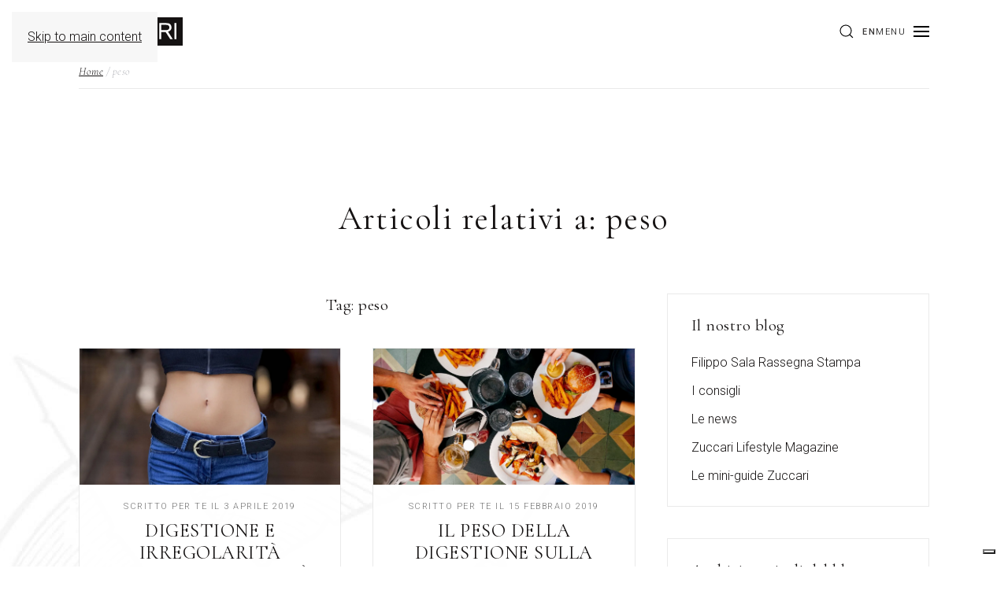

--- FILE ---
content_type: text/html; charset=UTF-8
request_url: https://www.zuccari.com/tag/peso/
body_size: 19124
content:
<!DOCTYPE html>
<html lang="it-IT">
    <head>
        <meta charset="UTF-8">
        <meta name="viewport" content="width=device-width, initial-scale=1">
        <link rel="icon" href="/wp-content/uploads/2019/02/favicon.png" sizes="any">
                <link rel="apple-touch-icon" href="/wp-content/uploads/2019/02/apple-touch-icon.png">
                			<script type="text/javascript" class="_iub_cs_skip">
				var _iub = _iub || {};
				_iub.csConfiguration = _iub.csConfiguration || {};
				_iub.csConfiguration.siteId = "3642355";
				_iub.csConfiguration.cookiePolicyId = "50665688";
			</script>
			<script class="_iub_cs_skip" src="https://cs.iubenda.com/sync/3642355.js"></script>
			<meta name='robots' content='index, follow, max-image-preview:large, max-snippet:-1, max-video-preview:-1' />
<link rel="alternate" hreflang="it" href="https://www.zuccari.com/tag/peso/" />
<link rel="alternate" hreflang="x-default" href="https://www.zuccari.com/tag/peso/" />

	<!-- This site is optimized with the Yoast SEO plugin v26.6 - https://yoast.com/wordpress/plugins/seo/ -->
	<title>peso Archivi | Zuccari</title>
	<link rel="canonical" href="https://www.zuccari.com/tag/peso/" />
	<meta property="og:locale" content="it_IT" />
	<meta property="og:type" content="article" />
	<meta property="og:title" content="peso Archivi | Zuccari" />
	<meta property="og:url" content="https://www.zuccari.com/tag/peso/" />
	<meta property="og:site_name" content="Zuccari" />
	<meta name="twitter:card" content="summary_large_image" />
	<script type="application/ld+json" class="yoast-schema-graph">{"@context":"https://schema.org","@graph":[{"@type":"CollectionPage","@id":"https://www.zuccari.com/tag/peso/","url":"https://www.zuccari.com/tag/peso/","name":"peso Archivi | Zuccari","isPartOf":{"@id":"https://www.zuccari.com/#website"},"primaryImageOfPage":{"@id":"https://www.zuccari.com/tag/peso/#primaryimage"},"image":{"@id":"https://www.zuccari.com/tag/peso/#primaryimage"},"thumbnailUrl":"https://www.zuccari.com/wp-content/uploads/2019/04/Zuccari_Digestione-e-irregolarità-intestinale-qual-è-la-correlazione.jpg","breadcrumb":{"@id":"https://www.zuccari.com/tag/peso/#breadcrumb"},"inLanguage":"it-IT"},{"@type":"ImageObject","inLanguage":"it-IT","@id":"https://www.zuccari.com/tag/peso/#primaryimage","url":"https://www.zuccari.com/wp-content/uploads/2019/04/Zuccari_Digestione-e-irregolarità-intestinale-qual-è-la-correlazione.jpg","contentUrl":"https://www.zuccari.com/wp-content/uploads/2019/04/Zuccari_Digestione-e-irregolarità-intestinale-qual-è-la-correlazione.jpg","width":1920,"height":1005,"caption":"Digestione e irregolarità intestinale: qual è la correlazione?"},{"@type":"BreadcrumbList","@id":"https://www.zuccari.com/tag/peso/#breadcrumb","itemListElement":[{"@type":"ListItem","position":1,"name":"Home","item":"https://www.zuccari.com/"},{"@type":"ListItem","position":2,"name":"peso"}]},{"@type":"WebSite","@id":"https://www.zuccari.com/#website","url":"https://www.zuccari.com/","name":"Zuccari","description":"","publisher":{"@id":"https://www.zuccari.com/#organization"},"potentialAction":[{"@type":"SearchAction","target":{"@type":"EntryPoint","urlTemplate":"https://www.zuccari.com/?s={search_term_string}"},"query-input":{"@type":"PropertyValueSpecification","valueRequired":true,"valueName":"search_term_string"}}],"inLanguage":"it-IT"},{"@type":"Organization","@id":"https://www.zuccari.com/#organization","name":"ZUCCARI S.R.L.","url":"https://www.zuccari.com/","logo":{"@type":"ImageObject","inLanguage":"it-IT","@id":"https://www.zuccari.com/#/schema/logo/image/","url":"https://www.zuccari.com/wp-content/uploads/2023/06/Z.png","contentUrl":"https://www.zuccari.com/wp-content/uploads/2023/06/Z.png","width":696,"height":696,"caption":"ZUCCARI S.R.L."},"image":{"@id":"https://www.zuccari.com/#/schema/logo/image/"},"sameAs":["http://www.facebook.com/zuccariweb/","https://www.instagram.com/zuccariweb/"]}]}</script>
	<!-- / Yoast SEO plugin. -->


<link rel='dns-prefetch' href='//cdn.iubenda.com' />
<link rel='dns-prefetch' href='//use.fontawesome.com' />
<link rel="alternate" type="application/rss+xml" title="Zuccari &raquo; Feed" href="https://www.zuccari.com/feed/" />
<link rel="alternate" type="application/rss+xml" title="Zuccari &raquo; Feed dei commenti" href="https://www.zuccari.com/comments/feed/" />
<link rel="alternate" type="application/rss+xml" title="Zuccari &raquo; peso Feed del tag" href="https://www.zuccari.com/tag/peso/feed/" />
<link rel='stylesheet' id='remodal-css' href='https://www.zuccari.com/wp-content/plugins/wp-google-maps-pro/lib/remodal.css?ver=6.9' media='all' />
<link rel='stylesheet' id='remodal-default-theme-css' href='https://www.zuccari.com/wp-content/plugins/wp-google-maps-pro/lib/remodal-default-theme.css?ver=6.9' media='all' />
<link rel='stylesheet' id='wpgmza-marker-library-dialog-css' href='https://www.zuccari.com/wp-content/plugins/wp-google-maps-pro/css/marker-library-dialog.css?ver=6.9' media='all' />
<link rel='stylesheet' id='wp-block-library-css' href='https://www.zuccari.com/wp-includes/css/dist/block-library/style.min.css?ver=6.9' media='all' />
<style id='global-styles-inline-css'>
:root{--wp--preset--aspect-ratio--square: 1;--wp--preset--aspect-ratio--4-3: 4/3;--wp--preset--aspect-ratio--3-4: 3/4;--wp--preset--aspect-ratio--3-2: 3/2;--wp--preset--aspect-ratio--2-3: 2/3;--wp--preset--aspect-ratio--16-9: 16/9;--wp--preset--aspect-ratio--9-16: 9/16;--wp--preset--color--black: #000000;--wp--preset--color--cyan-bluish-gray: #abb8c3;--wp--preset--color--white: #ffffff;--wp--preset--color--pale-pink: #f78da7;--wp--preset--color--vivid-red: #cf2e2e;--wp--preset--color--luminous-vivid-orange: #ff6900;--wp--preset--color--luminous-vivid-amber: #fcb900;--wp--preset--color--light-green-cyan: #7bdcb5;--wp--preset--color--vivid-green-cyan: #00d084;--wp--preset--color--pale-cyan-blue: #8ed1fc;--wp--preset--color--vivid-cyan-blue: #0693e3;--wp--preset--color--vivid-purple: #9b51e0;--wp--preset--gradient--vivid-cyan-blue-to-vivid-purple: linear-gradient(135deg,rgb(6,147,227) 0%,rgb(155,81,224) 100%);--wp--preset--gradient--light-green-cyan-to-vivid-green-cyan: linear-gradient(135deg,rgb(122,220,180) 0%,rgb(0,208,130) 100%);--wp--preset--gradient--luminous-vivid-amber-to-luminous-vivid-orange: linear-gradient(135deg,rgb(252,185,0) 0%,rgb(255,105,0) 100%);--wp--preset--gradient--luminous-vivid-orange-to-vivid-red: linear-gradient(135deg,rgb(255,105,0) 0%,rgb(207,46,46) 100%);--wp--preset--gradient--very-light-gray-to-cyan-bluish-gray: linear-gradient(135deg,rgb(238,238,238) 0%,rgb(169,184,195) 100%);--wp--preset--gradient--cool-to-warm-spectrum: linear-gradient(135deg,rgb(74,234,220) 0%,rgb(151,120,209) 20%,rgb(207,42,186) 40%,rgb(238,44,130) 60%,rgb(251,105,98) 80%,rgb(254,248,76) 100%);--wp--preset--gradient--blush-light-purple: linear-gradient(135deg,rgb(255,206,236) 0%,rgb(152,150,240) 100%);--wp--preset--gradient--blush-bordeaux: linear-gradient(135deg,rgb(254,205,165) 0%,rgb(254,45,45) 50%,rgb(107,0,62) 100%);--wp--preset--gradient--luminous-dusk: linear-gradient(135deg,rgb(255,203,112) 0%,rgb(199,81,192) 50%,rgb(65,88,208) 100%);--wp--preset--gradient--pale-ocean: linear-gradient(135deg,rgb(255,245,203) 0%,rgb(182,227,212) 50%,rgb(51,167,181) 100%);--wp--preset--gradient--electric-grass: linear-gradient(135deg,rgb(202,248,128) 0%,rgb(113,206,126) 100%);--wp--preset--gradient--midnight: linear-gradient(135deg,rgb(2,3,129) 0%,rgb(40,116,252) 100%);--wp--preset--font-size--small: 13px;--wp--preset--font-size--medium: 20px;--wp--preset--font-size--large: 36px;--wp--preset--font-size--x-large: 42px;--wp--preset--spacing--20: 0.44rem;--wp--preset--spacing--30: 0.67rem;--wp--preset--spacing--40: 1rem;--wp--preset--spacing--50: 1.5rem;--wp--preset--spacing--60: 2.25rem;--wp--preset--spacing--70: 3.38rem;--wp--preset--spacing--80: 5.06rem;--wp--preset--shadow--natural: 6px 6px 9px rgba(0, 0, 0, 0.2);--wp--preset--shadow--deep: 12px 12px 50px rgba(0, 0, 0, 0.4);--wp--preset--shadow--sharp: 6px 6px 0px rgba(0, 0, 0, 0.2);--wp--preset--shadow--outlined: 6px 6px 0px -3px rgb(255, 255, 255), 6px 6px rgb(0, 0, 0);--wp--preset--shadow--crisp: 6px 6px 0px rgb(0, 0, 0);}:where(.is-layout-flex){gap: 0.5em;}:where(.is-layout-grid){gap: 0.5em;}body .is-layout-flex{display: flex;}.is-layout-flex{flex-wrap: wrap;align-items: center;}.is-layout-flex > :is(*, div){margin: 0;}body .is-layout-grid{display: grid;}.is-layout-grid > :is(*, div){margin: 0;}:where(.wp-block-columns.is-layout-flex){gap: 2em;}:where(.wp-block-columns.is-layout-grid){gap: 2em;}:where(.wp-block-post-template.is-layout-flex){gap: 1.25em;}:where(.wp-block-post-template.is-layout-grid){gap: 1.25em;}.has-black-color{color: var(--wp--preset--color--black) !important;}.has-cyan-bluish-gray-color{color: var(--wp--preset--color--cyan-bluish-gray) !important;}.has-white-color{color: var(--wp--preset--color--white) !important;}.has-pale-pink-color{color: var(--wp--preset--color--pale-pink) !important;}.has-vivid-red-color{color: var(--wp--preset--color--vivid-red) !important;}.has-luminous-vivid-orange-color{color: var(--wp--preset--color--luminous-vivid-orange) !important;}.has-luminous-vivid-amber-color{color: var(--wp--preset--color--luminous-vivid-amber) !important;}.has-light-green-cyan-color{color: var(--wp--preset--color--light-green-cyan) !important;}.has-vivid-green-cyan-color{color: var(--wp--preset--color--vivid-green-cyan) !important;}.has-pale-cyan-blue-color{color: var(--wp--preset--color--pale-cyan-blue) !important;}.has-vivid-cyan-blue-color{color: var(--wp--preset--color--vivid-cyan-blue) !important;}.has-vivid-purple-color{color: var(--wp--preset--color--vivid-purple) !important;}.has-black-background-color{background-color: var(--wp--preset--color--black) !important;}.has-cyan-bluish-gray-background-color{background-color: var(--wp--preset--color--cyan-bluish-gray) !important;}.has-white-background-color{background-color: var(--wp--preset--color--white) !important;}.has-pale-pink-background-color{background-color: var(--wp--preset--color--pale-pink) !important;}.has-vivid-red-background-color{background-color: var(--wp--preset--color--vivid-red) !important;}.has-luminous-vivid-orange-background-color{background-color: var(--wp--preset--color--luminous-vivid-orange) !important;}.has-luminous-vivid-amber-background-color{background-color: var(--wp--preset--color--luminous-vivid-amber) !important;}.has-light-green-cyan-background-color{background-color: var(--wp--preset--color--light-green-cyan) !important;}.has-vivid-green-cyan-background-color{background-color: var(--wp--preset--color--vivid-green-cyan) !important;}.has-pale-cyan-blue-background-color{background-color: var(--wp--preset--color--pale-cyan-blue) !important;}.has-vivid-cyan-blue-background-color{background-color: var(--wp--preset--color--vivid-cyan-blue) !important;}.has-vivid-purple-background-color{background-color: var(--wp--preset--color--vivid-purple) !important;}.has-black-border-color{border-color: var(--wp--preset--color--black) !important;}.has-cyan-bluish-gray-border-color{border-color: var(--wp--preset--color--cyan-bluish-gray) !important;}.has-white-border-color{border-color: var(--wp--preset--color--white) !important;}.has-pale-pink-border-color{border-color: var(--wp--preset--color--pale-pink) !important;}.has-vivid-red-border-color{border-color: var(--wp--preset--color--vivid-red) !important;}.has-luminous-vivid-orange-border-color{border-color: var(--wp--preset--color--luminous-vivid-orange) !important;}.has-luminous-vivid-amber-border-color{border-color: var(--wp--preset--color--luminous-vivid-amber) !important;}.has-light-green-cyan-border-color{border-color: var(--wp--preset--color--light-green-cyan) !important;}.has-vivid-green-cyan-border-color{border-color: var(--wp--preset--color--vivid-green-cyan) !important;}.has-pale-cyan-blue-border-color{border-color: var(--wp--preset--color--pale-cyan-blue) !important;}.has-vivid-cyan-blue-border-color{border-color: var(--wp--preset--color--vivid-cyan-blue) !important;}.has-vivid-purple-border-color{border-color: var(--wp--preset--color--vivid-purple) !important;}.has-vivid-cyan-blue-to-vivid-purple-gradient-background{background: var(--wp--preset--gradient--vivid-cyan-blue-to-vivid-purple) !important;}.has-light-green-cyan-to-vivid-green-cyan-gradient-background{background: var(--wp--preset--gradient--light-green-cyan-to-vivid-green-cyan) !important;}.has-luminous-vivid-amber-to-luminous-vivid-orange-gradient-background{background: var(--wp--preset--gradient--luminous-vivid-amber-to-luminous-vivid-orange) !important;}.has-luminous-vivid-orange-to-vivid-red-gradient-background{background: var(--wp--preset--gradient--luminous-vivid-orange-to-vivid-red) !important;}.has-very-light-gray-to-cyan-bluish-gray-gradient-background{background: var(--wp--preset--gradient--very-light-gray-to-cyan-bluish-gray) !important;}.has-cool-to-warm-spectrum-gradient-background{background: var(--wp--preset--gradient--cool-to-warm-spectrum) !important;}.has-blush-light-purple-gradient-background{background: var(--wp--preset--gradient--blush-light-purple) !important;}.has-blush-bordeaux-gradient-background{background: var(--wp--preset--gradient--blush-bordeaux) !important;}.has-luminous-dusk-gradient-background{background: var(--wp--preset--gradient--luminous-dusk) !important;}.has-pale-ocean-gradient-background{background: var(--wp--preset--gradient--pale-ocean) !important;}.has-electric-grass-gradient-background{background: var(--wp--preset--gradient--electric-grass) !important;}.has-midnight-gradient-background{background: var(--wp--preset--gradient--midnight) !important;}.has-small-font-size{font-size: var(--wp--preset--font-size--small) !important;}.has-medium-font-size{font-size: var(--wp--preset--font-size--medium) !important;}.has-large-font-size{font-size: var(--wp--preset--font-size--large) !important;}.has-x-large-font-size{font-size: var(--wp--preset--font-size--x-large) !important;}
/*# sourceURL=global-styles-inline-css */
</style>

<style id='classic-theme-styles-inline-css'>
/*! This file is auto-generated */
.wp-block-button__link{color:#fff;background-color:#32373c;border-radius:9999px;box-shadow:none;text-decoration:none;padding:calc(.667em + 2px) calc(1.333em + 2px);font-size:1.125em}.wp-block-file__button{background:#32373c;color:#fff;text-decoration:none}
/*# sourceURL=/wp-includes/css/classic-themes.min.css */
</style>
<link rel='stylesheet' id='wpdm-font-awesome-css' href='https://use.fontawesome.com/releases/v6.2.0/css/all.css?ver=6.9' media='all' />
<link rel='stylesheet' id='wpdm-front-bootstrap-css' href='https://www.zuccari.com/wp-content/plugins/download-manager/assets/bootstrap/css/bootstrap.min.css?ver=6.9' media='all' />
<link rel='stylesheet' id='wpdm-front-css' href='https://www.zuccari.com/wp-content/plugins/download-manager/assets/css/front.css?ver=6.9' media='all' />
<link rel='stylesheet' id='dym-typehead-css' href='https://www.zuccari.com/wp-content/plugins/guaven_didyoumean/didyoumean.css?ver=192.01' media='all' />
<link rel='stylesheet' id='widgetopts-styles-css' href='https://www.zuccari.com/wp-content/plugins/widget-options/assets/css/widget-options.css?ver=4.1.3' media='all' />
<link rel='stylesheet' id='wpml-legacy-horizontal-list-0-css' href='https://www.zuccari.com/wp-content/plugins/sitepress-multilingual-cms/templates/language-switchers/legacy-list-horizontal/style.min.css?ver=1' media='all' />
<link rel='stylesheet' id='wpml-menu-item-0-css' href='https://www.zuccari.com/wp-content/plugins/sitepress-multilingual-cms/templates/language-switchers/menu-item/style.min.css?ver=1' media='all' />
<link rel='stylesheet' id='search-filter-plugin-styles-css' href='https://www.zuccari.com/wp-content/plugins/search-filter-pro/public/assets/css/search-filter.min.css?ver=2.5.21' media='all' />
<link rel='stylesheet' id='wppopups-base-css' href='https://www.zuccari.com/wp-content/plugins/wp-popups-lite/src/assets/css/wppopups-base.css?ver=2.2.0.3' media='all' />
<link href="https://www.zuccari.com/wp-content/themes/zuccari/css/theme.1.css?ver=1765895823" rel="stylesheet">
<link href="https://www.zuccari.com/wp-content/themes/zuccari/css/custom.css?ver=4.5.32" rel="stylesheet">
<script src="https://www.zuccari.com/wp-includes/js/jquery/jquery.min.js?ver=3.7.1" id="jquery-core-js"></script>
<script src="https://www.zuccari.com/wp-includes/js/jquery/jquery-migrate.min.js?ver=3.4.1" id="jquery-migrate-js"></script>
<script src="https://www.zuccari.com/wp-content/plugins/wp-google-maps-pro/lib/remodal.min.js?ver=6.9" id="remodal-js"></script>

<script  type="text/javascript" class=" _iub_cs_skip" id="iubenda-head-inline-scripts-0">
var _iub = _iub || [];
_iub.csConfiguration = {"askConsentAtCookiePolicyUpdate":true,"enableFadp":true,"enableLgpd":true,"enableUspr":true,"fadpApplies":true,"floatingPreferencesButtonDisplay":"bottom-right","perPurposeConsent":true,"preferenceCookie":{"expireAfter":180},"siteId":3642355,"usprApplies":true,"whitelabel":false,"cookiePolicyId":50665688,"lang":"it","googleConsentMode": false, "banner":{ "acceptButtonCaptionColor":"#000000","acceptButtonColor":"#FFFFFF","acceptButtonDisplay":true,"closeButtonDisplay":false,"customizeButtonCaptionColor":"#FFFFFF","customizeButtonColor":"#6B6B6B","customizeButtonDisplay":true,"explicitWithdrawal":true,"listPurposes":true,"ownerName":"Zuccari","position":"float-bottom-center","rejectButtonDisplay":true,"showPurposesToggles":true,"showTitle":false,"showTotalNumberOfProviders":true },
"callback": {
onPreferenceExpressedOrNotNeeded: function(preference) {
dataLayer.push({
iubenda_ccpa_opted_out: _iub.cs.api.isCcpaOptedOut()
});
if (!preference) {
dataLayer.push({
event: "iubenda_preference_not_needed"
});
} else {
if (preference.consent === true) {
dataLayer.push({
event: "iubenda_consent_given"
});
} else if (preference.consent === false) {
dataLayer.push({
event: "iubenda_consent_rejected"
});
} else if (preference.purposes) {
for (var purposeId in preference.purposes) {
if (preference.purposes[purposeId]) {
dataLayer.push({
event: "iubenda_consent_given_purpose_" + purposeId
});
}
}
}
}
}
}
};

//# sourceURL=iubenda-head-inline-scripts-0
</script>
<script  type="text/javascript" class=" _iub_cs_skip" src="//cdn.iubenda.com/cs/gpp/stub.js?ver=3.12.5" id="iubenda-head-scripts-1-js"></script>
<script  type="text/javascript" charset="UTF-8" async="" class=" _iub_cs_skip" src="//cdn.iubenda.com/cs/iubenda_cs.js?ver=3.12.5" id="iubenda-head-scripts-2-js"></script>
<script src="https://www.zuccari.com/wp-content/plugins/download-manager/assets/bootstrap/js/bootstrap.bundle.min.js?ver=6.9" id="wpdm-front-bootstrap-js"></script>
<script id="wpdm-frontjs-js-extra">
var wpdm_url = {"home":"https://www.zuccari.com/","site":"https://www.zuccari.com/","ajax":"https://www.zuccari.com/wp-admin/admin-ajax.php"};
var wpdm_js = {"spinner":"\u003Ci class=\"fas fa-sun fa-spin\"\u003E\u003C/i\u003E"};
//# sourceURL=wpdm-frontjs-js-extra
</script>
<script src="https://www.zuccari.com/wp-content/plugins/download-manager/assets/js/front.js?ver=6.9.0" id="wpdm-frontjs-js"></script>
<script src="https://www.zuccari.com/wp-content/plugins/guaven_didyoumean/didyoumean.js?ver=192.01" id="dym-typehead-js"></script>
<script src="https://www.zuccari.com/wp-content/plugins/guaven_didyoumean/data/guaven_dym_data_08806e20e493f43c71fc85f9cc28f35bit.js?ver=192.01" id="dym-data-js"></script>
<script id="wpgmza_data-js-extra">
var wpgmza_google_api_status = {"message":"Enqueued","code":"ENQUEUED"};
//# sourceURL=wpgmza_data-js-extra
</script>
<script src="https://www.zuccari.com/wp-content/plugins/wp-google-maps/wpgmza_data.js?ver=6.9" id="wpgmza_data-js"></script>
<script id="search-filter-plugin-build-js-extra">
var SF_LDATA = {"ajax_url":"https://www.zuccari.com/wp-admin/admin-ajax.php","home_url":"https://www.zuccari.com/","extensions":[]};
//# sourceURL=search-filter-plugin-build-js-extra
</script>
<script src="https://www.zuccari.com/wp-content/plugins/search-filter-pro/public/assets/js/search-filter-build.min.js?ver=2.5.21" id="search-filter-plugin-build-js"></script>
<script src="https://www.zuccari.com/wp-content/plugins/search-filter-pro/public/assets/js/chosen.jquery.min.js?ver=2.5.21" id="search-filter-plugin-chosen-js"></script>
<script src="https://www.zuccari.com/wp-content/themes/zuccari/js/custom.js?ver=6.9" id="custom-js"></script>
<link rel="https://api.w.org/" href="https://www.zuccari.com/wp-json/" /><link rel="alternate" title="JSON" type="application/json" href="https://www.zuccari.com/wp-json/wp/v2/tags/198" /><link rel="EditURI" type="application/rsd+xml" title="RSD" href="https://www.zuccari.com/xmlrpc.php?rsd" />
<meta name="generator" content="WordPress 6.9" />
<meta name="generator" content="WPML ver:4.8.6 stt:1,27;" />

<!--BEGIN: TRACKING CODE MANAGER (v2.5.0) BY INTELLYWP.COM IN HEAD//-->
<script type="text/plain" class="_iub_cs_activate">
var _mtm = window._mtm = window._mtm || [];
_mtm.push({'mtm.startTime': (new Date().getTime()), 'event': 'mtm.Start'});
var d=document, g=d.createElement('script'), s=d.getElementsByTagName('script')[0];
g.type='text/javascript'; g.async=true; g.src='https://analytics.eikondigital.it/js/container_AHacmWUW.js'; s.parentNode.insertBefore(g,s);
</script>
<!-- Google Tag Manager -->
<script>

    // Google Consent Mode - Initialize the data layer for Google Tag Manager (this should mandatorily be done before the Cookie Solution is loaded)
    window.dataLayer = window.dataLayer || [];
    function gtag() {
        dataLayer.push(arguments);
    }
    // Default consent mode is "denied" for both ads and analytics, but delay for 2 seconds until the Cookie Solution is loaded
    gtag("consent", "default", {
        ad_storage: "denied",
        analytics_storage: "denied",
        wait_for_update: 2000 // milliseconds
    });
    // Improve ad click measurement quality (optional)
    gtag('set', 'url_passthrough', true);
    // Further redact your ads data (optional)
    gtag("set", "ads_data_redaction", true);
    
    
    
    // Google Tag Manager

(function(w,d,s,l,i){w[l]=w[l]||[];w[l].push({'gtm.start':
new Date().getTime(),event:'gtm.js'});var f=d.getElementsByTagName(s)[0],
j=d.createElement(s),dl=l!='dataLayer'?'&l='+l:'';j.async=true;j.src=
'https://www.googletagmanager.com/gtm.js?id='+i+dl;f.parentNode.insertBefore(j,f);
})(window,document,'script','dataLayer','GTM-NNG7L72');</script>
<!-- End Google Tag Manager -->
<!--END: https://wordpress.org/plugins/tracking-code-manager IN HEAD//--><!-- Analytics by WP Statistics - https://wp-statistics.com -->
<script src="https://www.zuccari.com/wp-content/themes/yootheme/vendor/assets/uikit/dist/js/uikit.min.js?ver=4.5.32"></script>
<script src="https://www.zuccari.com/wp-content/themes/yootheme/vendor/assets/uikit/dist/js/uikit-icons.min.js?ver=4.5.32"></script>
<script src="https://www.zuccari.com/wp-content/themes/yootheme/js/theme.js?ver=4.5.32"></script>
<script>window.yootheme ||= {}; var $theme = yootheme.theme = {"i18n":{"close":{"label":"Chiudi","0":"yootheme"},"totop":{"label":"Back to top","0":"yootheme"},"marker":{"label":"Open","0":"yootheme"},"navbarToggleIcon":{"label":"Apri menu","0":"yootheme"},"paginationPrevious":{"label":"Pagina precedente","0":"yootheme"},"paginationNext":{"label":"Pagina successiva","0":"yootheme"},"searchIcon":{"toggle":"Open Search","submit":"Submit Search"},"slider":{"next":"Next slide","previous":"Previous slide","slideX":"Slide %s","slideLabel":"%s of %s"},"slideshow":{"next":"Next slide","previous":"Previous slide","slideX":"Slide %s","slideLabel":"%s of %s"},"lightboxPanel":{"next":"Next slide","previous":"Previous slide","slideLabel":"%s of %s","close":"Chiudi"}}};</script>
<script src="https://www.zuccari.com/wp-content/themes/zuccari/js/custom.js?ver=4.5.32"></script>
<script>jQuery(document).ready(function() {
var movementStrength = 25;
var height = movementStrength / jQuery(window).height();
var width = movementStrength / jQuery(window).width();
jQuery("body").mousemove(function(e){
          var pageX = e.pageX - (jQuery(window).width() / 2);
          var pageY = e.pageY - (jQuery(window).height() / 2);
          var newvalueX = width * pageX * -1 - 25;
          var newvalueY = height * pageY * -1 - 0;
          jQuery('.zu-product-image.zu-blurred').css("top", newvalueY+"px ").css("left", newvalueX+"px ");
    jQuery('.zu-product-image').css("right", newvalueX+"px ");
        });
});</script><meta name="generator" content="WordPress Download Manager 6.9.0" />
		            <style id="" media="all">/* latin-ext */
@font-face {
  font-family: 'Sen';
  font-style: normal;
  font-weight: 400;
  font-display: swap;
  src: url(/fonts.gstatic.com/s/sen/v12/6xK0dSxYI9_dkN18-vZKK2EISCq5L4fAlR1v_8GOxi40.woff2) format('woff2');
  unicode-range: U+0100-02BA, U+02BD-02C5, U+02C7-02CC, U+02CE-02D7, U+02DD-02FF, U+0304, U+0308, U+0329, U+1D00-1DBF, U+1E00-1E9F, U+1EF2-1EFF, U+2020, U+20A0-20AB, U+20AD-20C0, U+2113, U+2C60-2C7F, U+A720-A7FF;
}
/* latin */
@font-face {
  font-family: 'Sen';
  font-style: normal;
  font-weight: 400;
  font-display: swap;
  src: url(/fonts.gstatic.com/s/sen/v12/6xK0dSxYI9_dkN18-vZKK2EISCq5L4nAlR1v_8GOxg.woff2) format('woff2');
  unicode-range: U+0000-00FF, U+0131, U+0152-0153, U+02BB-02BC, U+02C6, U+02DA, U+02DC, U+0304, U+0308, U+0329, U+2000-206F, U+20AC, U+2122, U+2191, U+2193, U+2212, U+2215, U+FEFF, U+FFFD;
}
</style>
            <style>
                .w3eden .fetfont,
                .w3eden .btn,
                .w3eden .btn.wpdm-front h3.title,
                .w3eden .wpdm-social-lock-box .IN-widget a span:last-child,
                .w3eden .card-header,
                .w3eden .card-footer,
                .w3eden .badge,
                .w3eden .label,
                .w3eden .table,
                .w3eden .card-body,
                .w3eden .wpdm-frontend-tabs a,
                .w3eden .alert:before,
                .w3eden .discount-msg,
                .w3eden .panel.dashboard-panel h3,
                .w3eden #wpdm-dashboard-sidebar .list-group-item,
                .w3eden #package-description .wp-switch-editor,
                .w3eden .w3eden.author-dashbboard .nav.nav-tabs li a,
                .w3eden .wpdm_cart thead th,
                .w3eden #csp .list-group-item,
                .w3eden .modal-title {
                    font-family: Sen, -apple-system, BlinkMacSystemFont, "Segoe UI", Roboto, Helvetica, Arial, sans-serif, "Apple Color Emoji", "Segoe UI Emoji", "Segoe UI Symbol";
                }

                .w3eden .btn {
                    font-weight: 800 !important;
                }

                .w3eden .btn {
                    letter-spacing: 1px;
                    text-transform: uppercase;
                }

                .w3eden #csp .list-group-item {
                    text-transform: unset;
                }


            </style>
		        <style>
            /* WPDM Link Template Styles */        </style>
		        <style>

            :root {
                --color-primary: #4a8eff;
                --color-primary-rgb: 74, 142, 255;
                --color-primary-hover: #4a8eff;
                --color-primary-active: #4a8eff;
                --color-secondary: #6c757d;
                --color-secondary-rgb: 108, 117, 125;
                --color-secondary-hover: #6c757d;
                --color-secondary-active: #6c757d;
                --color-success: #18ce0f;
                --color-success-rgb: 24, 206, 15;
                --color-success-hover: #18ce0f;
                --color-success-active: #18ce0f;
                --color-info: #2CA8FF;
                --color-info-rgb: 44, 168, 255;
                --color-info-hover: #2CA8FF;
                --color-info-active: #2CA8FF;
                --color-warning: #FFB236;
                --color-warning-rgb: 255, 178, 54;
                --color-warning-hover: #FFB236;
                --color-warning-active: #FFB236;
                --color-danger: #ff5062;
                --color-danger-rgb: 255, 80, 98;
                --color-danger-hover: #ff5062;
                --color-danger-active: #ff5062;
                --color-green: #30b570;
                --color-blue: #0073ff;
                --color-purple: #8557D3;
                --color-red: #ff5062;
                --color-muted: rgba(69, 89, 122, 0.6);
                --wpdm-font: "Sen", -apple-system, BlinkMacSystemFont, "Segoe UI", Roboto, Helvetica, Arial, sans-serif, "Apple Color Emoji", "Segoe UI Emoji", "Segoe UI Symbol";
            }

            .wpdm-download-link.btn.btn-link {
                border-radius: 0px;
            }


        </style>
		        <script>
            function wpdm_rest_url(request) {
                return "https://www.zuccari.com/wp-json/wpdm/" + request;
            }
        </script>
		        <link rel="stylesheet" href="https://www.zuccari.com/wp-content/plugins/download-manager/assets/fontawesome/css/fontawesome.css">
    </head>
    <body data-rsssl=1 class="archive tag tag-peso tag-198 wp-theme-yootheme wp-child-theme-zuccari ">
        
<!--BEGIN: TRACKING CODE MANAGER (v2.5.0) BY INTELLYWP.COM IN BODY//-->
<!-- Google Tag Manager (noscript) -->
<noscript><iframe src="https://www.googletagmanager.com/ns.html?id=GTM-NNG7L72" height="0" width="0"></iframe></noscript>
<!-- End Google Tag Manager (noscript) -->
<!--END: https://wordpress.org/plugins/tracking-code-manager IN BODY//-->
        <div class="uk-hidden-visually uk-notification uk-notification-top-left uk-width-auto">
            <div class="uk-notification-message">
                <a href="#tm-main">Skip to main content</a>
            </div>
        </div>
    
        
        
        <div class="tm-page">

                        


<header class="tm-header-mobile uk-hidden@s" uk-header>


        <div uk-sticky cls-active="uk-navbar-sticky" sel-target=".uk-navbar-container">
    
        <div class="uk-navbar-container">

            <div class="uk-container uk-container-expand">
                <nav class="uk-navbar" uk-navbar="{&quot;container&quot;:&quot;.tm-header-mobile &gt; [uk-sticky]&quot;,&quot;boundary&quot;:&quot;.tm-header-mobile .uk-navbar-container&quot;}">

                                        <div class="uk-navbar-left">

                                                    <a href="https://www.zuccari.com/" aria-label="Torna alla Home" class="uk-logo uk-navbar-item">
    <img alt="Zuccari" loading="eager" width="90" height="25" src="/wp-content/uploads/2019/01/zuccari-logo-1.svg"></a>                        
                        
                    </div>
                    
                    
                                        <div class="uk-navbar-right">

                                                                            
                        
<div class="uk-navbar-item widget widget_custom_html" id="custom_html-2">

    
    <div class="textwidget custom-html-widget"><a href="#toggle-search" uk-toggle="target: #toggle-search; animation: uk-animation-slide-top"><span uk-search-icon="" class="uk-search-icon uk-icon"></span></a></div>
</div>

<ul class="uk-navbar-nav">
    
	<li class="menu-item wpml-ls-slot-109 wpml-ls-item wpml-ls-item-it wpml-ls-current-language wpml-ls-menu-item wpml-ls-first-item menu-item-type-wpml_ls_menu_item menu-item-object-wpml_ls_menu_item"><a href="https://www.zuccari.com/tag/peso/">
<span class="wpml-ls-display">IT</span></a></li>
	<li class="menu-item wpml-ls-slot-109 wpml-ls-item wpml-ls-item-en wpml-ls-menu-item wpml-ls-last-item menu-item-type-wpml_ls_menu_item menu-item-object-wpml_ls_menu_item"><a href="https://www.zuccari.com/en/" title="Passa a EN">
<span class="wpml-ls-display">EN</span></a></li></ul>
<a uk-toggle href="#tm-dialog-mobile" class="uk-navbar-toggle">

                <span class="uk-margin-small-right uk-text-middle">Menu</span>
        
        <div uk-navbar-toggle-icon></div>

        
    </a>
                    </div>
                    
                </nav>
            </div>

        </div>
        <div id="toggle-search" class="uk-card uk-card-default uk-card-body uk-card-small uk-margin-small" hidden>
            

    <form id="search-0" action="https://www.zuccari.com" method="get" role="search" class="uk-search searchform uk-search-default"><span uk-search-icon></span><input name="s" placeholder="Cerca &hellip;" type="search" class="uk-search-input"><input id="searchsubmit" type="submit" value="Cerca"></form>
    
        </div>

        </div>
    



    
        <div id="tm-dialog-mobile" class="uk-modal-full" uk-modal>
        <div class="uk-modal-dialog uk-flex">

                        <button class="uk-modal-close-full uk-close-large" type="button" uk-close uk-toggle="cls: uk-modal-close-full uk-close-large uk-modal-close-default; mode: media; media: @s"></button>
            
            <div class="uk-modal-body uk-padding-large uk-margin-auto uk-flex uk-flex-column uk-box-sizing-content uk-width-auto@s" uk-height-viewport uk-toggle="{&quot;cls&quot;:&quot;uk-padding-large&quot;,&quot;mode&quot;:&quot;media&quot;,&quot;media&quot;:&quot;@s&quot;}">

                                <!--<div class="uk-margin-auto-vertical uk-text-center">-->
				<div class="uk-light uk-margin-auto-vertical uk-text-center uk-nav-primary uk-padding-large">
                    					
<ul class="uk-nav uk-nav- uk-nav-accordion" uk-nav="targets: &gt; .js-accordion" uk-scrollspy-nav="closest: li; scroll: true;">
    
	<li class="menu-item menu-item-type-post_type menu-item-object-page menu-item-home"><a href="https://www.zuccari.com/">Home</a></li>
	<li class="menu-item menu-item-type-post_type menu-item-object-page"><a href="https://www.zuccari.com/chi-siamo/">Chi siamo</a></li>
	<li class="menu-item menu-item-type-custom menu-item-object-custom menu-item-has-children js-accordion uk-parent"><a href>I nostri prodotti <span uk-nav-parent-icon></span></a>
	<ul class="uk-nav-sub">

		<li class="menu-item menu-item-type-post_type menu-item-object-page"><a href="https://www.zuccari.com/linee-prodotti-zuccari/linea-aloe/">Linea Aloe</a></li>
		<li class="zu-menu-mayday menu-item menu-item-type-post_type menu-item-object-page"><a href="https://www.zuccari.com/linee-prodotti-zuccari/mayday-dispositivo-medico/">Mayday</a></li>
		<li class="menu-item menu-item-type-post_type menu-item-object-page"><a href="https://www.zuccari.com/linee-prodotti-zuccari/mayday-emulgel/">Mayday Emulgel</a></li>
		<li class="menu-item menu-item-type-post_type menu-item-object-page"><a href="https://www.zuccari.com/linee-prodotti-zuccari/cirmolo/">Cirmolo</a></li>
		<li class="menu-item menu-item-type-post_type menu-item-object-page"><a href="https://www.zuccari.com/linee-prodotti-zuccari/miomagnesio/">MioMagnesio</a></li>
		<li class="menu-item menu-item-type-post_type menu-item-object-page"><a href="https://www.zuccari.com/linee-prodotti-zuccari/waterfirst/">WaterFirst</a></li>
		<li class="menu-item menu-item-type-post_type menu-item-object-page"><a href="https://www.zuccari.com/linee-prodotti-zuccari/aloecolor/">AloeColor</a></li>
		<li class="menu-item menu-item-type-post_type menu-item-object-page"><a href="https://www.zuccari.com/linee-prodotti-zuccari/blackwaterdetox/">BlackWater Detox</a></li>
		<li class="menu-item menu-item-type-post_type menu-item-object-page"><a href="https://www.zuccari.com/linee-prodotti-zuccari/bromelina/">Bromelina 500 Buonissima</a></li>
		<li class="menu-item menu-item-type-post_type menu-item-object-page"><a href="https://www.zuccari.com/linee-prodotti-zuccari/papaya-bio-fermentata/">Papaya bio-fermentata</a></li>
		<li class="menu-item menu-item-type-post_type menu-item-object-page"><a href="https://www.zuccari.com/linee-prodotti-zuccari/papaya-cosmetics/">Papaya Cosmetics</a></li>
		<li class="menu-item menu-item-type-post_type menu-item-object-page"><a href="https://www.zuccari.com/linee-prodotti-zuccari/olio-del-re/">Olio del Re</a></li>
		<li class="menu-item menu-item-type-post_type menu-item-object-page"><a href="https://www.zuccari.com/linee-prodotti-zuccari/super-ananas/">Super Ananas</a></li>
		<li class="menu-item menu-item-type-post_type menu-item-object-page"><a href="https://www.zuccari.com/linee-prodotti-zuccari/super-arancia-1000/">Super Arancia 1000</a></li>
		<li class="menu-item menu-item-type-post_type menu-item-object-page"><a href="https://www.zuccari.com/linee-prodotti-zuccari/betulla-superiore/">Betulla Superiore</a></li>
		<li class="menu-item menu-item-type-post_type menu-item-object-page"><a href="https://www.zuccari.com/linee-prodotti-zuccari/fordren/">Fordren</a></li>
		<li class="menu-item menu-item-type-post_type menu-item-object-page"><a href="https://www.zuccari.com/linee-prodotti-zuccari/fordren-sollieven/">Fordren Sollieven</a></li>
		<li class="menu-item menu-item-type-post_type menu-item-object-page"><a href="https://www.zuccari.com/linee-prodotti-zuccari/fisiodiur/">Fisiodiur Collagen</a></li>
		<li class="menu-item menu-item-type-post_type menu-item-object-page"><a href="https://www.zuccari.com/linee-prodotti-zuccari/slimmetabol/">SlimMetabol</a></li>
		<li class="menu-item menu-item-type-post_type menu-item-object-page"><a href="https://www.zuccari.com/linee-prodotti-zuccari/digiunase/">Digiunase</a></li>
		<li class="menu-item menu-item-type-post_type menu-item-object-page"><a href="https://www.zuccari.com/linee-prodotti-zuccari/yes-sirt/">YES SIRT</a></li>
		<li class="menu-item menu-item-type-post_type menu-item-object-zu-product"><a href="https://www.zuccari.com/prodotto/re-code-platinum/re-code-platinum/">re-code Platinum</a></li>
		<li class="menu-item menu-item-type-post_type menu-item-object-page"><a href="https://www.zuccari.com/puraseptic/">PurAseptic</a></li>
		<li class="menu-item menu-item-type-post_type menu-item-object-page"><a href="https://www.zuccari.com/linee-prodotti-zuccari/mmm-memo/">MMM…Memo!</a></li>
		<li class="menu-item menu-item-type-post_type menu-item-object-page"><a href="https://www.zuccari.com/linee-prodotti-zuccari/naturofilla/">Naturofilla</a></li>
		<li class="menu-item menu-item-type-post_type menu-item-object-page"><a href="https://www.zuccari.com/linee-prodotti-zuccari/snellopet/">Snellopet</a></li></ul></li>
	<li class="menu-item menu-item-type-post_type_archive menu-item-object-zu-product"><a href="https://www.zuccari.com/le-tue-esigenze/">Esplora per esigenza</a></li>
	<li class="menu-item menu-item-type-post_type menu-item-object-page current_page_parent uk-active"><a href="https://www.zuccari.com/zuccari-lifestyle-magazine/">Zuccari Lifestyle Magazine</a></li>
	<li class="menu-item menu-item-type-custom menu-item-object-custom menu-item-has-children js-accordion uk-parent"><a href>Zuccari Academy <span uk-nav-parent-icon></span></a>
	<ul class="uk-nav-sub">

		<li class="menu-item menu-item-type-post_type menu-item-object-page"><a href="https://www.zuccari.com/edizioni-zuccari/">Edizioni Zuccari</a></li></ul></li>
	<li class="menu-item menu-item-type-post_type menu-item-object-page"><a href="https://www.zuccari.com/contatti/lavora-con-noi/">Lavora con noi</a></li>
	<li class="menu-item menu-item-type-post_type menu-item-object-page"><a href="https://www.zuccari.com/contatti/">Contatti</a></li>
	<li class="menu-item menu-item-type-post_type menu-item-object-page"><a href="https://www.zuccari.com/area-riservata/">Area riservata</a></li></ul>
					
                </div>
                
                                <div class="uk-grid-margin uk-text-center">
                                    </div>
                
                                <div class="uk-position-top-left uk-navbar-item uk-logo uk-padding-small uk-padding-remove-vertical">
                <a href="https://www.zuccari.com/" aria-label="Torna alla Home" class="uk-logo uk-navbar-item">
    <img alt="Zuccari" loading="eager" width="90" height="25" src="/wp-content/uploads/2019/01/zuccari-logo-1.svg"></a>                </div>
                
                                    <nav class="uk-position-medium uk-position-top-center uk-text-center uk-light uk-margin-small">
                        						
<ul class="uk-nav uk-nav-">
    
	<li class="menu-item wpml-ls-slot-109 wpml-ls-item wpml-ls-item-it wpml-ls-current-language wpml-ls-menu-item wpml-ls-first-item menu-item-type-wpml_ls_menu_item menu-item-object-wpml_ls_menu_item"><a href="https://www.zuccari.com/tag/peso/">
<span class="wpml-ls-display">IT</span></a></li>
	<li class="menu-item wpml-ls-slot-109 wpml-ls-item wpml-ls-item-en wpml-ls-menu-item wpml-ls-last-item menu-item-type-wpml_ls_menu_item menu-item-object-wpml_ls_menu_item"><a href="https://www.zuccari.com/en/" title="Passa a EN">
<span class="wpml-ls-display">EN</span></a></li></ul>
						
                    </nav>
                
                
                <div class="uk-margin-auto-vertical uk-width-1-1 zu-mobile-menu">
                  

                    <div uk-scrollspy="target: .uk-nav > li; cls:uk-animation-fade; delay: 150">
                                            </div>
                    
                    <div id="zu-modal-position-submenu" class="uk-text-center uk-light uk-nav-default" uk-scrollspy="target: .uk-nav > li; cls:uk-animation-fade; delay: 700">
                                                						
<ul class="uk-nav uk-nav-">
    
	<li class="menu-item menu-item-type-post_type menu-item-object-page"><a href="https://www.zuccari.com/contatti/diventa-partner/">Diventa partner</a></li></ul>

<ul class="uk-nav uk-nav-">
    
	<li class="zu-menu-item-store menu-item menu-item-type-post_type menu-item-object-page"><a href="https://www.zuccari.com/trova-punto-vendita-zuccari/">Trova punto vendita</a></li></ul>
						
                    </div>

                    
                </div>
                
                
                    <div class="uk-position-bottom-center uk-position-medium uk-light">
                    
                                            <ul class="uk-flex-inline uk-flex-middle uk-flex-nowrap uk-grid-small" uk-grid>                                                            <li><a href="https://www.facebook.com/zuccariweb/" class="uk-preserve-width uk-icon-button" rel="noreferrer"><span uk-icon="icon: facebook;"></span></a></li>
                                                            <li><a href="https://www.instagram.com/zuccariweb/" class="uk-preserve-width uk-icon-button" rel="noreferrer"><span uk-icon="icon: instagram;"></span></a></li>
                                                    </ul>                                        </div>
                
            </div>

        </div>
    </div>
    
    

</header>





<header class="tm-header uk-visible@s">



        <div uk-sticky media="@s" cls-active="uk-navbar-sticky" sel-target=".uk-navbar-container">
    
        <div class="uk-navbar-container">

            <div class="uk-container">
                <nav class="uk-navbar" uk-navbar="{&quot;align&quot;:&quot;left&quot;,&quot;container&quot;:&quot;.tm-header &gt; [uk-sticky]&quot;,&quot;boundary&quot;:&quot;.tm-header .uk-navbar-container&quot;}">

                                        <div class="uk-navbar-left">

                                                    <a href="https://www.zuccari.com/" aria-label="Torna alla Home" class="uk-logo uk-navbar-item">
    <img alt="Zuccari" loading="eager" width="132" height="36" src="/wp-content/uploads/2019/01/zuccari-logo-1.svg"><img class="uk-logo-inverse" alt="Zuccari" loading="eager" width="132" height="36" src="/wp-content/uploads/2019/01/zuccari-logo-1.svg"></a>                        
                                                                            
                        
                    </div>
                    
                    
                                        <div class="uk-navbar-right">

                        
                                                    
<ul class="uk-navbar-nav">
    </ul>

<div class="uk-navbar-item widget widget_search" id="search-2">

    
    

    <form id="search-1" action="https://www.zuccari.com" method="get" role="search" class="uk-search searchform uk-search-navbar"><span uk-search-icon></span><input name="s" placeholder="Cerca &hellip;" type="search" class="uk-search-input"><input id="searchsubmit" type="submit" value="Cerca"></form>
    

</div>

<ul class="uk-navbar-nav">
    
	<li class="menu-item wpml-ls-slot-109 wpml-ls-item wpml-ls-item-it wpml-ls-current-language wpml-ls-menu-item wpml-ls-first-item menu-item-type-wpml_ls_menu_item menu-item-object-wpml_ls_menu_item"><a href="https://www.zuccari.com/tag/peso/">
<span class="wpml-ls-display">IT</span></a></li>
	<li class="menu-item wpml-ls-slot-109 wpml-ls-item wpml-ls-item-en wpml-ls-menu-item wpml-ls-last-item menu-item-type-wpml_ls_menu_item menu-item-object-wpml_ls_menu_item"><a href="https://www.zuccari.com/en/" title="Passa a EN">
<span class="wpml-ls-display">EN</span></a></li></ul>
<a uk-toggle href="#tm-dialog" class="uk-navbar-toggle">

                <span class="uk-margin-small-right uk-text-middle">Menu</span>
        
        <div uk-navbar-toggle-icon></div>

        
    </a>                        
                    </div>
                    
                </nav>
            </div>

        </div>

        </div>
    






    
        <div id="tm-dialog" class="uk-modal-full" uk-modal>
        <div class="uk-modal-dialog uk-flex">

            <!-- <button class="uk-modal-close-full uk-close-large" type="button" uk-close uk-toggle="cls: uk-close-large; mode: media; media: @s"></button> -->

            <div class="uk-modal-body uk-padding-large uk-margin-auto uk-flex uk-flex-column uk-box-sizing-content uk-width-auto@s" uk-height-viewport>

                                <div class="uk-margin-auto-vertical uk-text-center">
                    
<div class="uk-panel widget widget_nav_menu" id="nav_menu-11">

    
    
<ul class="uk-nav uk-nav-primary uk-nav- uk-nav-accordion uk-nav-center" uk-nav="targets: &gt; .js-accordion" uk-scrollspy-nav="closest: li; scroll: true;">
    
	<li class="menu-item menu-item-type-post_type menu-item-object-page menu-item-home"><a href="https://www.zuccari.com/">Home</a></li>
	<li class="menu-item menu-item-type-post_type menu-item-object-page"><a href="https://www.zuccari.com/chi-siamo/">Chi siamo</a></li>
	<li class="menu-item menu-item-type-custom menu-item-object-custom menu-item-has-children js-accordion uk-parent"><a href>I nostri prodotti <span uk-nav-parent-icon></span></a>
	<ul class="uk-nav-sub">

		<li class="menu-item menu-item-type-post_type menu-item-object-page"><a href="https://www.zuccari.com/linee-prodotti-zuccari/linea-aloe/">Linea Aloe</a></li>
		<li class="zu-menu-mayday menu-item menu-item-type-post_type menu-item-object-page"><a href="https://www.zuccari.com/linee-prodotti-zuccari/mayday-dispositivo-medico/">Mayday</a></li>
		<li class="menu-item menu-item-type-post_type menu-item-object-page"><a href="https://www.zuccari.com/linee-prodotti-zuccari/mayday-emulgel/">Mayday Emulgel</a></li>
		<li class="menu-item menu-item-type-post_type menu-item-object-page"><a href="https://www.zuccari.com/linee-prodotti-zuccari/cirmolo/">Cirmolo</a></li>
		<li class="menu-item menu-item-type-post_type menu-item-object-page"><a href="https://www.zuccari.com/linee-prodotti-zuccari/miomagnesio/">MioMagnesio</a></li>
		<li class="menu-item menu-item-type-post_type menu-item-object-page"><a href="https://www.zuccari.com/linee-prodotti-zuccari/waterfirst/">WaterFirst</a></li>
		<li class="menu-item menu-item-type-post_type menu-item-object-page"><a href="https://www.zuccari.com/linee-prodotti-zuccari/aloecolor/">AloeColor</a></li>
		<li class="menu-item menu-item-type-post_type menu-item-object-page"><a href="https://www.zuccari.com/linee-prodotti-zuccari/blackwaterdetox/">BlackWater Detox</a></li>
		<li class="menu-item menu-item-type-post_type menu-item-object-page"><a href="https://www.zuccari.com/linee-prodotti-zuccari/bromelina/">Bromelina 500 Buonissima</a></li>
		<li class="menu-item menu-item-type-post_type menu-item-object-page"><a href="https://www.zuccari.com/linee-prodotti-zuccari/papaya-bio-fermentata/">Papaya bio-fermentata</a></li>
		<li class="menu-item menu-item-type-post_type menu-item-object-page"><a href="https://www.zuccari.com/linee-prodotti-zuccari/papaya-cosmetics/">Papaya Cosmetics</a></li>
		<li class="menu-item menu-item-type-post_type menu-item-object-page"><a href="https://www.zuccari.com/linee-prodotti-zuccari/olio-del-re/">Olio del Re</a></li>
		<li class="menu-item menu-item-type-post_type menu-item-object-page"><a href="https://www.zuccari.com/linee-prodotti-zuccari/super-ananas/">Super Ananas</a></li>
		<li class="menu-item menu-item-type-post_type menu-item-object-page"><a href="https://www.zuccari.com/linee-prodotti-zuccari/super-arancia-1000/">Super Arancia 1000</a></li>
		<li class="menu-item menu-item-type-post_type menu-item-object-page"><a href="https://www.zuccari.com/linee-prodotti-zuccari/betulla-superiore/">Betulla Superiore</a></li>
		<li class="menu-item menu-item-type-post_type menu-item-object-page"><a href="https://www.zuccari.com/linee-prodotti-zuccari/fordren/">Fordren</a></li>
		<li class="menu-item menu-item-type-post_type menu-item-object-page"><a href="https://www.zuccari.com/linee-prodotti-zuccari/fordren-sollieven/">Fordren Sollieven</a></li>
		<li class="menu-item menu-item-type-post_type menu-item-object-page"><a href="https://www.zuccari.com/linee-prodotti-zuccari/fisiodiur/">Fisiodiur Collagen</a></li>
		<li class="menu-item menu-item-type-post_type menu-item-object-page"><a href="https://www.zuccari.com/linee-prodotti-zuccari/slimmetabol/">SlimMetabol</a></li>
		<li class="menu-item menu-item-type-post_type menu-item-object-page"><a href="https://www.zuccari.com/linee-prodotti-zuccari/digiunase/">Digiunase</a></li>
		<li class="menu-item menu-item-type-post_type menu-item-object-page"><a href="https://www.zuccari.com/linee-prodotti-zuccari/yes-sirt/">YES SIRT</a></li>
		<li class="menu-item menu-item-type-post_type menu-item-object-zu-product"><a href="https://www.zuccari.com/prodotto/re-code-platinum/re-code-platinum/">re-code Platinum</a></li>
		<li class="menu-item menu-item-type-post_type menu-item-object-page"><a href="https://www.zuccari.com/puraseptic/">PurAseptic</a></li>
		<li class="menu-item menu-item-type-post_type menu-item-object-page"><a href="https://www.zuccari.com/linee-prodotti-zuccari/mmm-memo/">MMM…Memo!</a></li>
		<li class="menu-item menu-item-type-post_type menu-item-object-page"><a href="https://www.zuccari.com/linee-prodotti-zuccari/naturofilla/">Naturofilla</a></li>
		<li class="menu-item menu-item-type-post_type menu-item-object-page"><a href="https://www.zuccari.com/linee-prodotti-zuccari/snellopet/">Snellopet</a></li></ul></li>
	<li class="menu-item menu-item-type-post_type_archive menu-item-object-zu-product"><a href="https://www.zuccari.com/le-tue-esigenze/">Esplora per esigenza</a></li>
	<li class="menu-item menu-item-type-post_type menu-item-object-page current_page_parent uk-active"><a href="https://www.zuccari.com/zuccari-lifestyle-magazine/">Zuccari Lifestyle</a></li>
	<li class="menu-item menu-item-type-custom menu-item-object-custom menu-item-has-children js-accordion uk-parent"><a href>Zuccari Academy <span uk-nav-parent-icon></span></a>
	<ul class="uk-nav-sub">

		<li class="menu-item menu-item-type-post_type menu-item-object-page"><a href="https://www.zuccari.com/edizioni-zuccari/">Edizioni Zuccari</a></li></ul></li>
	<li class="menu-item menu-item-type-post_type menu-item-object-page"><a href="https://www.zuccari.com/contatti/lavora-con-noi/">Lavora con noi</a></li>
	<li class="menu-item menu-item-type-post_type menu-item-object-page"><a href="https://www.zuccari.com/contatti/">Contatti</a></li>
	<li class="menu-item menu-item-type-post_type menu-item-object-page"><a href="https://www.zuccari.com/area-riservata/">Area riservata</a></li></ul>

</div>
                </div>
                
                
                
                                        <div class="uk-position-medium uk-position-top-left">
                                            <a href="https://www.zuccari.com/" aria-label="Torna alla Home" class="uk-logo uk-navbar-item">
    <img alt="Zuccari" loading="eager" width="132" height="36" src="/wp-content/uploads/2019/01/zuccari-logo-1.svg"><img class="uk-logo-inverse" alt="Zuccari" loading="eager" width="132" height="36" src="/wp-content/uploads/2019/01/zuccari-logo-1.svg"></a>                                        </div>
		                                
		                                											<nav class="uk-position-medium uk-position-top-center uk-text-center uk-light">
																								
<ul class="uk-nav uk-nav-">
    
	<li class="menu-item wpml-ls-slot-109 wpml-ls-item wpml-ls-item-it wpml-ls-current-language wpml-ls-menu-item wpml-ls-first-item menu-item-type-wpml_ls_menu_item menu-item-object-wpml_ls_menu_item"><a href="https://www.zuccari.com/tag/peso/">
<span class="wpml-ls-display">IT</span></a></li>
	<li class="menu-item wpml-ls-slot-109 wpml-ls-item wpml-ls-item-en wpml-ls-menu-item wpml-ls-last-item menu-item-type-wpml_ls_menu_item menu-item-object-wpml_ls_menu_item"><a href="https://www.zuccari.com/en/" title="Passa a EN">
<span class="wpml-ls-display">EN</span></a></li></ul>
											</nav>
												                                
		                                											<div id="zu-modal-position-bottomleft" class="uk-position-bottom-left uk-position-medium uk-text-left uk-light">
																								
<ul class="uk-nav uk-nav-">
    
	<li class="menu-item menu-item-type-post_type menu-item-object-page"><a href="https://www.zuccari.com/contatti/diventa-partner/">Diventa partner</a></li></ul>
											</div>
										

		                                <div class="uk-position-bottom-center uk-position-medium uk-light">
			                            
                                                                                    <ul class="uk-flex-inline uk-flex-middle uk-flex-nowrap uk-grid-small" uk-grid>                                                                                                    <li><a href="https://www.facebook.com/zuccariweb/" class="uk-preserve-width uk-icon-button" rel="noreferrer"><span uk-icon="icon: facebook;"></span></a></li>
                                                                                                    <li><a href="https://www.instagram.com/zuccariweb/" class="uk-preserve-width uk-icon-button" rel="noreferrer"><span uk-icon="icon: instagram;"></span></a></li>
                                                                                            </ul>                                                                                </div>

		                                
		                                											<div id="zu-modal-position-bottomright" class="uk-position-bottom-right uk-position-medium uk-text-right uk-light">
																								
<ul class="uk-nav uk-nav-">
    
	<li class="zu-menu-item-store menu-item menu-item-type-post_type menu-item-object-page"><a href="https://www.zuccari.com/trova-punto-vendita-zuccari/">Trova punto vendita</a></li></ul>
											</div>
											
	                                    <button class="uk-modal-close-full uk-close-large uk-margin-remove-adjacent" type="button" uk-close>
																						Chiudi											</button>
                                    
                                    
            </div>

        </div>
    </div>
    
    


</header>

            
            			
		
			            
            	<div class="uk-margin-large-bottom">
			  		<p id="breadcrumbs"><span><span><a href="https://www.zuccari.com/">Home</a></span> / <span class="breadcrumb_last" aria-current="page">peso</span></span></p>			  	</div>
			  	
			
					
				<section class="zu-archive-intro uk-section uk-section-default uk-text-center">
					<div class="uk-container uk-container-default">
	
						<h1 class="uk-h1">
						    						    	Articoli relativi a: <strong>peso</strong>						    						</h1>
						
												
					</div>
				</section>
			
            <main id="tm-main"  class="tm-main uk-section uk-section-default" uk-height-viewport="expand: true">

                                <div class="uk-container">

                    
                    <div class="uk-grid" uk-grid>
                        <div class="uk-width-expand@m">

                    
                            
                							
							
							
							
							
            


    
        <h1 class="uk-margin-medium-bottom uk-text-center uk-h3">Tag: <span>peso</span></h1>

        
    
    <div uk-grid="masonry: true" class="uk-child-width-1-2@m uk-grid-row-large">
                <div>
<article id="post-4085" class="uk-article post-4085 post type-post status-publish format-standard has-post-thumbnail hentry category-consigli tag-digestione tag-irregolarita tag-linea tag-peso tag-silhouette" typeof="Article" vocab="https://schema.org/">

    <meta property="name" content="Digestione e irregolarità intestinale: qual è la correlazione?">
    <meta property="author" typeof="Person" content="Piera Natalicchio">
    <meta property="dateModified" content="2019-05-09T11:22:08+02:00">
    <meta class="uk-margin-remove-adjacent" property="datePublished" content="2019-04-03T13:43:29+02:00">

        
            <div class="uk-text-center uk-margin-top" property="image" typeof="ImageObject">
            <meta property="url" content="https://www.zuccari.com/wp-content/uploads/2019/04/Zuccari_Digestione-e-irregolarità-intestinale-qual-è-la-correlazione.jpg">
                            <a href="https://www.zuccari.com/consigli/digestione-e-irregolarita-intestinale-qual-e-la-correlazione/"><picture>
<source type="image/webp" srcset="/wp-content/themes/yootheme/cache/29/Zuccari_Digestione-e-irregolarita%CC%80-intestinale-qual-e%CC%80-la-correlazione-29f205ec.webp 768w, https://www.zuccari.com/wp-json/yootheme/image?src=%7B%22file%22%3A%22wp-content%2Fuploads%2F2019%2F04%2FZuccari_Digestione-e-irregolarita%CC%80-intestinale-qual-e%CC%80-la-correlazione.jpg%22%2C%22type%22%3A%22webp%2C85%22%2C%22thumbnail%22%3A%221024%2C536%22%7D&amp;hash=338ca6f9 1024w, /wp-content/themes/yootheme/cache/a2/Zuccari_Digestione-e-irregolarita%CC%80-intestinale-qual-e%CC%80-la-correlazione-a224478f.webp 1366w, /wp-content/themes/yootheme/cache/c7/Zuccari_Digestione-e-irregolarita%CC%80-intestinale-qual-e%CC%80-la-correlazione-c72ca6f6.webp 1600w, /wp-content/themes/yootheme/cache/6f/Zuccari_Digestione-e-irregolarita%CC%80-intestinale-qual-e%CC%80-la-correlazione-6f68c698.webp 1920w" sizes="(min-width: 1920px) 1920px">
<img loading="lazy" alt="Digestione e irregolarità intestinale: qual è la correlazione?" src="/wp-content/themes/yootheme/cache/ae/Zuccari_Digestione-e-irregolarita%CC%80-intestinale-qual-e%CC%80-la-correlazione-ae2ef1b8.jpeg" width="1920" height="1005">
</picture></a>
                    </div>
    
        
    
                            <p class="uk-margin-top uk-margin-remove-bottom uk-article-meta uk-text-center">
                Scritto per te il <time datetime="2019-04-03T13:43:29+02:00">3 Aprile 2019</time>                                            </p>
                
        <h2 property="headline" class="uk-margin-small-top uk-margin-remove-bottom uk-text-center uk-h2"><a class="uk-link-reset" href="https://www.zuccari.com/consigli/digestione-e-irregolarita-intestinale-qual-e-la-correlazione/">Digestione e irregolarità intestinale: qual è la correlazione?</a></h2>
        
        
        
                    <div class="uk-margin-top uk-text-center" property="text">

                
                                    I disequilibri a livello intestinale rappresentano una delle prime cause di malessere.
                
                
            </div>
        
        
                <p class="uk-text-center uk-margin-default">
            <a class="uk-button uk-button-default" href="https://www.zuccari.com/consigli/digestione-e-irregolarita-intestinale-qual-e-la-correlazione/">Continua a leggere</a>
        </p>
        
        
        
    
</article>
</div>
                <div>
<article id="post-4089" class="uk-article post-4089 post type-post status-publish format-standard has-post-thumbnail hentry category-consigli tag-digestione tag-linea tag-metabolismo tag-peso tag-silhouette" typeof="Article" vocab="https://schema.org/">

    <meta property="name" content="Il peso della digestione sulla linea">
    <meta property="author" typeof="Person" content="Piera Natalicchio">
    <meta property="dateModified" content="2019-05-09T17:12:26+02:00">
    <meta class="uk-margin-remove-adjacent" property="datePublished" content="2019-02-15T13:46:09+01:00">

        
            <div class="uk-text-center uk-margin-top" property="image" typeof="ImageObject">
            <meta property="url" content="https://www.zuccari.com/wp-content/uploads/2019/04/Zuccari_Il-peso-della-digestione-sulla-linea.jpg">
                            <a href="https://www.zuccari.com/consigli/il-peso-della-digestione-sulla-linea/"><picture>
<source type="image/webp" srcset="https://www.zuccari.com/wp-json/yootheme/image?src=%7B%22file%22%3A%22wp-content%2Fuploads%2F2019%2F04%2FZuccari_Il-peso-della-digestione-sulla-linea.jpg%22%2C%22type%22%3A%22webp%2C85%22%2C%22thumbnail%22%3A%22768%2C402%22%7D&amp;hash=771757fc 768w, /wp-content/themes/yootheme/cache/ad/Zuccari_Il-peso-della-digestione-sulla-linea-ada5878d.webp 1024w, /wp-content/themes/yootheme/cache/25/Zuccari_Il-peso-della-digestione-sulla-linea-25455f17.webp 1366w, /wp-content/themes/yootheme/cache/40/Zuccari_Il-peso-della-digestione-sulla-linea-404dbe6e.webp 1600w, /wp-content/themes/yootheme/cache/61/Zuccari_Il-peso-della-digestione-sulla-linea-611a1cca.webp 1920w" sizes="(min-width: 1920px) 1920px">
<img loading="lazy" alt="Il peso della digestione sulla linea" src="/wp-content/themes/yootheme/cache/6e/Zuccari_Il-peso-della-digestione-sulla-linea-6ef1f73e.jpeg" width="1920" height="1005">
</picture></a>
                    </div>
    
        
    
                            <p class="uk-margin-top uk-margin-remove-bottom uk-article-meta uk-text-center">
                Scritto per te il <time datetime="2019-02-15T13:46:09+01:00">15 Febbraio 2019</time>                                            </p>
                
        <h2 property="headline" class="uk-margin-small-top uk-margin-remove-bottom uk-text-center uk-h2"><a class="uk-link-reset" href="https://www.zuccari.com/consigli/il-peso-della-digestione-sulla-linea/">Il peso della digestione sulla linea</a></h2>
        
        
        
                    <div class="uk-margin-top uk-text-center" property="text">

                
                                    Quando un rallentamento si trasforma in chili di troppo… che a loro volta trasformano la silhouette.
                
                
            </div>
        
        
                <p class="uk-text-center uk-margin-default">
            <a class="uk-button uk-button-default" href="https://www.zuccari.com/consigli/il-peso-della-digestione-sulla-linea/">Continua a leggere</a>
        </p>
        
        
        
    
</article>
</div>
            </div>

    
        
                                                </div>

                        
<aside id="tm-sidebar" class="tm-sidebar uk-width-1-3@m">
    
<div class="uk-grid uk-child-width-1-1" uk-grid>    <div>
<div class="uk-card uk-card-body uk-card-default tm-child-list widget widget_categories" id="categories-2">

    
        <h3 class="uk-h3">

                Il nostro blog        
        </h3>

    
    
			<ul>
					<li class="cat-item cat-item-967"><a href="https://www.zuccari.com/filippo-sala-rassegna-stampa/">Filippo Sala Rassegna Stampa</a>
</li>
	<li class="cat-item cat-item-113"><a href="https://www.zuccari.com/consigli/">I consigli</a>
</li>
	<li class="cat-item cat-item-114"><a href="https://www.zuccari.com/news/">Le news</a>
</li>
	<li class="cat-item cat-item-1"><a href="https://www.zuccari.com/zuccari-lifestyle/">Zuccari Lifestyle Magazine</a>
</li>
	<li class="cat-item cat-item-177"><a href="https://www.zuccari.com/mini-guide-zuccari/">Le mini-guide Zuccari</a>
</li>
			</ul>

			
</div>
</div>    <div>
<div class="uk-card uk-card-body uk-card-default tm-child-list widget widget_archive" id="archives-2">

    
        <h3 class="uk-h3">

                Archivio articoli del blog        
        </h3>

    
    
			<ul>
					<li><a href='https://www.zuccari.com/2025/10/'>Ottobre 2025</a></li>
	<li><a href='https://www.zuccari.com/2025/09/'>Settembre 2025</a></li>
	<li><a href='https://www.zuccari.com/2025/06/'>Giugno 2025</a></li>
	<li><a href='https://www.zuccari.com/2025/04/'>Aprile 2025</a></li>
	<li><a href='https://www.zuccari.com/2025/03/'>Marzo 2025</a></li>
	<li><a href='https://www.zuccari.com/2024/11/'>Novembre 2024</a></li>
	<li><a href='https://www.zuccari.com/2021/07/'>Luglio 2021</a></li>
	<li><a href='https://www.zuccari.com/2021/06/'>Giugno 2021</a></li>
	<li><a href='https://www.zuccari.com/2021/03/'>Marzo 2021</a></li>
	<li><a href='https://www.zuccari.com/2021/02/'>Febbraio 2021</a></li>
	<li><a href='https://www.zuccari.com/2020/12/'>Dicembre 2020</a></li>
	<li><a href='https://www.zuccari.com/2020/11/'>Novembre 2020</a></li>
	<li><a href='https://www.zuccari.com/2020/10/'>Ottobre 2020</a></li>
	<li><a href='https://www.zuccari.com/2020/09/'>Settembre 2020</a></li>
	<li><a href='https://www.zuccari.com/2020/08/'>Agosto 2020</a></li>
	<li><a href='https://www.zuccari.com/2020/07/'>Luglio 2020</a></li>
	<li><a href='https://www.zuccari.com/2020/06/'>Giugno 2020</a></li>
	<li><a href='https://www.zuccari.com/2020/05/'>Maggio 2020</a></li>
	<li><a href='https://www.zuccari.com/2020/04/'>Aprile 2020</a></li>
	<li><a href='https://www.zuccari.com/2020/03/'>Marzo 2020</a></li>
	<li><a href='https://www.zuccari.com/2020/02/'>Febbraio 2020</a></li>
	<li><a href='https://www.zuccari.com/2020/01/'>Gennaio 2020</a></li>
	<li><a href='https://www.zuccari.com/2019/12/'>Dicembre 2019</a></li>
	<li><a href='https://www.zuccari.com/2019/11/'>Novembre 2019</a></li>
	<li><a href='https://www.zuccari.com/2019/10/'>Ottobre 2019</a></li>
	<li><a href='https://www.zuccari.com/2019/09/'>Settembre 2019</a></li>
	<li><a href='https://www.zuccari.com/2019/08/'>Agosto 2019</a></li>
	<li><a href='https://www.zuccari.com/2019/07/'>Luglio 2019</a></li>
	<li><a href='https://www.zuccari.com/2019/06/'>Giugno 2019</a></li>
	<li><a href='https://www.zuccari.com/2019/05/'>Maggio 2019</a></li>
	<li><a href='https://www.zuccari.com/2019/04/'>Aprile 2019</a></li>
	<li><a href='https://www.zuccari.com/2019/03/'>Marzo 2019</a></li>
	<li><a href='https://www.zuccari.com/2019/02/'>Febbraio 2019</a></li>
	<li><a href='https://www.zuccari.com/2019/01/'>Gennaio 2019</a></li>
			</ul>

			
</div>
</div></div></aside>

                    </div>
                     
                </div>
                
            </main>

            <div id="builderwidget-4" class="builder"><!-- Builder #builderwidget-4 -->
<div class="uk-section-default uk-section uk-padding-remove-bottom" uk-scrollspy="target: [uk-scrollspy-class]; cls: uk-animation-slide-bottom-medium; delay: false;">
    
        
        
        
            
                                <div class="uk-container">                
                    <div class="uk-grid tm-grid-expand uk-child-width-1-1 uk-grid-margin">
<div class="uk-width-1-1@m">
    
        
            
            
            
                
                    
<div class="uk-margin uk-text-center" uk-scrollspy-class><a href="#" title="Torna su" uk-totop uk-scroll></a></div><div class="uk-panel uk-text-lead uk-margin uk-text-center" uk-scrollspy-class><p><a class="uk-link-reset" href="#" uk-scroll="">TORNA SU</a></p></div>
                
            
        
    
</div></div>
                                </div>                
            
        
    
</div>
<div id="zu-footer" class="uk-section-secondary uk-preserve-color uk-section uk-section-large uk-padding-remove-bottom">
    
        
        
        
            
                
                    <div class="uk-grid tm-grid-expand uk-grid-collapse" uk-grid>
<div class="uk-width-1-2@s uk-width-1-4@m">
    
        
            
            
            
                
                    
<div id="zu-footer-social" class="uk-margin uk-text-right" uk-scrollspy="target: [uk-scrollspy-class];">    <ul class="uk-child-width-auto uk-grid-small uk-flex-inline uk-flex-middle" uk-grid>
            <li class="el-item">
<a class="el-link uk-icon-button" href="https://www.facebook.com/zuccariweb/" target="_blank" rel="noreferrer"><span uk-icon="icon: facebook;"></span></a></li>
            <li class="el-item">
<a class="el-link uk-icon-button" href="https://www.instagram.com/zuccariweb/" target="_blank" rel="noreferrer"><span uk-icon="icon: instagram;"></span></a></li>
    
    </ul></div>
                
            
        
    
</div>
<div class="uk-grid-item-match uk-width-1-2@s uk-width-1-4@m">
        <div class="uk-tile-default uk-tile">    
        
            
            
            
                
                    
<div class="uk-margin-small uk-width-medium@m uk-margin-auto">
        <img src="/wp-content/uploads/2019/01/zuccari-logo.svg" width="132" height="36" class="el-image" alt loading="lazy">    
    
</div><div class="uk-panel uk-margin"><p>Via del Commercio 66 / 68<br />38121 - Trento (Italy)<br />Tel. + 39 0461 420527<br />Fax + 39 0461 820620<br />Mail: <a href="/cdn-cgi/l/email-protection" class="__cf_email__" data-cfemail="2940474f4669535c4a4a485b40074a4644">[email&#160;protected]</a></p></div><div class="uk-panel uk-text-small uk-margin-remove-top uk-width-medium@m uk-margin-auto"><p><i>Società a socio unico<br />P.IVA-VAT / C.F. IT01429210220<br />SDI code 7HE8RN5 <br />Iscritta al Registro delle Imprese di Trento al n° 137215 <br />Cap. soc. euro 300.000 i.v.</i></p></div>
<div class="uk-margin">
    
    
        
        
<a class="el-content uk-button uk-button-primary uk-flex-inline uk-flex-center uk-flex-middle" href="/area-riservata/">
        <span class="uk-margin-small-right" uk-icon="lock"></span>    
        Area riservata    
    
</a>


        
    
    
</div>

                
            
        
        </div>    
</div>
<div class="uk-grid-item-match uk-width-1-2@s uk-width-1-4@m">
        <div class="uk-tile-default uk-tile">    
        
            
            
            
                
                    
<h3 class="uk-h5 uk-margin-small uk-width-medium@m uk-margin-auto">        Chi siamo    </h3>
<div class="uk-panel widget widget_nav_menu">
    
    
<ul class="uk-nav uk-nav-default">
    
	<li class="menu-item menu-item-type-post_type menu-item-object-page"><a href="https://www.zuccari.com/contatti/">Contatti</a></li>
	<li class="menu-item menu-item-type-post_type menu-item-object-page"><a href="https://www.zuccari.com/contatti/lavora-con-noi/">Lavora con noi</a></li>
	<li class="menu-item menu-item-type-post_type menu-item-object-page"><a href="https://www.zuccari.com/contatti/diventa-partner/">Diventa partner</a></li></ul>

</div>
<div class="uk-panel widget widget_nav_menu">
    
    
<ul class="uk-nav uk-nav-default">
    
	<li class="menu-item menu-item-type-custom menu-item-object-custom"><a href="https://www.iubenda.com/privacy-policy/27631519">Privacy Policy</a></li>
	<li class="menu-item menu-item-type-custom menu-item-object-custom"><a href="https://www.iubenda.com/privacy-policy/27631519/cookie-policy">Cookie Policy</a></li></ul>

</div>
                
            
        
        </div>    
</div>
<div class="uk-grid-item-match uk-width-1-2@s uk-width-1-4@m">
        <div class="uk-tile-default uk-tile">    
        
            
            
            
                
                    
<h3 class="uk-h5 uk-margin-small uk-width-medium@m uk-margin-auto">        I nostri prodotti    </h3>
<div class="uk-panel zu-footer-twocolumns widget widget_nav_menu">
    
    
<ul class="uk-nav uk-nav-default">
    
	<li class="menu-item menu-item-type-post_type menu-item-object-page"><a href="https://www.zuccari.com/linee-prodotti-zuccari/linea-aloe/">Linea Aloe</a></li>
	<li class="zu-menu-mayday menu-item menu-item-type-post_type menu-item-object-page"><a href="https://www.zuccari.com/linee-prodotti-zuccari/mayday-dispositivo-medico/">Mayday <span class="uk-text-small">Dispositivo Medico</span></a></li>
	<li class="menu-item menu-item-type-post_type menu-item-object-page"><a href="https://www.zuccari.com/linee-prodotti-zuccari/mayday-emulgel/">Mayday Emulgel</a></li>
	<li class="menu-item menu-item-type-post_type menu-item-object-page"><a href="https://www.zuccari.com/linee-prodotti-zuccari/miomagnesio/">MioMagnesio</a></li>
	<li class="menu-item menu-item-type-post_type menu-item-object-page"><a href="https://www.zuccari.com/linee-prodotti-zuccari/cirmolo/">Cirmolo</a></li>
	<li class="menu-item menu-item-type-post_type menu-item-object-page"><a href="https://www.zuccari.com/linee-prodotti-zuccari/waterfirst/">WaterFirst</a></li>
	<li class="menu-item menu-item-type-post_type menu-item-object-page"><a href="https://www.zuccari.com/linee-prodotti-zuccari/aloecolor/">AloeColor</a></li>
	<li class="menu-item menu-item-type-post_type menu-item-object-page"><a href="https://www.zuccari.com/linee-prodotti-zuccari/blackwaterdetox/">BlackWater Detox</a></li>
	<li class="menu-item menu-item-type-post_type menu-item-object-page"><a href="https://www.zuccari.com/linee-prodotti-zuccari/bromelina/">Bromelina 500 Buonissima</a></li>
	<li class="menu-item menu-item-type-post_type menu-item-object-page"><a href="https://www.zuccari.com/linee-prodotti-zuccari/slimmetabol/">SlimMetabol</a></li>
	<li class="menu-item menu-item-type-post_type menu-item-object-page"><a href="https://www.zuccari.com/linee-prodotti-zuccari/digiunase/">Digiunase</a></li>
	<li class="menu-item menu-item-type-post_type menu-item-object-page"><a href="https://www.zuccari.com/linee-prodotti-zuccari/fordren/">Fordren</a></li>
	<li class="menu-item menu-item-type-post_type menu-item-object-page"><a href="https://www.zuccari.com/linee-prodotti-zuccari/fisiodiur/">Fisiodiur</a></li>
	<li class="menu-item menu-item-type-post_type menu-item-object-page"><a href="https://www.zuccari.com/linee-prodotti-zuccari/super-ananas/">Super Ananas</a></li>
	<li class="menu-item menu-item-type-post_type menu-item-object-zu-product"><a href="https://www.zuccari.com/prodotto/super-arancia/super-arancia-1000/">Super Arancia</a></li>
	<li class="menu-item menu-item-type-post_type menu-item-object-page"><a href="https://www.zuccari.com/linee-prodotti-zuccari/betulla-superiore/">Betulla Superiore</a></li>
	<li class="menu-item menu-item-type-post_type menu-item-object-zu-product"><a href="https://www.zuccari.com/prodotto/re-code-platinum/re-code-platinum/">re-code Platinum</a></li>
	<li class="menu-item menu-item-type-post_type menu-item-object-page"><a href="https://www.zuccari.com/linee-prodotti-zuccari/yes-sirt/">YES SIRT</a></li>
	<li class="menu-item menu-item-type-post_type menu-item-object-page"><a href="https://www.zuccari.com/linee-prodotti-zuccari/olio-del-re/">Olio del Re</a></li>
	<li class="menu-item menu-item-type-post_type menu-item-object-page"><a href="https://www.zuccari.com/linee-prodotti-zuccari/papaya-bio-fermentata/">Papaya bio-fermentata</a></li>
	<li class="menu-item menu-item-type-post_type menu-item-object-page"><a href="https://www.zuccari.com/puraseptic/">PurAseptic</a></li>
	<li class="menu-item menu-item-type-post_type menu-item-object-page"><a href="https://www.zuccari.com/linee-prodotti-zuccari/naturofilla/">Naturofilla</a></li>
	<li class="menu-item menu-item-type-post_type menu-item-object-page"><a href="https://www.zuccari.com/linee-prodotti-zuccari/mmm-memo/">MMM…Memo!</a></li>
	<li class="menu-item menu-item-type-post_type menu-item-object-page"><a href="https://www.zuccari.com/linee-prodotti-zuccari/snellopet/">Snellopet</a></li></ul>

</div>
                
            
        
        </div>    
</div></div>
                
            
        
    
</div></div>
            
        </div>

        
        <script data-cfasync="false" src="/cdn-cgi/scripts/5c5dd728/cloudflare-static/email-decode.min.js"></script><script type="speculationrules">
{"prefetch":[{"source":"document","where":{"and":[{"href_matches":"/*"},{"not":{"href_matches":["/wp-*.php","/wp-admin/*","/wp-content/uploads/*","/wp-content/*","/wp-content/plugins/*","/wp-content/themes/zuccari/*","/wp-content/themes/yootheme/*","/*\\?(.+)"]}},{"not":{"selector_matches":"a[rel~=\"nofollow\"]"}},{"not":{"selector_matches":".no-prefetch, .no-prefetch a"}}]},"eagerness":"conservative"}]}
</script>
            <script>
                jQuery(function($){

                    
                                    });
            </script>
            <div id="fb-root"></div>
                    <style>

            .wpdm-popover {
                transition: all ease-in-out 400ms;
                position: relative;display: inline-block;
            }

            .wpdm-popover .wpdm-hover-card {
                position: absolute;
                left: 0;
                bottom: 50px;
                width: 100%;
                transition: all ease-in-out 400ms;
                margin-bottom: 28px;
                opacity: 0;
                z-index: -999999;
            }

            .wpdm-popover:hover .wpdm-hover-card {
                transition: all ease-in-out 400ms;
                opacity: 1;
                z-index: 999999;
                bottom: 0px;
            }

            .wpdm-popover .wpdm-hover-card.hover-preview img {
                width: 104px;
                border-radius: 3px;
            }

            .wpdm-popover .card .card-footer{
                background: rgba(0,0,0,0.02);
            }

            .packinfo {
                margin-top: 10px;
                font-weight: 400;
                font-size: 14px;
            }
        </style>
        <script>
            jQuery(function ($) {
                $('a[data-show-on-hover]').on('hover', function () {
                    $($(this).data('show-on-hover')).fadeIn();
                });
            });
        </script>
              <style>
            @supports (-webkit-overflow-scrolling: touch) {.tt-hint{display: none !important}}
            </style>

   <script>
     var didyoumean_format='Forse cercavi: %s ?'; //Magilla aggiunge testo per inglese
  var substringMatcher = function(strs) {
  return function findMatches(q, cb) {
    var matches, substringRegex;
    matches = [];
        substrRegex = new RegExp(q, 'i');
    jQuery.each(strs, function(i, str) {
      if (substrRegex.test(str)) {
        matches.push(str);
      }
    });
    corrected_push=0;
    returned_lev='';
    if (matches==0){
      corrected_push=0;
      jQuery.each(strs, function(i, str) {
        if (corrected_push==0){
        guaven_dym_temptitle_startpoint = str.indexOf(q.substring(0, 1));
        if (guaven_dym_temptitle_startpoint == -1) guaven_dym_temptitle_startpoint = 0;
        var lev_b = str.substr(guaven_dym_temptitle_startpoint, q.length);
        returned_lev=guaven_dym_do(q,lev_b,str);
        if (returned_lev!='') {
        corrected_push=1;matches.push(didyoumean_format.replace("%s",returned_lev));
      }
      }
      });

    }
cb(matches);

if (corrected_push==1)jQuery(".tt-suggestion").addClass("gdym_shown");
  };
};

jQuery(function() {
  jQuery(document).on('focus', '[name="s"]', function() {
    guaven_dym_input= jQuery(this);
    var guaven_dym_offset =guaven_dym_input.offset();
    jQuery(".tt-menu").outerWidth(parseFloat(guaven_dym_input.outerWidth()));
  });

  jQuery('[name="s"]').typeahead({
         minLength: 2,
         order: "asc",
         hint: true,
         backdrop: true,
         debug: true
         },
         {
         name: 'guaven_dym_tags',
         limit: 20,
         source: substringMatcher(guaven_dym_tags), //"search.json",
       });
       //jQuery(".twitter-typeahead").closest("form").css("position","relative");
    });

    </script>
              <div class="w3eden">
            <div id="wpdm-popup-link" class="modal fade">
                <div class="modal-dialog" style="width: 750px">
                    <div class="modal-content">
                        <div class="modal-header">
                              <h4 class="modal-title"></h4>
                        </div>
                        <div class="modal-body" id='wpdm-modal-body'>

                        </div>
                        <div class="modal-footer">
                            <button type="button" class="btn btn-danger" data-dismiss="modal">Close</button>
                        </div>
                    </div><!-- /.modal-content -->
                </div><!-- /.modal-dialog -->
            </div><!-- /.modal -->


        </div>
        <script language="JavaScript">
            <!--
            jQuery(function () {
                jQuery('.wpdm-popup-link').click(function (e) {
                    e.preventDefault();
                    jQuery('#wpdm-popup-link .modal-title').html(jQuery(this).data('title'));
                    jQuery('#wpdm-modal-body').html('<i class="icon"><img align="left" style="margin-top: -1px" src="https://www.zuccari.com/wp-content/plugins/download-manager/assets/images/loading-new.gif" /></i>&nbsp;Please Wait...');
                    jQuery('#wpdm-popup-link').modal('show');
                    jQuery.post(this.href,{mode:'popup'}, function (res) {
                        jQuery('#wpdm-modal-body').html(res);
                    });
                    return false;
                });
            });
            //-->
        </script>
        <style type="text/css">
            #wpdm-modal-body img {
                max-width: 100% !important;
            }
            .wpdm-placeholder{
                display: none;
            }
        </style>
    <div class="wppopups-whole" style="display: none"></div><script src="https://www.zuccari.com/wp-includes/js/dist/hooks.min.js?ver=dd5603f07f9220ed27f1" id="wp-hooks-js"></script>
<script id="wppopups-js-extra">
var wppopups_vars = {"is_admin":"","ajax_url":"https://www.zuccari.com/wp-admin/admin-ajax.php?lang=it","pid":"198","is_front_page":"","is_blog_page":"","is_category":"","site_url":"https://www.zuccari.com","is_archive":"1","is_search":"","is_singular":"","is_preview":"","facebook":"","twitter":"","val_required":"This field is required.","val_url":"Please enter a valid URL.","val_email":"Please enter a valid email address.","val_number":"Please enter a valid number.","val_checklimit":"You have exceeded the number of allowed selections: {#}.","val_limit_characters":"{count} of {limit} max characters.","val_limit_words":"{count} of {limit} max words.","disable_form_reopen":"__return_false"};
//# sourceURL=wppopups-js-extra
</script>
<script src="https://www.zuccari.com/wp-content/plugins/wp-popups-lite/src/assets/js/wppopups.js?ver=2.2.0.3" id="wppopups-js"></script>
<script src="https://www.zuccari.com/wp-includes/js/dist/i18n.min.js?ver=c26c3dc7bed366793375" id="wp-i18n-js"></script>
<script id="wp-i18n-js-after">
wp.i18n.setLocaleData( { 'text direction\u0004ltr': [ 'ltr' ] } );
//# sourceURL=wp-i18n-js-after
</script>
<script src="https://www.zuccari.com/wp-content/plugins/contact-form-7/includes/swv/js/index.js?ver=6.1.4" id="swv-js"></script>
<script id="contact-form-7-js-translations">
( function( domain, translations ) {
	var localeData = translations.locale_data[ domain ] || translations.locale_data.messages;
	localeData[""].domain = domain;
	wp.i18n.setLocaleData( localeData, domain );
} )( "contact-form-7", {"translation-revision-date":"2025-11-18 20:27:55+0000","generator":"GlotPress\/4.0.3","domain":"messages","locale_data":{"messages":{"":{"domain":"messages","plural-forms":"nplurals=2; plural=n != 1;","lang":"it"},"This contact form is placed in the wrong place.":["Questo modulo di contatto \u00e8 posizionato nel posto sbagliato."],"Error:":["Errore:"]}},"comment":{"reference":"includes\/js\/index.js"}} );
//# sourceURL=contact-form-7-js-translations
</script>
<script id="contact-form-7-js-before">
var wpcf7 = {
    "api": {
        "root": "https:\/\/www.zuccari.com\/wp-json\/",
        "namespace": "contact-form-7\/v1"
    }
};
//# sourceURL=contact-form-7-js-before
</script>
<script src="https://www.zuccari.com/wp-content/plugins/contact-form-7/includes/js/index.js?ver=6.1.4" id="contact-form-7-js"></script>
<script src="https://www.zuccari.com/wp-includes/js/jquery/jquery.form.min.js?ver=4.3.0" id="jquery-form-js"></script>
<script id="iubenda-forms-js-extra">
var iubFormParams = {"wpcf7":{"9230":{"form":{"map":{"subject":{"email":"zu-input-email","first_name":"zu-input-nome","last_name":"zu-input-cognome"},"preferences":{"privacy":"zu-input-privacy","adv":"zu-input-adv"}}},"consent":{"legal_notices":[{"identifier":"privacy_policy"},{"identifier":"cookie_policy"}]}},"5526":{"form":{"map":{"subject":{"email":"zu-input-email","first_name":"zu-input-name","last_name":"zu-input-surname"},"preferences":{"privacy":"zu-input-privacy","adv":"zu-input-adv"}}},"consent":{"legal_notices":[{"identifier":"privacy_policy"},{"identifier":"cookie_policy"}]}},"2390":{"form":{"map":{"preferences":{"privacy":"zu-input-privacy","adv":"zu-input-adv"}}},"consent":{"legal_notices":[{"identifier":"privacy_policy"},{"identifier":"cookie_policy"}]}},"997":{"form":{"map":{"subject":{"email":"zu-input-email","first_name":"zu-input-name","last_name":"zu-input-surname"},"preferences":{"privacy":"zu-input-privacy"}}},"consent":{"legal_notices":[{"identifier":"privacy_policy"},{"identifier":"cookie_policy"}]}},"29":{"form":{"map":{"subject":{"email":"zu-input-email","first_name":"zu-input-name","last_name":"zu-input-surname"},"preferences":{"privacy":"zu-input-privacy","adv":"zu-input-adv"}}},"consent":{"legal_notices":[{"identifier":"privacy_policy"},{"identifier":"cookie_policy"}]}}}};
//# sourceURL=iubenda-forms-js-extra
</script>
<script src="https://www.zuccari.com/wp-content/plugins/iubenda-cookie-law-solution/assets/js/frontend.js?ver=3.12.5" id="iubenda-forms-js"></script>
<script src="https://www.zuccari.com/wp-includes/js/jquery/ui/core.min.js?ver=1.13.3" id="jquery-ui-core-js"></script>
<script src="https://www.zuccari.com/wp-includes/js/jquery/ui/datepicker.min.js?ver=1.13.3" id="jquery-ui-datepicker-js"></script>
<script id="jquery-ui-datepicker-js-after">
jQuery(function(jQuery){jQuery.datepicker.setDefaults({"closeText":"Chiudi","currentText":"Oggi","monthNames":["Gennaio","Febbraio","Marzo","Aprile","Maggio","Giugno","Luglio","Agosto","Settembre","Ottobre","Novembre","Dicembre"],"monthNamesShort":["Gen","Feb","Mar","Apr","Mag","Giu","Lug","Ago","Set","Ott","Nov","Dic"],"nextText":"Prossimo","prevText":"Precedente","dayNames":["domenica","luned\u00ec","marted\u00ec","mercoled\u00ec","gioved\u00ec","venerd\u00ec","sabato"],"dayNamesShort":["Dom","Lun","Mar","Mer","Gio","Ven","Sab"],"dayNamesMin":["D","L","M","M","G","V","S"],"dateFormat":"d MM yy","firstDay":1,"isRTL":false});});
//# sourceURL=jquery-ui-datepicker-js-after
</script>
<script id="wp-statistics-tracker-js-extra">
var WP_Statistics_Tracker_Object = {"requestUrl":"https://www.zuccari.com/wp-json/wp-statistics/v2","ajaxUrl":"https://www.zuccari.com/wp-admin/admin-ajax.php","hitParams":{"wp_statistics_hit":1,"source_type":"post_tag","source_id":198,"search_query":"","signature":"ed1b1e46491e6c3718c32bbe2164bff9","endpoint":"hit"},"option":{"dntEnabled":"1","bypassAdBlockers":"","consentIntegration":{"name":null,"status":[]},"isPreview":false,"userOnline":false,"trackAnonymously":false,"isWpConsentApiActive":false,"consentLevel":""},"isLegacyEventLoaded":"","customEventAjaxUrl":"https://www.zuccari.com/wp-admin/admin-ajax.php?action=wp_statistics_custom_event&nonce=3047c4d305","onlineParams":{"wp_statistics_hit":1,"source_type":"post_tag","source_id":198,"search_query":"","signature":"ed1b1e46491e6c3718c32bbe2164bff9","action":"wp_statistics_online_check"},"jsCheckTime":"60000"};
//# sourceURL=wp-statistics-tracker-js-extra
</script>
<script src="https://www.zuccari.com/wp-content/plugins/wp-statistics/assets/js/tracker.js?ver=14.16" id="wp-statistics-tracker-js"></script>
<script src="//cdn.iubenda.com/cons/iubenda_cons.js?ver=3.12.5" id="iubenda-cons-cdn-js"></script>
<script id="iubenda-cons-js-extra">
var iubConsParams = {"api_key":"ypuF7AzOwUzd70GW2jovo424nys0h4l3","log_level":"error","logger":"console","send_from_local_storage_at_load":"true"};
//# sourceURL=iubenda-cons-js-extra
</script>
<script src="https://www.zuccari.com/wp-content/plugins/iubenda-cookie-law-solution/assets/js/cons.js?ver=3.12.5" id="iubenda-cons-js"></script>
    <script type="text/javascript">
        jQuery(document).ready(function ($) {

            for (let i = 0; i < document.forms.length; ++i) {
                let form = document.forms[i];
				if ($(form).attr("method") != "get") { $(form).append('<input type="hidden" name="hdwPJVUxosit_" value="E2a9HksYRLU_J" />'); }
if ($(form).attr("method") != "get") { $(form).append('<input type="hidden" name="gXGurNfL" value="CKWT9NjFyp2*nYrE" />'); }
if ($(form).attr("method") != "get") { $(form).append('<input type="hidden" name="E-nXFtpAeofdh_gY" value="DmPTUnLip.JzWC" />'); }
            }

            $(document).on('submit', 'form', function () {
				if ($(this).attr("method") != "get") { $(this).append('<input type="hidden" name="hdwPJVUxosit_" value="E2a9HksYRLU_J" />'); }
if ($(this).attr("method") != "get") { $(this).append('<input type="hidden" name="gXGurNfL" value="CKWT9NjFyp2*nYrE" />'); }
if ($(this).attr("method") != "get") { $(this).append('<input type="hidden" name="E-nXFtpAeofdh_gY" value="DmPTUnLip.JzWC" />'); }
                return true;
            });

            jQuery.ajaxSetup({
                beforeSend: function (e, data) {

                    if (data.type !== 'POST') return;

                    if (typeof data.data === 'object' && data.data !== null) {
						data.data.append("hdwPJVUxosit_", "E2a9HksYRLU_J");
data.data.append("gXGurNfL", "CKWT9NjFyp2*nYrE");
data.data.append("E-nXFtpAeofdh_gY", "DmPTUnLip.JzWC");
                    }
                    else {
                        data.data = data.data + '&hdwPJVUxosit_=E2a9HksYRLU_J&gXGurNfL=CKWT9NjFyp2*nYrE&E-nXFtpAeofdh_gY=DmPTUnLip.JzWC';
                    }
                }
            });

        });
    </script>
	    </body>
</html>


--- FILE ---
content_type: text/css
request_url: https://www.zuccari.com/wp-content/themes/zuccari/css/custom.css?ver=4.5.32
body_size: 17728
content:
@import url('https://fonts.googleapis.com/css2?family=Cormorant+Garamond&family=Roboto:wght@300;500&display=swap');
html {
	webkit-font-smoothing: antialiased;
	-moz-osx-font-smoothing: grayscale;
}
.modal-backdrop.in { display: none; }

.uk-input, .uk-select { background: transparent; }
.home h1 { text-transform: uppercase; }
.uk-light > *, .uk-nav-primary>li>a:focus, .uk-nav-primary>li>a:hover { color: #ffffff !important; }

.fa, .fab, .fal, .far, .fas {
    font: normal normal normal 14px/1 FontAwesome !important;
}

.uk-button {
    line-height: 15px;
    padding: 12px 40px;
    letter-spacing: 1.5px;
}

#animation_container {
    transform: scale(.77);
}

h2 > a, h3 > a,
h2 > a:hover, h3 > a:hover,
h2 > a:focus, h3 > a:focus { text-decoration: none; }

.uk-table p, .uk-table h5 {
    margin: 0px;
}
/* ================================== */
/* 	! NUOVO CSS						  */
/* ================================== */

.wpdm-filelist-area input.form-control.bg-white.wpdm-pack-search-file { display: none; }
.w3eden .panel.dashboard-panel .panel-heading, .w3eden .panel.dashboard-panel h3 { text-transform: uppercase; }
div#wpdm-dashboard-sidebar div#udm-user a.udb-item:nth-child(2) { display: none; }
.w3eden #wpdm-dashboard-contents .card {
    border-radius: 0 !important;
    border: 0 none;
}
div#wpdm-dashboard-contents .card.mb-3 .card-body {
    display: inline-flex!important;
    align-items: center!important;
    padding: 15px;
    box-shadow: none;
    border: 0;
    font-style: normal;
    background: #f5f5f5;
    border-radius: 4px;
}
div#wpdm-dashboard-contents .w3eden .card-footer { background-color: transparent; border-top: 0 none;}
#wpdm-dashboard-contents .w3eden .card.mb-3 .card-body a {
    padding: 12px 20px!important;
    margin: 0 5px !important;
}
@media all and (max-width: 480px) {
  div#wpdm-dashboard-contents .card.mb-3 .card-body {
      display: block!important;
      align-items: center!important;
      text-align: center;
  }
 #wpdm-dashboard-contents .w3eden .card.mb-3 .card-body a {
      margin: 5px auto!important;
  }
}
.ol-viewport .ol-unselectable.ol-layers .ol-layer:nth-child(2) > canvas {
    transform: none !important;
}
/* ================================== */
/* 	! YES SIRT						  */
/* ================================== */
.zu-form-contact_yes-sirt input {
    background: #fff;
}

.zu-form-contact_yes-sirt label {
    color: #000;
    font-weight: 500;
}

.zu-form-contact_yes-sirt label+p {
    display: none;
}
#zu-form-privacy-yes-sirt {
    padding: 15px;
    border: none;
    background: #e9af7f;
}
.zu-adv-check span.wpcf7-list-item-label {
    color: #000;
    letter-spacing: 0;
    font-size: 14px;
    text-transform: none;
    margin-left: 12px;
}
.zu-adv-check label {
    display: flex;
}
.zu-yes-sirt-form-spam-text {
    background: #f5eaad;
    padding: 10px;
    text-align: center;
    font-size: 14px;
    margin-top: -10px;
}

/* Checkbox */
input[type=checkbox] {
    appearance: none;
    -webkit-appearance: none;
    border: 1px solid #000;
    max-width: 30px;
    max-height: 30px;
    width: 20px;
    height: 20px;
    cursor: pointer;
    display: block!important;
    padding: 10px;
    background: transparent;
    transition: .2s all ease-in-out;
    position: relative;
}

input[type=checkbox]:checked {
    background: #000;
}

input[type=checkbox]:checked:after {
	content: '✓';
	color: #fff;
	position: absolute;
	top: 50%;
	left: 50%;
	transform: translate(-50%, -50%);
}

/* ================================== */
/* 	! DOWNLOAD						  */
/* ================================== */
#loginform-submit .fas.fa-user-shield, .far.fa-user-circle.color-primary.mr-3, .fa.fa-user-edit.color-green.mr-3, .fas.fa-sign-out-alt.color-danger.mr-3, .fas.fa-door-open, .far.fa-user-circle {
    display: none;
}
#wpdm-dashboard-contents .w3eden .well {
    display: inline-flex !important;
    align-items: center !important;
}
#wpdm-dashboard-contents .w3eden .well a {
    padding: 12px 20px !important;
}
#wpdm-dashboard-contents .w3eden .well .pull-right { width: 0 !important; }
.single-wpdmpro .w3eden .btn.wpdm-download-link {
    background: #000000 !important;
    letter-spacing: 1px !important;
    font-size: 11px !important !important;
}

.w3eden .table > thead > tr > th {
    font-family: "Cormorant Garamond", serif !important;
    text-transform: uppercase !important;
    letter-spacing: 2px !important;
    font-size: 12px !important;
    padding-left: 15px !important;
}

.dashboard-panel .panel-footer {
    border: 0px !important;
    background: #ffffff !important;
    letter-spacing: 1px !important;
    font-family: "Roboto", sans-serif;
    font-weight: 400 !important;
    padding: 0px !important;
    text-transform: uppercase !important !important;
}

.dashboard-panel .panel-default {
    border-color: #E3E4E9 !important;
    border-radius: 0px !important;
    margin-bottom: 10px !important;
}

.dashboard-panel .panel-footer a {
    color: #000000 !important;
    display: block !important;
    margin: 0px !important;
    text-align: center !important;
    padding: 15px !important;
}

.dashboard-panel .panel-default:hover { border-color: #aaaaaa; }
.dashboard-panel a:hover, .dashboard-panel a:focus { text-decoration: none; color: #000000; }
.w3eden #wpdmlogin .panel > .panel-footer a:hover,
.w3eden #wpdmlogin .panel > .panel-footer a:focus { text-decoration: none }

.w3eden a.list-group-item {
    margin: 10px 0px !important;
}
.w3eden .panel-body {
    padding: 15px;
}
#logo-block img {
    margin-bottom: 0px;
}
.w3eden #wpdm-dashboard-sidebar #logo-block {
    border-radius: 8px;
    border: 1px solid rgba(69, 89, 122, 0.2);
    margin-bottom: 25px;
    padding: 15px;
}
.w3eden .panel.dashboard-panel .panel-heading {
    border-top-left-radius: 2px;
    border-top-right-radius: 2px;
    background: transparent;

}
.w3eden .panel-heading {
    padding: 10px 15px;
    border-bottom: 1px solid transparent;
}
.w3eden .panel {
    margin-bottom: 20px;
    background-color: #fff;
}

.w3eden a { color: #000000 !important; }

.w3eden #wpdm-dashboard-sidebar {
    padding: 0 20px 0 0 !important;
    width: 240px !important;
}
#wpdm-dashboard-sidebar h3 {
    font-size: 10px !important;
    text-transform: uppercase !important;
    font-family: var(--wpdm-font) !important;
    letter-spacing: 1px !important;
    color: var(--color-muted) !important;
    opacity: 0.4;
    padding: 0;
    margin: 20px 0 10px 0;
    font-weight: 600;
}
.w3eden .panel.dashboard-panel h3 {
    margin: 0;
    padding: 0;
    font-size: 14pt;
    font-weight: 800;
}

.w3eden #wpdm-dashboard-sidebar .list-group-item.selected {
    color: #ffffff !important;
}

#edit-profile-form .btn {
    letter-spacing: 3px !important;
    font-size: 12px !important;
    font-family: "Roboto", sans-serif;
    font-weight: 400 !important;
}

.w3eden .panel.dashboard-panel .panel-heading, .user-dashboard .list-group-item {
    border-color: rgba(151,151,151,.2) !important;
}

.w3eden #wpdmlogin .panel > .panel-footer {
    background: #ffffff !important;
    border-top: 1px solid rgba(151,151,151,.2) !important;
}

#wpdmlogin .panel-footer .color-info { display: none !important; }

#wpdmlogin .panel-body {
    font-size: 12px !important;
    letter-spacing: 0px !important;
    font-style: italic !important;
}

.w3eden #wpdmlogin h3 {
    letter-spacing: 1px !important;
    font-style: normal !important;
}

.w3eden #wpdmlogin .panel > .panel-footer a {
    text-transform: uppercase !important;
    letter-spacing: 1px !important;
    border: 1px solid rgba(151,151,151,.2) !important;
    padding: 8px 15px !important;
    font-family: "Roboto", sans-serif;
}

.w3eden #wpdmlogin .panel > .panel-footer a.color-primary {
    color: #000000 !important;
}

.w3eden div#wpdmlogin .text-muted {
    display: none !important;
}

/* ================================== */
/* 	! DOWNLOAD / TREE				  */
/* ================================== */

.zu-download-area-tree-container {
	padding: 10px 15px !important;
}

.fa-angle-right.text-primary {
    display: inline-block !important;
    margin: 0px 10px !important;
    color: #2ecc71 !important;
}

.w3eden .zu-download-area-tree-container a {
    margin-top: 5px !important;
}

#zu-download-area ul.jqueryFileTree > li {
    font-size: 16px !important;
    line-height: 2em !important;
    display: block !important;
    margin-bottom: 5px !important;
    padding: 0px !important;
}

#zu-download-area ul.jqueryFileTree > li a {
    padding: 5px 15px 3px 40px !important;
    border: 1px solid rgba(151,151,151,.2) !important;
    -webkit-transition: .2s all ease;
    -moz-transition: .2s all ease;
    -ms-transition: .2s all ease;
    -o-transition: .2s all ease;
    transition: .2s all ease;
    font-family: "Roboto", sans-serif !important;
    letter-spacing: .5px !important;
}

#zu-download-area ul.jqueryFileTree > li a:hover,
#zu-download-area ul.jqueryFileTree > li a:focus,
#zu-download-area ul.jqueryFileTree > li a:focus:active {
	border-color: rgba(151,151,151,1) !important;
    -webkit-transition: .2s all ease;
    -moz-transition: .2s all ease;
    -ms-transition: .2s all ease;
    -o-transition: .2s all ease;
    transition: .2s all ease;
    background: transparent !important;
}

#zu-download-area ul.jqueryFileTree > li ul.jqueryFileTree {
    margin-left: 20px !important;
    margin-top: 5px !important;
    margin-bottom: 20px !important;
}
.jqueryFileTree li.directory::before {
	display: none !important;
}	

#zu-download-area ul.jqueryFileTree > li ul.jqueryFileTree > li {
    font-size: 14px !important;
    font-style: inherit !important;
}

.jqueryFileTree li.directory {
    background: url('/wp-content/plugins/download-manager/assets/file-type-icons/dir.svg') 10px 9px no-repeat !important;
}

.jqueryFileTree li.ext__blank {
    background: url('/wp-content/plugins/download-manager/assets/file-type-icons/download_box.png') 8px 7px no-repeat !important;
    background-size: 25px !important;
}

.jqueryFileTree li.ext_zip {
    background: url('/wp-content/plugins/download-manager/assets/file-type-icons/archive.svg') 10px 9px no-repeat !important;
    background-size: 25px !important;
}

.w3eden .list-group-item {
    border-color: rgba(151,151,151,.2) !important;
    border-radius: 0px !important;
}

.wpdm-filelist tr {
    border: 1px solid rgba(151,151,151,.2) !important;
}

.wpdm-filelist tr td:first-of-type {
    font-size: 14px !important;
    padding-left: 20px !important;
}

.w3eden .wpdm-filelist {
    border: 1px solid rgba(151,151,151,.2) !important;
    border-collapse: separate !important;
}

.w3eden .wpdm-filelist td { background: transparent !important; }

.w3eden .list-group .badge {
    background: #ffffff !important;
    color: #000000 !important;
    font-weight: normal !important;
    border: 1px solid rgba(151,151,151,.2) !important;
    border-radius: 0px !important;
}

.w3eden .list-group-item.zu-download-folder {
    font-weight: bold !important;
    border: 1px solid #000000 !important;
}

.w3eden .wpdm-filelist a.btn.btn-primary.inddl {
    padding: 5px 20px !important;
    font-size: 10px !important;
    color: #000000 !important;
    background: #ffffff !important;
    border-radius: 0px !important;
    line-height: 16px !important;
    border-color: rgba(151,151,151,.2) !important;
}

.w3eden .wpdm-filelist tr:not(:last-of-type) td {
    border-bottom: 1px solid rgba(151,151,151,.2) !important;
}

.w3eden .wpdm-filelist a.btn.btn-primary.inddl:hover, .w3eden .wpdm-filelist a.btn.btn-primary.inddl:focus, .w3eden .wpdm-filelist a.btn.btn-primary.inddl:focus:active {
    border-color: #000000 !important;
}

/* ================================== */
/* 	! SIDEBAR / INSTAGRAM			  */
/* ================================== */

ul.instagram-pics {
    padding: 0px;
    list-style: none;
}

.instagram-pics {
	display: grid;
	grid-gap: 5px;
	grid-template-columns: 1fr 1fr 1fr;
	grid-template-rows: 1fr 1fr 1fr;
}
.instagram-pics.instagram-size-thumbnail li {
    max-height: 150px;
    overflow: hidden;
}

.instagram-pics.instagram-size-thumbnail li img {
    transform: translateY(-50%);
    top: 50%;
    position: relative;
}

/* ====================================== */
/* 	! BLOG								  */
/* ====================================== */

.hentry h2, h3.el-title {
	font-size: 24px;
	text-transform: uppercase;
	line-height: 1.2em;
}

.zu-single-post-tags {
    border: 1px solid rgba(151,151,151,.2);
    padding: 20px 15px;
    font-size: 14px;
    font-style: italic;
}

.single-post .uk-pagination {
    border-top: 1px solid rgba(151,151,151,.2);
    padding: 20px 0px;
    box-sizing: border-box;
    margin-top: 100px !important;
    width: 100%;
    margin: 0 auto;
}

/* ====================================== */
/* 	! BLOG / SIDEBAR					  */
/* ====================================== */

#tm-sidebar .uk-card { padding: 25px 30px; }

#tm-sidebar .cat-item,

#tm-sidebar .cat-item a,
#tm-sidebar #widget-archives-2 li > a {text-decoration: none!important;}

/* ====================================== */
/* 	! HOMEPAGE / VIDEO					  */
/* ====================================== */

#zu-home-video {
	position: relative;
    width: 100%;
    height: 0;
    padding-bottom: 50.25%;
		background: #000;
}

#zu-home-video video[uk-cover] {
	position: absolute;
    top: 0;
    left: 0;
    width: 100% !important;
    height: 100% !important;
    transform: scale(1.25);
}

#zu-home-video-overlay {
    border: none;
    position: absolute;
    top: 40px;
    bottom: 100px;
    left: 50%;
    transform: translate(-50%,0%);
    width: 100%;
    max-width: 85vw;
    max-height: 42.25vw;
}

#zu-home-video-overlay h2 {
    text-transform: none;
    font-size: 92px;
    position: absolute;
    top: 50%;
    left: -100px;
    color: #ffffff;
    transform: translate(0%,-50%);
    line-height: 85px;
}

#zu-home-video-overlay h2 em {
    color: #ffffff;
}

#zu-home-video-overlay h2 strong {
    display: block;
    margin-left: 110px;
    font-weight: bold;
}


#zu-home-video-overlay:after {
  content: "";
  position: absolute;
  bottom: -1.5px;
  padding-right: 0px;
  left: -1.5px;
  width: 100%;
  height: 100%;
  border-bottom: 1.5px solid #fff;
  border-right: 1.5px solid #fff;
  visibility: hidden;
  animation: bottomright 3s cubic-bezier(0.860, 0.000, 0.070, 1.000) forwards 3s;
}
#zu-home-video-overlay:before {
  content: "";
  position: absolute;
  top: 0px;
  right: 0px;
  padding-left: 0px;
  width: 100%;
  height: 100%;
  border-top: 1.5px solid #fff;
  border-left: 1.5px solid #fff;
  visibility: hidden;
  animation: topleft 3s cubic-bezier(0.860, 0.000, 0.070, 1.000) forwards;
}

@media (max-width: 640px) {
    #zu-home-video {
        padding-top: 90px;
    }
}

/* ====================================== */
/* 	! DROP								  */
/* ====================================== */

.zu-didyouknow {
    padding: 25px 30px 10px 30px;
    border: 1px solid #000000;
    font-style: italic;
    font-size: 13px;
    letter-spacing: 1px;
}

.uk-drop { background: transparent; }

.uk-drop .uk-card {
    border: 0px;
    background: #fff;
    border-left: 2px solid #000000;
    background: rgba(255,255,255,.85);
}

.uk-drop .el-title {
    font-size: 21px;
    font-family: "Roboto", sans-serif;
}

/* ====================================== */
/* 	! RESPONSIVE VIDEO					  */
/* ====================================== */

.zu-resp-container {
    position: relative;
    overflow: hidden;
    padding-top: 56.25%;
}

.zu-resp-iframe {
    position: absolute;
    top: 0;
    left: 0;
    width: 100%;
    height: 100%;
    border: 0;
}

/* ====================================== */
/* 	! HOMEPAGE							  */
/* ====================================== */

.home h2 {
    text-transform: uppercase;
    font-size: 36px;
}

/* @media all and (max-width: 639px) {
	.zu-banner img {
		display: none;
	}
} */
@media all and (max-width: 639px) {
	.zu-banner img {
		width: 27vw;
	  margin-bottom: -20px;
	  margin-left: -24px;
	}
}
@media all and (min-width: 640px) and (max-width: 959px) {
	.zu-banner img {
		margin-left: -60px;
		margin-bottom: -10px;
		width: 200px;
	}
}

@media all and (min-width: 960px) {
	.zu-banner img {
		margin-left: -120px;
		margin-bottom: -30px;
		width: 250px;
	}
}
.zu-banner a:hover img {
	transform: scale(1.1);
	transform-origin: left;
	transition: transform .1s ease-out;
}
.zu-banner a img {
	transform: scale(1);
	transition: transform .2s ease-out;
}

/* ====================================== */
/*  ! BREADCRUMBS						  */
/* ====================================== */

.woocommerce-page nav.woocommerce-breadcrumb {
    width: 100%;
    border-bottom: 1px solid rgba(151,151,151,.2);
    margin-bottom: 80px;
    display: block;
    font-size: 14px;
    letter-spacing: .5px;
    font-family: "Cormorant Garamond", sans-serif;
    font-style: italic;
    padding-bottom: 10px;
}

.woocommerce-page nav.woocommerce-breadcrumb a { display: inline-block; }
.woocommerce-page nav.woocommerce-breadcrumb a:not(:first-of-type) { margin-left: 8px; }

/* ====================================== */
/*  ! CARD								  */
/* ====================================== */

.zu-background-lightgreen { background: #f3f9eb; }
.zu-background-lightgrey { background: #f2f2f2; }

/* ====================================== */
/*  ! MENU / MODAL						  */
/* ====================================== */

#tm-dialog .uk-container { width: 100%; }

#tm-dialog .uk-logo {
    min-height: 37px;
    margin-left: 6px;
}

#tm-dialog [uk-close] {
    font-size: 11px;
    letter-spacing: 2px;
    text-transform: uppercase;
    padding: 14px 8px 0px 0px;
    opacity: .8;
}

#tm-dialog [uk-close]:hover, #tm-dialog [uk-close]:focus,
#tm-dialog [uk-close]:focus:active {
	color: #ffffff;
	opacity: 1;
}

#tm-dialog [uk-close]:hover svg {
    transform: rotate(90deg);
    transition: .35s all ease;
    -webkit-transition: .35s all ease;
    -moz-transition: .35s all ease;
    -ms-transition: .35s all ease;
    -o-transition: .35s all ease;
}

#tm-dialog [uk-close] svg {
    margin-left: 7px;
    width: 15px;
    transition: .5s all ease;
    -webkit-transition: .5s all ease;
    -moz-transition: .5s all ease;
    -ms-transition: .5s all ease;
    -o-transition: .5s all ease;
}

#tm-dialog [class^="uk-position-bottom-"] { margin-bottom: 40px; }

#tm-dialog [class^="uk-position-bottom-"] a {
	font-family: "Roboto", sans-serif;
	letter-spacing: 2px;
	font-size: 11px;
    line-height: 1.625;
    font-weight: 400;
    text-transform: uppercase;
}

#zu-modal-position-bottomleft a,
#zu-modal-position-bottomright a {
	opacity: .8;
	transition: .5s all ease;
    -webkit-transition: .5s all ease;
    -moz-transition: .5s all ease;
    -ms-transition: .5s all ease;
    -o-transition: .5s all ease;
}

.zu-menu-item-store:after {
    content: url(/wp-content/uploads/2019/03/zuccari-icona-pin.svg);
    display: inline-block;
    vertical-align: middle;
    margin-left: 10px;
}
.zu-menu-item-store {
    display: flex;
    align-items: end;
}

*[id^="zu-modal-position"] a:hover,
*[id^="zu-modal-position"] a:focus, *[id^="zu-modal-position"] a:focus:active {
	opacity: 1 !important;
	transition: .5s all ease;
    -webkit-transition: .5s all ease;
    -moz-transition: .5s all ease;
    -ms-transition: .5s all ease;
    -o-transition: .5s all ease;
}

#tm-dialog .uk-nav-sub > li {
    max-width: 32.333%;
    width: 100%;
    display: inline-block;
}

#tm-dialog .zu-menu-mayday a:after {
    content: "Dispositivo Medico";
    font-size: 14px;
    text-transform: none;
    letter-spacing: 0px;
    margin-left: 5px;
}
#tm-dialog .zu-menu-mayday-en a:after {
    content: "Medical Device";
    font-size: 14px;
    text-transform: none;
    letter-spacing: 0px;
    margin-left: 5px;
}

.uk-nav-parent-icon>.uk-parent.uk-open>a::after { background: none; }

/* ====================================== */
/*  ! LANGUAGE SWITCHER					  */
/* ====================================== */

.wpml-ls-link, .wpml-ls-item {
    letter-spacing: 3px;
    font-size: 11px !important;
    opacity: .85;
    text-decoration: none;
    font-weight: 400;
    transition: .5s all ease;
    -webkit-transition: .5s all ease;
    -moz-transition: .5s all ease;
    -ms-transition: .5s all ease;
    -o-transition: .5s all ease;
}
.wpml-ls-link a, .wpml-ls-item a {
	font-family: roboto,sans-serif !important;
    font-weight: 400 !important;
}

.wpml-ls-current-language a,
.wpml-ls-link:hover, .wpml-ls-item:hover,
.wpml-ls-link:focus, .wpml-ls-item:focus {
    opacity: 1;
    transition: .5s all ease;
    -webkit-transition: .5s all ease;
    -moz-transition: .5s all ease;
    -ms-transition: .5s all ease;
    -o-transition: .5s all ease;
}

#zu-toolbar-right-menu .uk-nav .wpml-ls-last-item {
    position: relative;
}
.wpml-ls-current-language {
    display: none!important;
}
.wpml-ls-last-item {margin-left: 0!important;}

#zu-toolbar-right-menu {
    border-left: 1px solid rgba(255,255,255,.2);
    padding: 0px 15px;
    border-right: 1px solid rgba(255,255,255,.2);
}
.uk-navbar-container:not(.uk-navbar-transparent) .wpml-ls-item a {
		color: #151212 !important;
}

.uk-navbar-nav:has(.wpml-ls-item):before, .uk-navbar-nav:has(.wpml-ls-item):after {
    content: '';
    height: 34px;
    width: 1px;
    background: rgba(151,151,151,.2);
    top: 50%;
    left: -18px;
    transform: translateY(-50%);
    position: absolute;
}

.uk-navbar-nav:has(.wpml-ls-item) {
    position: relative;
}

.uk-navbar-nav:has(.wpml-ls-item):after {
    left: calc(100% + 18px);
}

/*.tm-header #zu-toolbar-right-menu .uk-nav .wpml-ls-last-item:after {
    content: "";
    display: inline-block;
    width: 1px;
    height: 30px;
    background: rgba(0,0,0,.2);
    position: absolute;
    right: -15px;
    top: 0;
    margin-left: 20px;
}*/

.home .tm-header.tm-header-transparent #zu-toolbar-right-menu .uk-nav .wpml-ls-last-item:after {
	background: rgba(255,255,255,.4);
}

.uk-sticky-fixed #zu-toolbar-right-menu,
body:not(.home) .tm-header #zu-toolbar-right-menu {
    border-left: 1px solid rgba(151,151,151,.2);
    border-right: 1px solid rgba(151,151,151,.2);
}

.tm-header.tm-header-transparent .uk-sticky-fixed #zu-toolbar-right-menu .uk-nav .wpml-ls-last-item:after,
body:not(.home) .tm-header #zu-toolbar-right-menu .uk-nav .wpml-ls-last-item:after,
.home .tm-header.tm-header-transparent .uk-sticky-fixed #zu-toolbar-right-menu .uk-nav .wpml-ls-last-item:after {
    background: rgba(0,0,0,.2);
}

/* ====================================== */
/* 	! HOME / VIDEO						  */
/* ====================================== */

.zu-background-video-topleft video[uk-cover] {
    top: -10%;
    left: 0px;
    transform: translate(0%, 0%) !important;
    width: 100% !important;
    height: auto !important;
}

/* ====================================== */
/* 	! HOME / BRANDS						  */
/* ====================================== */

.zu-home-brands .uk-overlay div:not(.el-link) {
    text-transform: none;
    font-size: 24px;
    font-family: "Cormorant Garamond";
    letter-spacing: 1px;
    margin: 0px 50px 30px 50px;
}

.zu-home-brands .uk-overlay div p + p, .zu-home-brands .uk-overlay div p {
    margin: 0px;
}

/* ====================================== */
/* 	! HOME / SLIDESHOW NOTIZIE			  */
/* ====================================== */

.uk-slideshow-items .uk-tile-primary { padding: 50px; }

.uk-section iframe[uk-cover] {
  height: 100%;
  width: 177.77777778vh;
  min-width: 100%;
  min-height: 56.25vw;
}

.el-slidenav {
    width: 40px;
    height: 40px;
    line-height: 40px;
    text-align: center;
    background: rgba(0,0,0,.65);
    color: #ffffff;
}

.el-slidenav svg {
    width: 12px;
}

.el-slidenav:hover, .el-slidenav:focus, .el-slidenav:focus:active {
    background: rgba(0,0,0,.8);
    color: #fff;
}

.zu-home-slider .uk-position-center {
    position: static !important;
    margin: 0 auto;
    transform: none;
}

.zu-home-slider .uk-overlay {min-height: 220px;}



/* ====================================== */
/* 	! HEADER							  */
/* ====================================== */

.home .tm-header.tm-header-transparent:before {
    content: "";
    position: absolute;
    top: 0;
    left: 0;
    right: 0;
    height: 160px;
    background: -moz-linear-gradient(top, rgba(0,0,0,0.65) 0%, rgba(0,0,0,0) 100%);
    background: -webkit-linear-gradient(top, rgba(0,0,0,0.65) 0%,rgba(0,0,0,0) 100%);
    background: linear-gradient(to bottom, rgba(0,0,0,0.65) 0%,rgba(0,0,0,0) 100%);
    filter: progid:DXImageTransform.Microsoft.gradient( startColorstr='#a6000000', endColorstr='#00000000',GradientType=0 );
}

.tm-header .uk-navbar-container:not(.uk-navbar-transparent)
/*.tm-header:not(.tm-header-transparent)*/ {
	position: relative;
    left: 0;
    right: 0;
    background: rgba(255,255,255,.7);
   
}
.tm-header:not(:has(.uk-navbar-transparent)) {
	padding-bottom: 50px;
}

.home .tm-header:not(:has(.uk-navbar-transparent)) {
	padding-bottom: 0px;
}


.tm-header:not(.tm-header-transparent) .uk-navbar-container:not(.uk-navbar-transparent) { background: transparent; }
.tm-header:not(.tm-header-transparent) .uk-sticky-fixed .uk-navbar-container { background: #ffffff; }

.tm-header-mobile .uk-navbar-container > .uk-container {
    padding: 0 15px;
}
.tm-header-mobile .uk-navbar-container {
    background: #fff;
}
.tm-header-mobile .uk-navbar-container {
    background: #fff;
}
.tm-header-mobile .uk-navbar-container.uk-navbar-transparent * {
    color: #161212;
}
.tm-header-mobile .uk-navbar-toggle {
    margin-left: 15px;
}

/* ====================================== */
/* 	! HEADER / BREADCRUMBS				  */
/* ====================================== */

#breadcrumbs {
    width: 100%;
    box-sizing: border-box;
    border-bottom: 1px solid rgba(151,151,151,.2);
    margin-bottom: 80px;
    display: block;
    font-size: 14px;
    letter-spacing: .5px;
    font-family: "Cormorant Garamond", sans-serif;
    font-style: italic;
    padding-bottom: 10px;
    max-width: 1080px;
    margin: 0 auto;
}

#breadcrumbs span {
    color: #b4b5ba;
}

/* ====================================== */
/* 	! HEADER / STICKY					  */
/* ====================================== */

.tm-header .uk-sticky-below { border-bottom: 1px solid rgba(151,151,151,.2); }
.tm-header .uk-sticky-below .uk-navbar .uk-navbar-toggle,
/*.tm-header:not(.tm-header-transparent) .uk-navbar .uk-navbar-toggle { color: #000000 !important; }*/
/*.tm-header .uk-sticky-below .uk-navbar .uk-navbar-toggle:before { color: rgba(0,0,0,.3); background: rgba(0,0,0,.2); }*/

/* ====================================== */
/* 	! HEADER / TOOLBAR RIGHT			  */
/* ====================================== */

#zu-toolbar-right-menu ul li {
    /*display: inline-block;*/
    vertical-align: middle;
    font-family: 'Roboto', sans-serif;
    font-weight: 300;
}

#zu-toolbar-right-menu ul li a {
	font-size: 12px;
	margin-left: 5px;
}

/* ====================================== */
/* 	! HEADER / TOOLBAR RIGHT / WISHLIST	  */
/* ====================================== */

.zu-toolbar-icon {
    width: 29px;
    height: 25px;
    padding: 0px !important;
    text-indent: -9999px;
    background-position: left center;
    background-repeat: no-repeat;
    background-size: cover;
}

body:not(.home) .uk-navbar .uk-navbar-toggle {
    color: #000000 !important;
}

.tm-header .zu-toolbar-right-wishlist, .uk-sticky-below .zu-toolbar-right-wishlist { background-image: url(../images/icons/zuccari-icona-lista-desideri.svg); }
.home .zu-toolbar-right-wishlist { background-image: url(../images/icons/zuccari-icona-lista-desideri-white.svg); }

.tm-header .zu-toolbar-right-user, .uk-sticky-below .zu-toolbar-right-user { background-image: url(../images/icons/zuccari-icona-utente.svg); }
.home .zu-toolbar-right-user { background-image: url(../images/icons/zuccari-icona-utente-white.svg); }

.zu-toolbar-right-wishlist:hover {
	animation: 1.6s heartBeat ease-out infinite;
}

@keyframes heartBeat {
  0% {
    transform: scale(1);
  }
  18% {
	transform: scale(1.08);
  }
  25% {
	transform: scale(0.96);
  }
  35% {
    transform: scale(1.1);
  }
  76% {
    transform: scale(0.96);
  }
  100% {
    transform: scale(1);
  }
}

/* ====================================== */
/* 	! HEADER / TOOLBAR RIGHT / RICERCA	  */
/* ====================================== */

.widget-search #ajaxsearchlite1 { border-color: transparent; }

.widget-search #ajaxsearchlite1 .promagnifier {
	position: absolute;
	right: 5px;
}

.uk-slideshow-items .uk-position-cover .uk-width-xlarge { width: 460px; }

body:not(.home) .tm-header .uk-sticky-below div.asl_w .probox .promagnifier .innericon svg { fill: #000000 !important; }
body:not(.home) .tm-header .uk-sticky-below #ajaxsearchlite1.asl_w .probox .proinput form > input.orig[type="search"]::placeholder { color: #888888 !important; }

/* ====================================== */
/* 	! MENU								  */
/* ====================================== */

#tm-dialog *[class^="uk-position"] { z-index: 1; }

#tm-dialog .uk-modal-dialog,
#tm-dialog-mobile .uk-modal-dialog {
    background-image: url("/wp-content/uploads/2019/01/zuccari-sfondo-menu.png");
	background-size: cover;
	background-repeat: no-repeat;
}

#tm-dialog-mobile .zu-menu-mayday:after {
    content: "Dispositivo Medico";
    display: block;
    margin-bottom: 5px;
    font-size: 14px;
    opacity: .7;
    font-style: italic;
    line-height: 1em;
	text-transform: initial;
    letter-spacing: 0;
}

.uk-nav-primary li.uk-active>a,
.uk-nav-primary li>a,
.uk-nav-primary .uk-nav-header {
    color: rgba(255,255,255,.7);
    padding: 5px 0;
    font-size: 21px;
    line-height: 30px;
    margin: 0px;
    transition: .5s all ease;
    letter-spacing: .5px;
}

.uk-nav-primary>li.uk-active>a:hover,
.uk-nav-primary>li>a:hover,
.uk-nav-primary .uk-nav-header:hover {
	color: #ffffff;
	transition: .5s all ease;
	letter-spacing: .8px;
	cursor: pointer;
}

.uk-nav-primary>li.uk-active>a {
    color: #ffffff;
    letter-spacing: 1px;
}

.uk-modal-close-full {
    color: #fff;
    background: transparent;
    right: 30px;
    top: 20px;
}

.uk-navbar .uk-navbar-toggle {
    /*color: #fff !important;*/
    font-family: "Roboto", sans-serif;
    font-weight: 300;
    position: relative;
}

#tm-dialog .uk-margin-auto-vertical {
	max-height: 70vh;
}

#tm-dialog .uk-margin-auto-vertical::-webkit-scrollbar { width: 0 !important; }


#tm-dialog .uk-modal-dialog:after {
    background: -moz-linear-gradient(top, rgba(0,0,0,0) 0%, rgba(0,0,0,0.65) 100%);
    background: -webkit-linear-gradient(top, rgba(0,0,0,0) 0%,rgba(0,0,0,0.65) 100%);
    background: linear-gradient(to bottom, rgba(0,0,0,0) 0%,rgba(0,0,0,0.65) 100%);
    filter: progid:DXImageTransform.Microsoft.gradient( startColorstr='#00000000', endColorstr='#a6000000',GradientType=0 );
    content: "";
    display: block;
    position: absolute;
    left: 0;
    bottom: 0;
    right: 0;
    z-index: -1;
    height: 650px;
    width: 100%;
}

#tm-dialog .uk-modal-dialog:before {
	background: -moz-linear-gradient(top, rgba(0,0,0,0.65) 0%, rgba(0,0,0,0) 100%); /* FF3.6-15 */
	background: -webkit-linear-gradient(top, rgba(0,0,0,0.65) 0%,rgba(0,0,0,0) 100%); /* Chrome10-25,Safari5.1-6 */
	background: linear-gradient(to bottom, rgba(0,0,0,0.65) 0%,rgba(0,0,0,0) 100%); /* W3C, IE10+, FF16+, Chrome26+, Opera12+, Safari7+ */
	filter: progid:DXImageTransform.Microsoft.gradient( startColorstr='#a6000000', endColorstr='#00000000',GradientType=0 ); /* IE6-9 */
    content: "";
    display: block;
    position: absolute;
    left: 0;
    top: 0;
    right: 0;
    z-index: -1;
    height: 650px;
    width: 100%;
}

#tm-dialog .uk-nav-sub {
    font-size: 18px;
}

#tm-dialog .uk-nav-sub {
    font-size: 18px;
    margin: 10px 0px;
    letter-spacing: 2px;
}

#tm-dialog .uk-nav-sub li:not(.uk-active) a {
	opacity: .6;
}

#tm-dialog .uk-nav-sub .uk-active a {
    color: #ffffff;
    letter-spacing: 2px;
}

.uk-nav-primary .uk-nav-sub a {
	transition: .5s all ease;
    -webkit-transition: .5s all ease;
    -moz-transition: .5s all ease;
    -ms-transition: .5s all ease;
    -o-transition: .5s all ease;
}

.uk-nav-primary .uk-nav-sub a:hover,
.uk-nav-primary .uk-nav-sub a:focus {
	color: #ffffff;
	opacity: 1;
	letter-spacing: 2.5px;
	transition: .5s all ease;
    -webkit-transition: .5s all ease;
    -moz-transition: .5s all ease;
    -ms-transition: .5s all ease;
    -o-transition: .5s all ease;
    cursor: pointer;
}

#tm-dialog .uk-modal-body {
    width: 100%;
	max-width: 1080px;
    position: relative;
}

/* ====================================== */
/* 	! MENU / MOBILE						  */
/* ====================================== */

#tm-dialog-mobile .uk-modal-close-full {
    right: 15px;
    top: 15px;
}

#tm-dialog-mobile .wpml-ls li a { font-size: 10px !important; }
#tm-dialog-mobile .wpml-ls { padding: 7px; }

#tm-dialog-mobile .uk-nav li, #tm-dialog-mobile .uk-nav li a {
    font-size: 14px;
    color: #ffffff;
    letter-spacing: 2px;
    padding: 0px 10px;
    text-align: center;
    display: block;
}

#tm-dialog-mobile #zu-modal-position-submenu {
    margin: 25px 30px 0px;
    border-top: 1px solid rgba(255,255,255,.15);
    font-size: 12px;
    padding: 15px 30px 0px 30px;
}

#tm-dialog-mobile #zu-modal-position-submenu li a {
    font-size: 12px;
    letter-spacing: 1px;
    font-style: italic;
}

.tm-header-mobile .uk-navbar-toggle {
    color: #000000 !important;
}

.tm-header-mobile [uk-sticky] {
    border-bottom: 1px solid rgba(151,151,151,.2);
}

#tm-dialog-mobile .zu-mobile-menu { padding: 60px 0px; }

#tm-dialog-mobile .uk-nav-sub li a {
    font-size: 16px;
    opacity: .7;
    text-transform: none;
    letter-spacing: .5px;
}

.menu-item-has-children .uk-nav-parent-icon { position: relative; }
.menu-item-has-children .uk-nav-parent-icon svg {display: none;}
.menu-item-has-children .uk-nav-parent-icon::after {
    content: "+";
    position: absolute;
    top: -2px;
    margin-left: 0px;
    background: none;
}

.menu-item-has-children.uk-open .uk-nav-parent-icon::after {
    content: "-";
}

#tm-dialog-mobile .zu-menu-item-store {
    display: flex !important;
    align-items: center;
    justify-content: center;
}

/* ====================================== */
/* 	FASCIA CON IMMAGINE E CAPTION		  */
/* ====================================== */

.zu-background-row div[data-src] { min-height: 480px; max-height: 420px; }
.zu-background-row > * { z-index: 9; }

/* ====================================== */
/* 	SEARCH								  */
/* ====================================== */

.uk-search-navbar input.uk-search-input.tt-input { text-transform: none !important; }
.uk-navbar-right .uk-search-default, 
.uk-navbar-right .uk-search-navbar { width: auto; }

.uk-navbar-right .uk-search-default .twitter-typeahead input[type="search"], 
.uk-navbar-right .uk-search-default input[type="search"], 
.uk-navbar-right .uk-search-navbar .twitter-typeahead input[type="search"], 
.uk-navbar-right .uk-search-navbar input[type="search"] {
	width: 40px;
	transition: .5s all ease;
    -webkit-transition: .5s all ease;
    -moz-transition: .5s all ease;
    -ms-transition: .5s all ease;
    -o-transition: .5s all ease;
}

.uk-navbar-right .uk-search-default:hover .twitter-typeahead input[type="search"],
.uk-navbar-right .uk-search-default:focus .twitter-typeahead input[type="search"],
.uk-navbar-right .uk-search-default .twitter-typeahead input[type="search"]:focus,
.uk-navbar-right .uk-search-default:hover input[type="search"],
.uk-navbar-right .uk-search-default:focus input[type="search"],
.uk-navbar-right .uk-search-default input[type="search"]:focus, 
.uk-navbar-right .uk-search-navbar:hover .twitter-typeahead input[type="search"],
.uk-navbar-right .uk-search-navbar:focus .twitter-typeahead input[type="search"],
.uk-navbar-right .uk-search-navbar .twitter-typeahead input[type="search"]:focus,
.uk-navbar-right .uk-search-navbar:hover input[type="search"],
.uk-navbar-right .uk-search-navbar:focus input[type="search"],
.uk-navbar-right .uk-search-navbar input[type="search"]:focus {
	width: 180px;
	margin-right: 60px;
	transition: .5s all ease;
    -webkit-transition: .5s all ease;
    -moz-transition: .5s all ease;
    -ms-transition: .5s all ease;
    -o-transition: .5s all ease;
}

.uk-navbar-right .uk-search-default:focus input#searchsubmit,
.uk-navbar-right .uk-search-default:hover input#searchsubmit,
.uk-navbar-right .twitter-typeahead input[type="search"]:hover ~ #searchsubmit,
.uk-navbar-right .twitter-typeahead input[type="search"]:focus:active ~ #searchsubmit,
.uk-navbar-right .twitter-typeahead input[type="search"]:focus ~ #searchsubmit,
.uk-navbar-right .twitter-typeahead input[name="s"]:hover ~ #searchsubmit,
.uk-navbar-right .twitter-typeahead input[name="s"]:focus:active ~ #searchsubmit,
.uk-navbar-right .twitter-typeahead input[name="s"]:focus ~ #searchsubmit,

.uk-navbar-right input[type="search"]:hover ~ #searchsubmit,
.uk-navbar-right input[type="search"]:focus:active ~ #searchsubmit,
.uk-navbar-right input[type="search"]:focus ~ #searchsubmit,
.uk-navbar-right input[name="s"]:hover ~ #searchsubmit,
.uk-navbar-right input[name="s"]:focus:active ~ #searchsubmit,
.uk-navbar-right input[name="s"]:focus ~ #searchsubmit,
.uk-navbar-right pre[aria-hidden="false"] + #searchsubmit, 

.uk-navbar-right .uk-search-navbar:focus input#searchsubmit,
.uk-navbar-right .uk-search-navbar:hover input#searchsubmit {
	opacity: 1;
	-webkit-transition: .5s all ease;
    -moz-transition: .5s all ease;
    -ms-transition: .5s all ease;
    -o-transition: .5s all ease;
}

.uk-navbar-right .uk-search-default input#searchsubmit, 
.uk-navbar-right .uk-search-navbar input#searchsubmit {
    opacity: 0;
    position: absolute;
    right: 0px;
    -webkit-transition: .5s all ease;
    -moz-transition: .5s all ease;
    -ms-transition: .5s all ease;
    -o-transition: .5s all ease;
    top: 10px;
    border: 1px solid rgba(151,151,151,.2);
    -webkit-appearance: none;
    text-transform: uppercase;
    padding: 5px 7px;
    line-height: 1;
    font-size: 10px;
    letter-spacing: 0.5px;
    margin-left: 5px;
}

.home .tm-header-transparent div[uk-sticky]:not(.uk-sticky-fixed) .uk-navbar-right .uk-search-default input#searchsubmit, 
.home .tm-header-transparent div[uk-sticky]:not(.uk-sticky-fixed) .uk-navbar-right .uk-search-navbar input#searchsubmit {
    background: transparent;
    color: #ffffff;
    border: 1px solid rgba(255,255,255,.4);
}

.uk-navbar-right .uk-search-default .twitter-typeahead input[type="search"],
.uk-navbar-right .uk-search-default input[type="search"], 
.uk-navbar-right .uk-search-navbar .twitter-typeahead input[type="search"],
.uk-navbar-right .uk-search-navbar input[type="search"] {
	opacity: 0;
	cursor: pointer;
	transition: .5s all ease;
    -webkit-transition: .5s all ease;
    -moz-transition: .5s all ease;
    -ms-transition: .5s all ease;
    -o-transition: .5s all ease;
    background: transparent !important;
}

.uk-navbar-right .uk-search-default input[type="search"]:hover,
.uk-navbar-right .uk-search-default input[type="search"]:focus,
.uk-navbar-right .uk-search-default input[type="search"]:focus:active { outline: none; }

.uk-navbar-right .uk-search-default:hover .twitter-typeahead input[type="search"],
.uk-navbar-right .uk-search-default:focus .twitter-typeahead input[type="search"],
.uk-navbar-right .uk-search-default .twitter-typeahead input[type="search"]:focus,
.uk-navbar-right .uk-search-default:hover input[type="search"],
.uk-navbar-right .uk-search-default:focus input[type="search"],
.uk-navbar-right .uk-search-default input[type="search"]:focus, 

.uk-navbar-right .uk-search-navbar input[type="search"]:hover,
.uk-navbar-right .uk-search-navbar input[type="search"]:focus,
.uk-navbar-right .uk-search-navbar input[type="search"]:focus:active { outline: none; }

.uk-navbar-right .uk-search-navbar:hover .twitter-typeahead input[type="search"],
.uk-navbar-right .uk-search-navbar:focus .twitter-typeahead input[type="search"],
.uk-navbar-right .uk-search-navbar .twitter-typeahead input[type="search"]:focus,
.uk-navbar-right .uk-search-navbar:hover input[type="search"],
.uk-navbar-right .uk-search-navbar:focus input[type="search"],
.uk-navbar-right .uk-search-navbar input[type="search"]:focus {
	opacity: 1;
	padding: 0px 0px 0px 40px;
	transition: .5s all ease;
    -webkit-transition: .5s all ease;
    -moz-transition: .5s all ease;
    -ms-transition: .5s all ease;
    -o-transition: .5s all ease;
}

.uk-navbar-right .uk-search-default .twitter-typeahead input[type="search"],
.uk-navbar-right .uk-search-default input[type="search"], 
.uk-navbar-right .uk-search-navbar .twitter-typeahead input[type="search"],
.uk-navbar-right .uk-search-navbar input[type="search"] {
    padding: 0px 0px 0px 0px;
    font-family: "Roboto", sans-serif;
    font-size: 12px;
    letter-spacing: 1px;
    transition: .5s all ease;
    -webkit-transition: .5s all ease;
    -moz-transition: .5s all ease;
    -ms-transition: .5s all ease;
    -o-transition: .5s all ease;
}

.tt-menu {
    border-radius: 0px;
    background: #ffffff;
    font-size: 14px;
    font-family: "Roboto", sans-serif;
    letter-spacing: .5px;
    width: 200px !important;
    box-shadow: none;
}

.tt-suggestion {
    line-height: 1.4em;
    color: #000000;
    padding: 7px 20px;
    letter-spacing: 0px;
    transition: .5s letter-spacing ease;
    -webkit-transition: .5s letter-spacing ease;
    -moz-transition: .5s letter-spacing ease;
    -ms-transition: .5s letter-spacing ease;
    -o-transition: .5s letter-spacing ease;
}

.tt-suggestion:hover {
    background: #000000;
    color: #ffffff;
    letter-spacing: .4px;
    transition: .5s letter-spacing ease;
    -webkit-transition: .5s letter-spacing ease;
    -moz-transition: .5s letter-spacing ease;
    -ms-transition: .5s letter-spacing ease;
    -o-transition: .5s letter-spacing ease;
}

.woocommerce-ordering { display: none; }
.uk-sticky-fixed .uk-search-icon svg { color: #000000; }

/* ====================================== */
/* 	BLOG								  */
/* ====================================== */

.archive .post, .blog .post, .search article {
    border: 1px solid rgba(151,151,151,.2);
    background: rgba(255,255,255,.9);
    padding: 0px 0px 20px 0px;
}

.search article.type-page {
    padding-top: 20px !important;
}

.archive .post > *:not([property="image"]), .blog .post > :not([property="image"]), .search article > :not([property="image"]) { padding: 0px 20px; }

.single-post article.uk-article { text-align: justify; }
.zu-archive-intro + * { padding-top: 0px; }

.archive #tm-main, .category #tm-main, .tag #tm-main, .blog #tm-main {
    background-image: url(/wp-content/uploads/2019/04/zuccari-aloe-ciotola-sfondo_a.jpg);
    background-size: 950px;
    background-position: -200px top;
    background-repeat: no-repeat;
}

/* ====================================== */
/* 	PRIVACY							  */
/* ====================================== */

.zu-privacy-box {
    background: #ffffff;
    border: 1px solid rgba(151,151,151,.2);
    padding: 30px 35px;
    font-size: 14px;
    max-height: 250px;
    overflow: scroll;
}

.zu-privacy-box h1 { font-size: 24px; }
.zu-privacy-box h2 { font-size: 21px; }

/* ====================================== */
/* 	! STORE LOCATOR			    		    */
/* ====================================== */
.zu-map .wpgmza-search.wpgmza_sl_search_button_div, .zu-map .wpgmza-reset.wpgmza_sl_reset_button_div {
	display: block !important;
	margin-top: 25px !important;
}
.zu-map .wpgmza-modern-store-locator > .wpgmza-inner
{
    padding: 30px !important;
    margin: 0 auto!important;
    left: 0!important;
    right: 0!important;
}
.zu-map .wpgmza-address.addressInput.pac-target-input:before { 
	content: "Indirizzo";
	display: block;	
}
.zu-map .wpgmza-radius.wpgmza-form-field__input.wpgmza_sl_radius_select {
    width: 30% !important;
    margin-left: 15px;
}
.zu-map .wpgmza-address.addressInput.pac-target-input {
    width: 60% !important;
}

.zu-map .wpgmza_map > div > .gm-style > div {
    overflow: hidden !important;
}
.zu-map .wpgmza_map {
    overflow: visible !important;
}
.zu-map .wpgmza-modern-store-locator {
    top: -90px !important;
    margin: 0 auto !important;
	left: 0 !important;
	right: 0 !important;
	max-width: 50% !important;
}

.zu-map {
    position: relative !important;
}
.zu-map .wpgmza_sl_main_div {
    max-width: 500px !important;
    position: absolute !important;
    top: 0px !important;
    background: rgba(255,255,255,.97) !important;
    border: 1px solid rgba(151,151,151,.2) !important;
    padding: 40px !important;
    z-index: 9 !important;
    left: 50% !important;
    -webkit-transform: translate(-50%,0%);
    -moz-transform: translate(-50%,0%);
    -ms-transform: translate(-50%,0%);
    -o-transform: translate(-50%,0%);
    transform: translate(-50%,0%);
}

.zu-map input {
    display: inline-block !important;
    padding: 5px 12px !important;
    font-size: 14px !important;
    border: 1px solid rgba(151,151,151,.2) !important;
    width: 100% !important;
    font-size: 14px !important;
    float: none !important;
    box-sizing: border-box !important;
    line-height: 33px !important;
    min-height: 33px !important;
}

.zu-map .wpgmza_sl_query_div {
    height: auto !important;
    max-width: 66.666% !important;
    width: 100% !important;
    display: inline-block !important;
}

.zu-map  .wpgmza_sl_radius_div {
    margin-left: 10px !important;
    height: auto !important;
    display: inline-block;
    max-width: 30.333% !important;
    margin-top: 0px !important;
    width: 100% !important;
}

.zu-map .wpgmza_sl_query_innerdiv1,
.zu-map .wpgmza_sl_radius_innerdiv1 {
    font-size: 12px !important;
    letter-spacing: 1px !important;
    font-weight: bold !important;
    text-transform: uppercase !important;
    width: 100% !important !important;
}

.zu-map .wpgmza_sl_query_innerdiv2 {
	margin-bottom: 20px !important;
}

.zu-map .wpgmza_sl_radius_innerdiv2 {
    float: none !important;
    width: 100% !important;
}

.zu-map .wpgmza_sl_query_div > * {
    display: block !important;
    width: 100% !important;
    float: none !important;
    height: auto !important;
}

.zu-map .wpgmza_map {
    margin-top: 25px !important;
    float: none !important;
}

.zu-map input[type="button"] {
    display: block !important;
}

.zu-map .wpgmza_sl_radius_select {
    width: 100% !important;
    -webkit-appearance: none !important;
    padding: 5px 12px !important;
    border-radius: 0px !important;
    border: 1px solid rgba(151,151,151,.2) !important;
    background: #ffffff !important;
    font-size: 14px !important;
    min-height: 33px !important;
}

.zu-map input[type="button"] {
    display: block !important;
    border: 1px solid #000000 !important;
    background: #000 !important;
    color: #ffffff !important;
    text-transform: uppercase !important;
    letter-spacing: 2px !important;
    cursor: pointer !important;
    font-size: 12px !important;
    padding: 6px 40px !important;
    height: auto !important;
}

.zu-map input[type="button"].wpgmza_sl_reset_button_1,
.zu-map input[type="button"].wpgmza_sl_reset_button_3 {
    border: 1px solid #000000 !important;
    background: transparent !important;
    color: #000000 !important;
}
.zu-map .wpgmza-search.wpgmza_sl_search_button_div, .zu-map .wpgmza-reset.wpgmza_sl_reset_button_div {
	display: block !important;
}
.zu-map .wpgmza-modern-store-locator > .wpgmza-inner {
    padding: 30px !important;
    justify-content: flex-start;
}
.zu-map input:focus { outline: none !important; }
.zu-map input:hover, .zu-map input:hover:focus,
.zu-map select:hover, .zu-map select:hover:focus { border-color: rgba(151,151,151,.7); }

.dataTables_filter, .dataTables_length { display: none !important; }
.zu-map .wpgmza_table { border-collapse: collapse; }
.zu-map .wpgmza_table .wpgmaps_mlist_row { border-bottom: 1px solid rgba(151,151,151,.2) !important; }
.zu-map table.dataTable { margin-top: 30px !important; }

.zu-map th.wpgmza_table_title, .zu-map th.wpgmza_table_description, .zu-map th.wpgmza_table_marker, .zu-map #wpgmza_map_list_link {
    background: rgba(151,151,151,.1) !important;
    border-bottom: 1px solid rgba(151,151,151,.3) !important;
}
.zu-map #wpgmza_marker_holder_1 {
    border: none !important;
}
.zu-map .dataTables_wrapper .dataTables_paginate .paginate_button {
    background: #ffffff;
    border: 1px solid rgba(151,151,151,.2);
    font-size: 14px;
    font-weight: bold;
}

.zu-map .dataTables_wrapper .dataTables_paginate .paginate_button.current,
.zu-map .dataTables_wrapper .dataTables_paginate .paginate_button:hover,
.zu-map .dataTables_wrapper .dataTables_paginate .paginate_button:focus,
.zu-map .dataTables_wrapper .dataTables_paginate .paginate_button:focus:active {
    background: #ffffff;
    border: 1px solid rgb(151,151,151);
    color: #000000 !important;
    outline: none;
}

.zu-map .dataTables_wrapper .dataTables_paginate,
.zu-map .dataTables_wrapper .dataTables_info {
    margin-top: 20px;
}

/* ====================================== */
/* 	! PRODUCT						    */
/* ====================================== */

a[href="https://www.zuccari.com/brand/fordren/fordren-cosmetics/"], a[href="https://www.zuccari.com/en/brand/fordren/fordren-cosmetics/"] {
    display: none;
}

.zu-blurred {
	filter: blur(7px);
	-webkit-filter: blur(7px);
	-moz-filter: blur(7px);
	-ms-filter: blur(7px);
	-o-filter: blur(7px);
	max-width: 80% !important;
}

.zu-product-image { z-index: 9; }

.zu-product-image.zu-blurred {
    position: absolute;
    top: 20px;
    left: -60px;
    z-index: 8;
}

#zu-product-mission, #zu-product-goal {
    border-top: 1px solid rgba(151,151,151,.2);
    padding-top: 25px;
    margin-top: 40px;
}

.single-product section.type-product {padding-bottom:40px}

.zu-single-product-table {
	border-top: 1px solid #EAEAEA;
	border-bottom: 1px solid #EAEAEA;
}
.zu-single-product-table-title {
	font-size: 14px;
  line-height: 1.2;
  color: #444;
  font-family: Cormorant Garamond;
  font-weight: 300;
  text-transform: uppercase;
  letter-spacing: 1.5px;
}
.single-product #tm-main > .uk-container {
    max-width: unset;
    padding: 0;
}
.single-zu-product #tm-main > .uk-container {
    max-width: unset;
    padding: 0;
}
@media (max-width: 960px) {
	.zu-product-container {
		padding-left: 35px;
		padding-right: 35px
	}
}
/* ====================================== */
/* 	! PRODUCT / MAIN DATA				  */
/* ====================================== */

#zu-product-exceptional { padding-bottom: 15px; }
#zu-product-exceptional ul { padding-left: 0px; list-style: none; margin: 0px; }
#zu-product-exceptional ul li:not(:first-child), #zu-product-exceptional div *:not(li):not(ul) { background: transparent; margin: 0px; padding: 8px 20px; }
#zu-product-exceptional ul li:first-child { padding: 8px 20px; }

/* ====================================== */
/* 	! PRODUCT / ACCORDION				  */
/* ====================================== */

ul.uk-accordion > li {
    border: 1px solid rgba(151,151,151,.2);
    padding: 0px !important;
    -webkit-transition: .2s border-color ease-in-out;
    -moz-transition: .2s border-color ease-in-out;
    -ms-transition: .2s border-color ease-in-out;
    -o-transition: .2s border-color ease-in-out;
    transition: .2s border-color ease-in-out;
}

ul.uk-accordion > li a { font-size: 15px; padding: 10px 20px; }
ul.uk-accordion .uk-accordion-content { margin-top: 0px; }
.uk-accordion>:nth-child(n+2), .uk-accordion-content { margin-top: 10px; padding: 0px 20px 10px 20px; }

ul.uk-accordion > li:hover, ul.uk-accordion > li:focus, ul.uk-accordion > li:focus:active, ul.uk-accordion > li.uk-open {
    border-color: rgba(151,151,151,.7);
    -webkit-transition: .2s border-color ease-in-out;
    -moz-transition: .2s border-color ease-in-out;
    -ms-transition: .2s border-color ease-in-out;
    -o-transition: .2s border-color ease-in-out;
    transition: .2s border-color ease-in-out;
}

.product .uk-accordion-content .uk-list li {
	border: 0px;
	border-bottom: 1px solid rgba(151,151,151,.2);
}

.product .uk-accordion-content .uk-list li:last-of-type {
	border-bottom: 0px !important;
}

/* ====================================== */
/* 	! PRODUCT / WISHLIST				  */
/* ====================================== */

.yith-wcwl-wishlistexistsbrowse.show,
.yith-wcwl-wishlistaddedbrowse.show {
    text-align: center;
    padding: 15px 25px;
    border: 1px solid rgba(151,151,151,.2);
    letter-spacing: .5px;
}

.yith-wcwl-wishlistexistsbrowse.show span,
.yith-wcwl-wishlistaddedbrowse.show span { display: block; }

.yith-wcwl-add-to-wishlist .yith-wcwl-add-button > a.add_to_wishlist,
.yith-wcwl-wishlistexistsbrowse.show a, .yith-wcwl-wishlistaddedbrowse.show a {
    text-transform: uppercase;
    letter-spacing: 2px;
    font-size: 12px;
    border: 1px solid #000000;
    border-radius: 0px;
    padding: 12px 25px 12px 65px;
    color: #000000;
    text-align: center;
    display: inline-block;
    margin: 8px auto;
    position: relative;
    background-image: url(../images/icons/zuccari-icona-lista-desideri.svg);
    background-size: 28px;
    background-repeat: no-repeat;
    background-position: 20px 7px;
    -webkit-transition: .2s border-color ease-in-out;
    -moz-transition: .2s border-color ease-in-out;
    -ms-transition: .2s border-color ease-in-out;
    -o-transition: .2s border-color ease-in-out;
    transition: .2s border-color ease-in-out;
}

.yith-wcwl-add-to-wishlist .yith-wcwl-add-button > a.add_to_wishlist:hover, .yith-wcwl-wishlistexistsbrowse.show a:hover, .yith-wcwl-wishlistaddedbrowse.show a:hover {
    border-color: rgba(151,151,151,.2);
    text-decoration: none;
    -webkit-transition: .2s border-color ease-in-out;
    -moz-transition: .2s border-color ease-in-out;
    -ms-transition: .2s border-color ease-in-out;
    -o-transition: .2s border-color ease-in-out;
    transition: .2s border-color ease-in-out;
}

/* ====================================== */
/* 	! PRODUCT / BRAND SECTION 		     */
/* ====================================== */

.zu-product-brand-logo {
    max-width: 400px;
    margin: 0 auto 30px auto;
}

/* ====================================== */
/* 	! MOBILE / SEARCH		 		     */
/* ====================================== */

.tm-header-mobile div#toggle-search {
    margin: -2px 0px 0px 0px !important;
    padding: 12px 20px;
    background: #ffffff;
    position: fixed;
    top: 60px;
    z-index: 99;
    right: 0px;
    left: 0px;
}

.tm-header-mobile #toggle-search form {
    width: 100%;
}

.tm-header-mobile #toggle-search .tt-hint,
.tm-header-mobile #toggle-search .twitter-typeahead {
    width: 100%;
    box-sizing: border-box;
    padding: 0px 70px 0px 40px;
}

.tm-header-mobile #toggle-search .uk-search-default .uk-search-icon, 
.tm-header-mobile #toggle-search .uk-search-navbar .uk-search-icon {
    line-height: 20px;
    height: 45px;
}

.tm-header-mobile #toggle-search #searchsubmit {
    position: absolute;
    right: 0px;
    top: 7px;
    border: 1px solid rgba(151,151,151,.2);
    text-transform: uppercase;
    letter-spacing: 0.5px;
    padding: 5px 10px;
}

.tm-header-mobile a[href="#toggle-search"] {
    display: block;
    padding-right: 15px;
}

#tm-dialog-mobile .uk-position-top-center .uk-nav a {
    font-family: "Roboto", sans-serif;
    font-size: 12px;
    font-weight: lighter;
    margin-top: 10px;
}

#tm-dialog .uk-position-top-center .uk-nav a {
    font-family: "Roboto", sans-serif;
    font-weight: lighter;
}

/* ====================================== */
/* 	! PRODUCT / TESTIMONIAL				  */
/* ====================================== */

.zu-product-testimonial .uk-card-title {
    text-transform: none;
    letter-spacing: .5px;
    margin: 0;
}

.zu-product-testimonial .uk-card-body {
    padding: 20px 80px;
    background-image: url(../images/icons/zuccari-testimonial-quote-tl.svg), url(../images/icons/zuccari-testimonial-quote-br.svg);
    background-position: left top, right bottom;
    background-size: 90px 40px;
    background-repeat: no-repeat;
}

.zu-product-testimonial .uk-card-title + .uk-meta {
    font-style: italic;
    color: #888;
    margin: 0px;
    font-family: "Cormorant Garamond", sans-serif;
}

#zu-product-testimonials-slider ul.uk-slider-nav.uk-dotnav { display: block; }

#zu-product-testimonials-slider ul.uk-slider-nav.uk-dotnav > * {
    text-align: center;
    flex: none;
    display: inline-block;
}

/* ====================================== */
/* 	! PRODUCT / LOOP					  */
/* ====================================== */

.woocommerce-loop-product__link,
.woocommerce-loop-product__link:hover,
.woocommerce-loop-product__link:focus,
.woocommerce-loop-product__link:focus:active,
.woocommerce-loop-product__title:hover,
.woocommerce-loop-product__title:focus,
.woocommerce-loop-product__title:focus:active { text-decoration: none; }

.woocommerce-loop-product__title {
    font-size: 24px;
    text-transform: uppercase;
    letter-spacing: 1px;
}

/* ====================================== */
/* 	! PRODUCT / BRAND					  */
/* ====================================== */

#zu-product-brand {
    background-position: center right;
    background-repeat: no-repeat;
}

#zu-product-brand .zu-product-brand-banner {
	max-width: 500px;
    display: block;
    overflow: visible;
}

#zu-product-brand .zu-product-brand-banner img {
    box-shadow: 10px 10px 30px rgba(0,0,0,.2);
}

#zu-product-brand > .uk-container article:not(.zu-product-brand-noimage) {
    min-height: 700px;
    display: flex;
}

#zu-product-brand > .uk-container article .uk-grid { width: 100%; }

/* ====================================== */
/* 	! LAYOUT							  */
/* ====================================== */

/* Layout icona + testo */
.zu-row-icontext { display: flex; margin: 25px 0px; }
.zu-row-icontext > *:first-child { flex: 1; }
.zu-row-icontext > *:not(first-child) { flex: 5; }

.zu-row-icontext .uk-accordion-title {
    font-family: "Roboto", sans-serif;
    font-size: 11px;
    border: 1px solid #000000;
    padding: 10px 35px;
    display: inline-block;
}

.zu-row-icontext .uk-accordion-content {
    padding: 0px;
}

.zu-row-icontext > div:first-child {
    margin-right: 20px;
}

/* ====================================== */
/* 	! ACCOUNT							  */
/* ====================================== */

.woocommerce-account nav.woocommerce-MyAccount-navigation ul>li>a {
    font-family: "Roboto", sans-serif;
    font-weight: 300;
    letter-spacing: 2px;
    font-size: 12px;
    padding: 12px 15px;
    display: block;
	-webkit-transition: .2s all ease-in-out;
    -moz-transition: .2s all ease-in-out;
    -ms-transition: .2s all ease-in-out;
    -o-transition: .2s all ease-in-out;
    transition: .2s all ease-in-out;
    opacity: .8;
}

nav.woocommerce-MyAccount-navigation ul li:not(:last-of-type) a {
    border-bottom: 1px solid rgba(151,151,151,.2);
}

.woocommerce-account nav.woocommerce-MyAccount-navigation ul>li>a:hover,
.woocommerce-account nav.woocommerce-MyAccount-navigation ul>li>a:focus,
.woocommerce-account nav.woocommerce-MyAccount-navigation ul>li>a:focus:active {
	text-decoration: none;
	opacity: 1;
}

.woocommerce-account .woocommerce-MyAccount-content {
    padding: 30px;
    border: 1px solid rgba(151,151,151,.2);
}

.woocommerce-account nav.woocommerce-MyAccount-navigation .woocommerce-MyAccount-navigation-link a:before {
    content: "";
    display: inline-block;
    width: 35px;
    height: 35px;
    vertical-align: middle;
    margin-right: 15px;
	-webkit-transition: -webkit-transform 1.2s ease-in-out;
    transition: transform 1.2s ease-in-out;
}

.woocommerce-account nav.woocommerce-MyAccount-navigation .woocommerce-MyAccount-navigation-link--edit-account a:before {
	content: url(../images/icons/zuccari-icone-modifica-profilo.svg);
}

.woocommerce-account nav.woocommerce-MyAccount-navigation .woocommerce-MyAccount-navigation-link--edit-account a:hover:before {
	-webkit-transform: rotate(160deg);
    transform: rotate(160deg);
}

.woocommerce-account nav.woocommerce-MyAccount-navigation .woocommerce-MyAccount-navigation-link--customer-logout a:before {
	content: url(../images/icons/zuccari-icone-logout.svg);
}

.woocommerce-account nav.woocommerce-MyAccount-navigation .woocommerce-MyAccount-navigation-link--customer-logout a:hover:before {
	-webkit-transform: rotate(-90deg);
    transform: rotate(-90deg);
}

/* ====================================== */
/* 	! FORM								  */
/* ====================================== */

form label {
    text-transform: uppercase;
    letter-spacing: 2px;
    font-size: 12px;
    color: #777777;
}

form fieldset {
    padding: 20px 25px;
    border: 1px solid rgba(151,151,151,.2);
}

form legend {
    text-transform: uppercase;
    letter-spacing: 2px;
    font-size: 12px;
    font-weight: 400;
    color: #666666;
    padding: 0px;
}

/* ====================================== */
/* 	! SHOP FILTER						  */
/* ====================================== */
.searchandfilter.search-filter-disabled.loader::after {
    content: '';
    background: url('https://www.zuccari.com/wp-content/uploads/2025/03/loader.gif');
	background-size: contain;
    width: 100px;
    height: 100px;
    position: fixed;
    top: 50%;
    left: 50%;
    transform: translate(-50%, -50%);
	z-index: 1001;
}
body:has(.searchandfilter.search-filter-disabled.loader)::after {
    content: '';
    position: fixed;
    top: 0;
    left: 0;
    width: 100vw;
    height: 100vh;
    background: #0000002b;
    z-index: 1000;
    pointer-events: none;
}

.zu-shop-filter {
    border: 1px solid rgba(151,151,151,.2);
    padding: 15px 25px;
}

.zu-shop-filter ul { padding-left: 0px; }

.zu-shop-filter .chosen-container-multi .chosen-choices {
    border: 1px solid #000000;
    box-shadow: none;
    background-image: none;
    padding: 5px 10px;
}

.zu-shop-filter .chosen-container .chosen-results li {
    font-size: 14px;
    text-transform: none;
    letter-spacing: 0px;
    padding: 8px 10px;
}

.zu-shop-filter .sf-input-checkbox + label {
    text-transform: none;
    letter-spacing: 0px;
    color: #000000;
    font-size: 14px;
}

.zu-shop-filter .searchandfilter ul li li {
    padding: 0px;
}

.zu-shop-filter .chosen-container-multi .chosen-results {
    padding: 10px 0px;
}

.zu-shop-filter .chosen-container .chosen-results li:hover, .chosen-container .chosen-results li:focus {
    font-weight: 400;
    background: rgba(151,151,151,.1);
    outline: none;
}

.zu-shop-filter .chosen-container {
    font-size: 14px;
    width: 100% !important;
    box-sizing: border-box;
}

.chosen-container-multi .chosen-choices li.search-choice {
    background: #000;
    border: none;
    border-radius: 0px;
    background-image: none;
    font-size: 14px;
    color: #ffffff;
    text-transform: initial;
    letter-spacing: 0px;
    padding: 5px 25px 5px 10px;
}

.chosen-container .chosen-results li.highlighted,
.chosen-container .chosen-results li:focus {
    background: rgba(151,151,151,.2);
    color: #000000;
    font-weight: 400;
}

.search-no-results #tm-main .tt-input {
    padding-left: 40px;
}

.chosen-container.chosen-container-multi {
    width: 100% !important;
}

.sf-field-taxonomy-zu_product_cat ul {
    padding: 0;
}

.sf-field-taxonomy-zu_product_cat ul > li {
    display: flex;
    align-items: center;
}

/* ====================================== */
/* 	! SHOP FILTER / MOBILE				  */
/* ====================================== */

#zu-shop-sidebar-mobile-toogle {
    position: fixed;
    z-index: 1;
    background: #151212;
    width: 50px;
    height: 50px;
    bottom: 20px;
    padding: 0px;
    color: #fff;
    box-shadow: 0px 2px 20px rgba(0,0,0,.2);
    cursor: pointer;
    right: 20px;
}

#zu-shop-sidebar-mobile .uk-offcanvas-bar li h4, #zu-shop-sidebar-mobile .uk-offcanvas-close {
    color: #151212 !important;
}

#zu-shop-sidebar-mobile .uk-offcanvas-bar {
    background: #fff;
    width: 320px;
    padding: 0px;
    border-right: 1px solid rgba(173, 154, 122, 0.12);
    box-shadow: 40px 0px 40px rgba(0, 0, 0, 0.2);
}
#zu-shop-sidebar-mobile .uk-offcanvas-bar .zu-shop-filter {
    border: 0 none;
}


/* ====================================== */
/* 	! LAVORA CON NOI					  */
/* ====================================== */

.zu-form-contact {
    padding: 30px 35px;
    background: rgba(255,255,255,.5);
    border: 1px solid rgba(151,151,151,.2);
}

#zu-form-privacy {
    padding: 30px 35px;
    background: #f9f9f9;
    border: 1px solid rgba(151,151,151,.2);
    border-top: 0px;
}

#zu-input-presentation-box { padding: 20px 0px; }

textarea {
    width: 100%;
    display: block;
    margin-top: 8px;
    border-color: rgba(151,151,151,.2);
    resize: vertical;
    min-height: 200px;
}

#zu-form-privacy .zu-resp-iframe {
    border: 1px solid rgba(151,151,151,.2);
    box-sizing: border-box;
}

.zu-input-privacy {
    margin-top: 30px;
    display: block;
}

.zu-input-privacy label { display: flex; }
input[type="checkbox"][name="zu-input-privacy"] { display: inline-flex; }

.zu-input-privacy .wpcf7-list-item-label,
.um-field-checkbox-option {
    text-transform: none;
    font-size: 14px;
    letter-spacing: 0px;
    color: #000000;
    margin-left: 15px;
    line-height: 1.4em;
    display: inline-flex;
}

.wpcf7-submit {
    margin: 30px auto 0px auto;
    display: inherit;
}

.zu-form-mandatory, .um-req { color: #E44E56; }

.wpcf7-form div.wpcf7-validation-errors,
.wpcf7-form div.wpcf7-sent-ok {
    background: #fff;
    color: #E44E56;
    border: 1px solid #E44E56;
    margin: 15px 0px;
    text-align: center;
    padding: 10px 20px;
}

.wpcf7-form div.wpcf7-sent-ok {
	color: #3dc372;
    border-color: #3dc372;
}

.wpcf7-form .wpcf7-not-valid-tip,
.um-field-error {
    color: #E44E56;
    font-weight: 300;
    font-size: 14px;
    border: 1px solid #E44E56;
    margin-top: 5px;
    padding: 3px 10px;
}

input[name="zu-form-birthday"] {
    padding-left: 40px;
}

.wpcf7-form .uk-form-controls { position: relative; }
.wpcf7-form .uk-form-icon {
    z-index: 9;
    height: 42px;
}

.grecaptcha-badge {
    opacity: 0;
    z-index: -1;
}

/* ====================================== */
/* 	! FOOTER						      */
/* ====================================== */

#zu-footer { position: relative; margin-top: 70px; }
#zu-footer .uk-tile * { margin-left: 0px !important; }
#zu-footer .uk-panel + h3 { margin-top: 40px !important; }

#zu-footer .menu-item a {
    font-family: "Roboto";
    font-weight: lighter;
    text-transform: none;
    letter-spacing: 0px;
    font-size: 14px;
    line-height: 16px;
}

#zu-footer ul.pwb-row {
    padding: 0px;
    list-style: none;
    font-size: 15px;
    line-height: 32px;
}

#zu-footer #zu-footer-social {
    max-width: 40px;
    padding: 0px 15px;
    float: right;
}

#zu-footer #zu-footer-social .uk-grid div:not(:last-of-type) {
	margin-bottom: 2px;
}

#zu-footer .uk-nav-header {
    font-family: "Roboto", sans-serif;
    text-transform: none;
    font-weight: 300;
    color: #000000;
    letter-spacing: .5px;
    font-size: 16px;
    line-height: 24px;
    padding: 5px 0px;
    margin: 0px;
}

#zu-footer .uk-nav {
    margin-top: 16px;
}

#zu-footer .no-padding {
	padding: 70px 40px 70px 0px;
}

#zu-footer .zu-footer-twocolumns ul li {
    display: inline-block;
    max-width: 48%;
    width: 100%;
}

#zu-footer .zu-footer-twocolumns ul {
    margin-top: 0px;
}

#zu-footer .uk-grid > .uk-first-column {
	-webkit-box-flex: .3;      /* OLD - iOS 6-, Safari 3.1-6 */
	-moz-box-flex: .3;         /* OLD - Firefox 19- */
	-webkit-flex: .3;          /* Chrome */
	-ms-flex: .3;              /* IE 10 */
    flex: .3;				   /* NEW, Spec - Opera 12.1, Firefox 20+ */
}

#zu-footer .uk-grid > div:not(.uk-first-column):not(:last-of-type) {
	-webkit-box-flex: .6;      /* OLD - iOS 6-, Safari 3.1-6 */
	-moz-box-flex: .6;         /* OLD - Firefox 19- */
	-webkit-flex: .6;          /* Chrome */
	-ms-flex: .6;              /* IE 10 */
    flex: .6;				   /* NEW, Spec - Opera 12.1, Firefox 20+ */
}

#zu-footer a:not(.uk-button) {
    text-decoration: none;
    font-size: 15px;
}

.zu-footer-twocolumns {
    margin-top: 25px;
}

@media all and (min-width: 940px) {

	#zu-fesr {
	    margin-left: 9.5%;
	    margin-bottom: 20px;
	}

}

/* ====================================== */
/* 	! CHI SIAMO						      */
/* ====================================== */
.zu-quote, .zu-quote-2 {
		display: flex;
		justify-content: center;
}
.zu-quote::before {
    content: "";
    background: url(/wp-content/uploads/2019/03/virgolette-aperte.png);
    background-repeat: no-repeat;
    background-size: contain;
    height: 30px;
		width: 50px;
		min-width: 25px;
		margin-top: 25px;
}
.zu-quote-2::before {
    content: "";
    background: url(/wp-content/uploads/2019/03/virgolette-aperte.png);
    background-repeat: no-repeat;
    background-size: contain;
    height: 30px;
		width: 50px;
		min-width: 25px;
		margin-top: 70px;
}
.zu-quote::after, .zu-quote-2::after {
    content: "";
    background: url(/wp-content/uploads/2019/03/virgolette-chiuse.png);
    background-repeat: no-repeat;
    background-size: contain;
    height: 30px;
		width: 50px;
		min-width: 25px;
		margin-left: 10px;
}

.zu-btn-large-white a {
	font-size: 20px;
	line-height: 1;
}
.zu-btn-large-white a:hover {
	background-color: rgba(256,256,256,.9);
	color: #000;
	border-color: #000;
	box-shadow: 0 8px 50px 0 rgba(0,0,0,.12);

}

.zu-margherite .uk-container {padding-right: 0;}

.zu-tile-border-black .uk-tile {
  border: 2px solid #000;
}


/* ====================================== */
/* 	! UTENTI						      */
/* ====================================== */

.um-form {
    max-width: 550px;
    padding: 30px 40px;
    border: 1px solid rgba(151,151,151,.2);
    margin: 0 auto;
}

.um .um-form input[type="text"], .um .um-form input[type="email"], .um .um-form input[type="password"] {
    width: 100%;
    display: block;
    line-height: 40px;
    font-size: 16px;
    padding: 0px 15px;
    box-sizing: border-box;
    border: none;
    border-bottom: 1px solid rgba(151,151,151,.2);
    -webkit-transition: .2s all ease;
	-moz-transition: .2s all ease;
	-ms-transition: .2s all ease;
	-o-transition: .2s all ease;
	transition: .2s all ease;
}

.um .um-form input[type="text"]:focus, .um .um-form input[type="email"]:focus, .um .um-form input[type="password"]:focus, .um .um-form input[type="text"]:hover, .um .um-form input[type="email"]:hover, .um .um-form input[type="password"]:hover, .um .um-form input[type="text"]:focus:active, .um .um-form input[type="email"]:focus:active, .um .um-form input[type="password"]:focus:active {
	border-bottom: 1px solid #151212;
	-webkit-transition: .2s all ease;
	-moz-transition: .2s all ease;
	-ms-transition: .2s all ease;
	-o-transition: .2s all ease;
	transition: .2s all ease;
}

.um .um-form .um-row .um-field:not(:first-child) .um-field-label {
    margin-top: 20px;
}

.um .um-form .um-req { margin-left: 5px; }

.um .um-form #um-submit-btn {
    border: 1px solid #000000;
    background: #ffffff;
    text-transform: uppercase;
    letter-spacing: 2px;
    line-height: 40px;
    padding: 0px 40px;
    margin: 40px auto 10px auto;
    display: inherit;
	-webkit-transition: .2s all ease;
	-moz-transition: .2s all ease;
	-ms-transition: .2s all ease;
	-o-transition: .2s all ease;
	transition: .2s all ease;
}

#um-submit-btn:hover, #um-submit-btn:focus, #um-submit-btn:focus:active {
    background: #000000 !important;
    color: #ffffff;
    border-color: #000000;
	-webkit-transition: .2s all ease;
	-moz-transition: .2s all ease;
	-ms-transition: .2s all ease;
	-o-transition: .2s all ease;
	transition: .2s all ease;
	cursor: pointer;
}

.um .um-form .um-link-alt {
    text-align: center;
    display: block;
    text-transform: uppercase;
    letter-spacing: 1.5px;
    color: #777;
    font-size: 10px;
    text-decoration: none;
    margin-top: 12px;
}

/* ====================================== */
/* 	! FORME							      */
/* ====================================== */

.zu-square {
    width: 30px;
    height: 30px;
	display: inline-block;
	margin-right: 5px;
}

/* ====================================== */
/* 	! COLORI						      */
/* ====================================== */

.zu-background-pink-fordren { background: rgba(236,122,170,.8); }
.zu-background-magenta-fordren { background: #EC7AAA; }
.zu-color-lightblue-fordren { color: #6dc4c6; }
.zu-color-yellow-fordren { color: #fabd42; }
.zu-color-lilla-fordren { color: #958abd; }
.zu-color-magenta-fordren { color: #e2007a; }

.zu-color-orange-papaya { color: #F29400; }

.zu-background-fluoyellow-sas { background-color: #FBC300; }
.zu-color-fluoyellow-sas,
a.zu-background-fluoyellow-sas,
a.zu-background-fluoyellow-sas:hover,
a.zu-background-fluoyellow-sas:focus,
a.zu-background-fluoyellow-sas:active { color: #FBC300; }
.zu-background-fluoblue-sas { background-color: #00A6CF; }
.zu-color-fluoblue-sas,
a.zu-background-fluoblue-sas,
a.zu-background-fluoblue-sas:hover,
a.zu-background-fluoblue-sas:focus,
a.zu-background-fluoblue-sas:active { color: #00A6CF; }
.zu-background-fluoorange-sas { background-color: #EC7404; }
.zu-color-fluoorange-sas,
a.zu-background-fluoorange-sas,
a.zu-background-fluoorange-sas:hover,
a.zu-background-fluoorange-sas:focus,
a.zu-background-fluoorange-sas:active { color: #EC7404; }
.zu-background-fluogreen-sas { background-color: #1AC54D; }
.zu-color-fluogreen-sas,
a.zu-background-fluogreen-sas,
a.zu-background-fluogreen-sas:hover,
a.zu-background-fluogreen-sas:focus,
a.zu-background-fluogreen-sas:active { color: #1AC54D; }
.zu-background-fluoviolet-sas { background-color: #9363CD; }
.zu-color-fluoviolet-sas,
a.zu-background-fluoviolet-sas,
a.zu-background-fluoviolet-sas:hover,
a.zu-background-fluoviolet-sas:focus,
a.zu-background-fluoviolet-sas:active { color: #9363CD; }
.zu-background-fluomagenta-sas { background-color: #E2007A; }
.zu-color-fluomagenta-sas,
a.zu-background-fluomagenta-sas,
a.zu-background-fluomagenta-sas:hover,
a.zu-background-fluomagenta-sas:focus,
a.zu-background-fluomagenta-sas:active { color: #E2007A; }

.zu-colored-card h3 {
	font-family: "Roboto", sans-serif;
	padding-right: 110px;
}

.zu-color-lightgreen-lineaaloe a, .zu-color-lightgreen-lineaaloe a:hover, .zu-color-lightgreen-lineaaloe a:active, .zu-color-lightgreen-lineaaloe a:focus {
	color: #97bf0d;
	border-color: #97bf0d;
}

.zu-background-lightblue-naturofilla { background-color: #83D0F5; }
.zu-background-green-naturofilla { background-color: #85AA36; }
.zu-background-yellow-naturofilla { background-color: #FED300; }
.zu-background-red-naturofilla { background-color: #E62136; }
.zu-color-red-naturofilla { color: #E62136; }
.zu-background-lightgreen-naturofilla { background-color: #A2C613; }


/* ====================================== */
/* 	! BRAND / BETULLA SUPERIORE		    */
/* ====================================== */

#zu-brand-grid .el-meta {
    font-family: "Roboto", sans-serif;
    font-size: 14px;
}

#zu-brand-betulla-switcher .uk-thumbnav li + li {
    padding-left: 0px;
}

.uk-thumbnav>.uk-active>::after,
.uk-thumbnav>*>:focus::after, .uk-thumbnav>*>:hover::after { display: none; }

#zu-brand-betulla-switcher .uk-thumbnav li a:before {
    content: "";
    display: block;
    position: absolute;
    background: #ffffff;
    width: 100%;
    height: 19px;
    opacity: 1;
    transition: .2s all ease;
	border: none !important;
}

#zu-brand-betulla-switcher .uk-thumbnav li.uk-active a:before {
	opacity: 0;
	-webkit-transition: .2s all ease;
	-moz-transition: .2s all ease;
	-ms-transition: .2s all ease;
	-o-transition: .2s all ease;
	transition: .2s all ease;
}

#zu-brand-betulla-switcher .uk-thumbnav li a {
	-webkit-transition: .2s all ease;
	-moz-transition: .2s all ease;
	-ms-transition: .2s all ease;
	-o-transition: .2s all ease;
	transition: .2s all ease;
}

#zu-brand-betulla-switcher .uk-thumbnav li a:hover,
#zu-brand-betulla-switcher .uk-thumbnav li.uk-active a {
	-webkit-transform: scale(1.25);
	-moz-transform: scale(1.25);
	-ms-transform: scale(1.25);
	-o-transform: scale(1.25);
    transform: scale(1.25);
	-webkit-transition: .2s all ease;
	-moz-transition: .2s all ease;
	-ms-transition: .2s all ease;
	-o-transition: .2s all ease;
	transition: .2s all ease;
    z-index: 9;
    cursor: pointer;
    -webkit-transform-origin: 40px 45px 0px;
    -moz-transform-origin: 40px 45px 0px;
    -ms-transform-origin: 40px 45px 0px;
    -o-transform-origin: 40px 45px 0px;
    transform-origin: 40px 45px 0px;
}

#zu-brand-betulla-switcher .uk-thumbnav li.uk-active a { z-index: 10; }

@media all and (min-width: 769px) and (max-width: 840px) {

	#zu-brand-betulla-switcher .uk-thumbnav li a:hover,
	#zu-brand-betulla-switcher .uk-thumbnav li.uk-active a {
		-webkit-transform: scale(1.3);
		-moz-transform: scale(1.3);
		-ms-transform: scale(1.3);
		-o-transform: scale(1.3);
	    transform: scale(1.3);
	}

	#zu-brand-betulla-switcher .uk-thumbnav li a:before { height: 16px; }

}

@media all and (min-width: 769px) {

	#zu-brand-betulla-switcher li.el-item .el-content, #zu-brand-betulla-switcher li.el-item .el-title {
	    max-width: 60%;
	    margin-left: 45px;
	}

	#zu-brand-betulla-switcher li.el-item {
	    padding-left: 50%;
	    position: relative;
	    min-height: 300px;
	}

	#zu-brand-betulla-switcher li.el-item .el-image {
	    position: absolute;
	    left: 25%;
	    max-width: 500px;
	    -webkit-transform: translate(-55%, -15%);
	    -moz-transform: translate(-55%, -15%);
	    -ms-transform: translate(-55%, -15%);
	    -o-transform: translate(-55%, -15%);
	    transform: translate(-55%, -15%);
	}

	#zu-brand-betulla-switcher .uk-thumbnav {
	    padding-left: 50%;
	    -webkit-transform: translate(-50%, 0%);
	    -moz-transform: translate(-50%, 0%);
	    -ms-transform: translate(-50%, 0%);
	    -o-transform: translate(-50%, 0%);
	    transform: translate(0%,-60px);
	}

}

@media all and (max-width: 600px) {

	#zu-brand-betulla-switcher .uk-thumbnav li a:before { height: 18.5px; }

	#zu-brand-betulla-switcher .uk-thumbnav li a:hover,
	#zu-brand-betulla-switcher .uk-thumbnav li.uk-active a {
	    -webkit-transform-origin: 35px 40px 0px;
	    -moz-transform-origin: 35px 40px 0px;
	    -ms-transform-origin: 35px 40px 0px;
	    -o-transform-origin: 35px 40px 0px;
	    transform-origin: 35px 40px 0px;
	}

}

/* ====================================== */
/* 	! BRAND / NATUROFILLA				    */
/* ====================================== */

.zu-panel-iconimage { border-radius: 15px; overflow: hidden; }

.zu-panel-iconimage.zu-panel-iconimage-horizontal {
    min-height: 370px;
    margin-left: 0px;
}

.zu-panel-iconimage.zu-panel-iconimage-horizontal.uk-grid>* { padding-left: 0px; }
.zu-panel-iconimage.zu-panel-iconimage-horizontal.zu-panel-iconimage-noimage { min-height: 250px; }

.zu-panel-iconimage.zu-panel-iconimage-vertical {
    padding: 50px 0px 0px 50px;
    min-height: 550px;
    overflow: hidden;
}

.zu-panel-iconimage.zu-panel-iconimage-vertical.zu-panel-iconimage-banana .el-image {
    position: absolute;
    right: 0;
    bottom: -20%;
}

.zu-panel-iconimage.zu-panel-iconimage-vertical.zu-panel-iconimage-melograno .el-image {
    position: absolute;
    bottom: -10%;
    right: -100px;
}

.zu-panel-iconimage-row .zu-panel-iconimage { margin: 20px 0px; }
.zu-panel-iconimage h3 { font-size: 28px; }

.zu-panel-iconimage-row.uk-grid-divider>:not(.uk-first-column)::before {
    border-left: 7px solid #A2C613;
    left: 37px;
}

.zu-panel-iconimage-row > * {
    padding-bottom: 50px;
    padding-top: 5px;
}

.zu-panel-iconimage-row .zu-panel-iconimage .el-meta,
#zu-panel-iconimage-meta-section .zu-panel-iconimage-meta {
	right: 50px;
	font-size: 42px;
	font-weight: 900;
	font-family: "Roboto", sans-serif;
	color: #ffffff;
	line-height: 1em;
	position: absolute;
	text-shadow: 0px 3px 12px rgba(0,0,0,.15);
}

#zu-panel-iconimage-meta-section {
    position: relative;
    margin: 0;
}

#zu-panel-iconimage-meta-section .zu-panel-iconimage-meta {
    position: absolute;
    top: -50%;
    width: 120px;
    left: 40%;
    transform: translate(0%,-50%);
}

#zu-panel-iconimage-meta-section .zu-panel-iconimage-meta:after {
    transform: translate(0%,-50%);
    content: "+";
    position: absolute;
    right: -50px;
    top: 50%;
    font-size: 82px !important;
}

#zu-panel-iconimage-meta-section .zu-panel-iconimage-meta * {
    margin: 0px;
}

@media all and (max-width: 1200px) {

	.zu-panel-iconimage-row.uk-grid-divider>:not(.uk-first-column)::before {
	    border-left: 7px solid #A2C613;
	    left: 17px;
	}

}

@media all and (max-width: 960px) {

	.zu-panel-iconimage {
	    padding: 50px 70px 0px 0px;
	}

	.zu-panel-iconimage.zu-panel-iconimage-horizontal.zu-panel-iconimage-noimage {
	    padding: 0px;
	    min-height: 200px;
	}

	#zu-panel-naturofilla {
		max-width: 700px;
		width: 100%;
	    margin: 0 auto !important;
	}

	.zu-panel-iconimage.zu-panel-iconimage-horizontal > *:last-of-type {
	    min-height: 400px;
	}

	#zu-panel-iconimage-meta-section .zu-panel-iconimage-meta br {
	    display: none;
	}

	#zu-panel-iconimage-meta-section .zu-panel-iconimage-meta {
	    position: absolute;
	    top: -50%;
	    width: 300px;
	    left: 50%;
	    transform: translate(-50%,-50%);
	}

}

@media all and (max-width: 640px) {

	.zu-panel-iconimage.zu-panel-iconimage-horizontal {
	    padding: 50px 50px 0px 50px;
	    text-align: center;
	}

	.zu-panel-iconimage.zu-panel-iconimage-horizontal h3 { margin-top: 20px; }
}

@media all and (max-width: 500px) {

	.zu-panel-iconimage.zu-panel-iconimage-horizontal.zu-panel-iconimage-noimage,
	.zu-panel-iconimage.zu-panel-iconimage-horizontal.zu-panel-iconimage-noimage > *:last-of-type {
	    min-height: 120px;
	}

	.zu-panel-iconimage.zu-panel-iconimage-vertical { padding: 50px 0px 420px 0px !important; }
	.zu-panel-iconimage.zu-panel-iconimage-horizontal > *:not(:last-of-type) { padding: 0px 50px; }
	.zu-panel-iconimage.zu-panel-iconimage-horizontal > *:first-of-type { padding-top: 50px; }
	.zu-panel-iconimage.zu-panel-iconimage-horizontal { padding: 0px !important; }

	.zu-panel-iconimage.zu-panel-iconimage-vertical .el-image {
	    position: absolute;
	    bottom: -10%;
	    right: 0;
	    left: 50%;
	    -webkit-transform: translate(-50%,0%);
	    -moz-transform: translate(-50%,0%);
	    -ms-transform: translate(-50%,0%);
	    -o-transform: translate(-50%,0%);
	    transform: translate(-50%,0%);
	}

	.zu-panel-iconimage.zu-panel-iconimage-vertical { text-align: center; }

	.zu-panel-iconimage.zu-panel-iconimage-vertical .el-content { padding: 0px 50px; }
	.zu-panel-iconimage.zu-panel-iconimage-vertical .el-content br { display: none; }

	#zu-panel-iconimage-meta-section .zu-panel-iconimage-meta {
	    font-size: 28px !important;
	    width: 230px;
	}

	#zu-panel-iconimage-meta-section .zu-panel-iconimage-meta:after { right: -15px; }

}

/* ====================================== */
/* 	! BRAND / FORDREN				    */
/* ====================================== */

.zu-colored-card h3 {
    padding: 40px 60px 40px 0px;
    position: relative;
}

.zu-colored-card h3:after {
    top: 50%;
    -webkit-transform: translate(-0%,-50%);
    -moz-transform: translate(-0%,-50%);
    -ms-transform: translate(-0%,-50%);
    -o-transform: translate(-0%,-50%);
    transform: translate(-0%,-50%);
    position: absolute;
    right: 0px;
    top: 50%;
}

.zu-colored-card-fordren-integratori h3:after { content: url(/wp-content/uploads/2019/03/zuccari-fordren-icona-integratori.svg); }
.zu-colored-card-fordren-cosmetici h3:after { content: url(/wp-content/uploads/2019/03/zuccari-fordren-icona-cosmesi.svg); }

/* ====================================== */
/* 	! BRAND / SLIM METABOL				  */
/* ====================================== */


.zu-background-slimmetabol-colesterolo { background-color: #f08a00; }
.zu-background-slimmetabol-glucosio { background-color: #e83b79; }
.zu-background-slimmetabol-pressione { background-color: #73b632; }
.zu-background-slimmetabol-drenaggio { background-color: #009fbe; }


.zu-color-slimmetabol-colesterolo, .zu-slimmetabol-accordion-2 .el-item:nth-child(1) .el-title { color: #f08a00; }
.zu-color-slimmetabol-glucosio, .zu-slimmetabol-accordion-2 .el-item:nth-child(2) .el-title { color: #e83b79; }
.zu-color-slimmetabol-pressione, .zu-slimmetabol-accordion-2 .el-item:nth-child(3) .el-title { color: #73b632; }
.zu-color-slimmetabol-drenaggio, .zu-slimmetabol-accordion-2 .el-item:nth-child(4) .el-title { color: #009fbe; }

.zu-product-grid .uk-card.el-item {
    max-width: 350px;
    margin: 0 auto;
}

.zu-slimmetabol-head .uk-first-column { height: 655px; }
.zu-slimmetabol-video-desk { width: 100%; }

.zu-slimmetabol-accordion {
    margin-bottom: 50px;
}
.zu-slimmetabol-accordion .el-item {
    padding: 10px !important;
    border: 1px solid rgba(151,151,151,.2) !important;
}
.zu-slimmetabol-accordion .el-content {
	margin-top: 20px !important;
}
.zu-slimmeta-card-title h3, .zu-slimmetabol-accordion .el-item .el-title {
	font-family: "Roboto", sans-serif;
	font-size: 17px;
}

@media all and (max-width: 960px) {
	.zu-slimmetabol-parametri .uk-width-1-2\@m.uk-flex-last\@m.uk-first-column {
		order: 99;
	}
	.zu-slimmetabol-videomobile iframe {
		height: 500px !important;
    }
}
@media all and (max-width: 768px) {
	.zu-slimmetabol-videomobile iframe {
		height: 400px !important;
    }
}
@media all and (max-width: 500px) {
	.zu-slimmetabol-videomobile iframe {
		height: 250px !important;
    }
    .zu-slimmetabol-landing-intro > .uk-background-norepeat.uk-background-center-right.uk-section {
		padding-bottom: 0;
	}
}

/* ====================================== */
/* 	! BRAND / OLIO DEL RE				  */
/* ====================================== */

.zu-color-blue-oliodelre { color: #007cc1; }

.zu-color-blue-oliodelre a, .zu-color-blue-oliodelre a:hover, .zu-color-blue-oliodelre a:active, .zu-color-blue-oliodelre a:focus {
	color: #007cc1;
	border-color: #007cc1;
}

#zu-oliodelre-switcher-oli-id {
    margin-bottom: 80px;
}

#zu-oliodelre-switcher-goccia-id .uk-thumbnav li {
	position: relative;
	padding-bottom: 15px;
}
#zu-oliodelre-switcher-goccia-id .uk-thumbnav li a {
    overflow: hidden;
    max-width: 100px;
}
#zu-oliodelre-switcher-goccia-id .uk-thumbnav li a img {
    height: 100px;
    width: auto;
    max-width: none !important;
    right: 100px;
    left: 0px;
    position: relative;
}
#zu-oliodelre-switcher-goccia-id .uk-thumbnav li.uk-active a img,
#zu-oliodelre-switcher-goccia-id .uk-thumbnav li a:hover img,
#zu-oliodelre-switcher-goccia-id .uk-thumbnav li a:focus img {
    right: 0;
    left: -100px;
}
#zu-oliodelre-switcher-goccia-id .uk-switcher li.uk-active {
    border-top: 1px solid #f29400;
    border-bottom: 1px solid #f29400;
    background-color: rgba(244,148,0,.1);
    padding-top: 40px !important;
    padding-bottom: 20px;
}
#zu-oliodelre-switcher-goccia-id .uk-thumbnav li.uk-active::after {
    position: absolute !important;
    bottom: 0px !important;
    top: 77px;
    left: 15px;
    right: 0px;
    margin: 0px auto !important;
    display: block;
    min-height: 34.8px;
    content: "";
    width: 0;
    height: 0;
    border-style: solid;
    border-width: 0 15.5px 31px 15.5px;
    border-color: transparent transparent #f29400 transparent;

    animation-name: uk-fade-bottom-small;
    animation-duration: .5s;
    animation-timing-function: ease-out;
    animation-fill-mode: both;
}
#zu-oliodelre-switcher-goccia-id .uk-switcher li {
	min-height: auto !important;
}
#zu-oliodelre-switcher-goccia-id .uk-switcher li h3 {
    font-family: Roboto;
}
#zu-oliodelre-switcher-oli-id .uk-tab {

   margin-left: 0;
    margin-bottom: -1px;
    border: 1px solid #151212;
}
#zu-oliodelre-switcher-oli-id .uk-tab li {
    padding-left: 0;
}
#zu-oliodelre-switcher-oli-id .uk-tab li:not(:last-of-type) {
	border-right: 1px solid #151212;
}
#zu-oliodelre-switcher-oli-id .uk-tab li a {
    color: #f29400;
    font-family: Roboto;
    font-size: 16px;
    line-height: 35px;
}
#zu-oliodelre-switcher-oli-id .uk-tab li.uk-active a {
    color: #fff;
    background-color: #151212;
}
#zu-oliodelre-switcher-oli-id .uk-switcher {
    border: 1px solid #151212;
    background-color: #fff;
}

#zu-oliodelre-switcher-oli-id .uk-switcher li {
    min-height: 260px !important;
}
#zu-oliodelre-switcher-oli-id .uk-switcher li > div {
    position: relative;
}
#zu-oliodelre-switcher-oli-id .uk-switcher li .uk-width-1-2\@m.uk-first-column {
    display: block;
    width: 50%;
    min-height: 260px;
    position: relative;
}
#zu-oliodelre-switcher-oli-id .uk-switcher li div.uk-margin-remove-first-child {
    padding-right: 40px;
}
#zu-oliodelre-switcher-oli-id .uk-switcher li .uk-first-column img {
    position: absolute;
    top: 0;
    max-width: 400px;
    margin: 0 auto;
    left: 0;
    right: 0;
}

@media all and (max-width: 960px) {
	#zu-oliodelre-switcher-oli-id .uk-switcher li {
		max-width: 100%;
	}
	#zu-oliodelre-switcher-goccia-id .uk-switcher li {
    	max-width: 100%;
	}

	#zu-oliodelre-switcher-goccia-id .uk-switcher {
		margin-left: 0;
	}
	#zu-oliodelre-switcher-goccia-id .uk-thumbnav li a {
		max-width: 90px;
    }
	#zu-oliodelre-switcher-goccia-id .uk-thumbnav li a img {
		height: 90px;
		max-width: none !important;
	}
	#zu-oliodelre-switcher-goccia-id .uk-thumbnav li.uk-active a img,
	#zu-oliodelre-switcher-goccia-id .uk-thumbnav li a:hover img,
	#zu-oliodelre-switcher-goccia-id .uk-thumbnav li a:focus img {
		left: -90px;
	}
	#zu-oliodelre-switcher-goccia-id .uk-thumbnav li.uk-active::after {
		top: 67px;;
	}
}

@media all and (max-width: 880px) {
	#zu-oliodelre-switcher-oli-id .uk-tab li {
		flex: none;
		border-right: 0 none !important;
	}
	#zu-oliodelre-switcher-oli-id .uk-tab li:not(:last-of-type) {
		border-bottom: 1px solid #151212;
	}
	#zu-oliodelre-switcher-oli-id .uk-switcher li .uk-first-column img {
		max-width: 350px;
	}
}
@media all and (max-width: 768px) {
	#zu-oliodelre-switcher-oli-id .uk-switcher li .uk-width-1-2\@m.uk-first-column {
		display: block;
		width: 100%;
		min-height: auto;
		position: relative;
		text-align: center;
	}
	#zu-oliodelre-switcher-oli-id .uk-switcher li .uk-first-column img {
		position: relative;
	}
	#zu-oliodelre-switcher-oli-id .uk-switcher li div.uk-margin-remove-first-child {
		padding: 0 20px 0 40px;
		margin-top: 0;
	}
	#zu-oliodelre-switcher-oli-id .uk-switcher li .uk-first-column img {
		max-width: 100%;
	}
    #zu-oliodelre-switcher-goccia-id .uk-thumbnav li {
		width: auto;
		padding: 0;
	}
	#zu-oliodelre-switcher-goccia-id .uk-thumbnav {
		display: block;
		padding-left: 15px;
		column-count: 5;
	}
	#zu-oliodelre-switcher-goccia-id .uk-thumbnav li.uk-active::after {
		display: none;
    }
}
@media all and (max-width: 500px) {
	#zu-oliodelre-switcher-goccia-id .uk-thumbnav li a {
		max-width: 75px;
    }
	#zu-oliodelre-switcher-goccia-id .uk-thumbnav li a img {
		height: 75px;
		max-width: none !important;
	}
	#zu-oliodelre-switcher-goccia-id .uk-thumbnav li.uk-active a img,
	#zu-oliodelre-switcher-goccia-id .uk-thumbnav li a:hover img,
	#zu-oliodelre-switcher-goccia-id .uk-thumbnav li a:focus img {
		left: -75px;
	}
	#zu-oliodelre-switcher-goccia-id .uk-thumbnav {
		display: block;
		padding-left: 15px;
		column-count: 3;
	}
	#zu-oliodelre-switcher-goccia-id .uk-switcher li.uk-active {
		padding: 40px 15px 20px 15px;
	}
}


/* ====================================== */
/* 	! LINEE PRODOTTI / POP OVER			  */
/* ====================================== */

.zu-linee-prodotti-popover .tm-popover-items .el-marker.uk-icon {
    width: 25px;
    height: 25px;
}
.zu-linee-prodotti-popover .tm-popover-items > a.uk-icon:nth-child(1) {
	background: url("../images/icons/zuccari-pin-button-lightblue-fordren.svg") center center no-repeat transparent;
}
.zu-linee-prodotti-popover .tm-popover-items > a.uk-icon:nth-child(3) {
	background: url("../images/icons/zuccari-pin-button-yellow-fordren.svg") center center no-repeat transparent;
}
.zu-linee-prodotti-popover .tm-popover-items > a.uk-icon:nth-child(5) {
	background: url("../images/icons/zuccari-pin-button-lilla-fordren.svg") center center no-repeat transparent;
}
.zu-linee-prodotti-popover .tm-popover-items > a.uk-icon:nth-child(7) {
	background: url("../images/icons/zuccari-pin-button-magenta-fordren.svg") center center no-repeat transparent;
}
.zu-linee-prodotti-popover .tm-popover-items > a.uk-icon:nth-child(9) {
	background: url("../images/icons/zuccari-pin-button-grey-fordren.svg") center center no-repeat transparent;
	width: 50px;
    height: 50px;
}

.zu-linee-prodotti-popover .tm-popover-items .el-marker.uk-icon > svg {
    display: none;
}



/* ====================================== */
/* 	! DISPOSITIVI MEDICI				  */
/* ====================================== */

.zu-dispositivomedico-title h2 { margin: 0; }


.zu-dispositivomedico-title h2:nth-child(2),
.zu-dispositivomedico-title h3,
.zu-dispositivomedico-intro h3,
.zu-dispositivomedico-intro ul li {
	font-weight: 700;
}
.zu-dispositivomedico-title h3, .zu-dispositivomedico-intro h3 {
	font-family: "Roboto", sans-serif;
}

/*.zu-dispositivomedico-intro ul li {
	list-style: disclosure-closed;
}*/


.zu-dispositivomedico-intro.uk-margin ul {
    margin: 0.75em 0;
    padding: 0 1em;
    list-style: none;
}
.zu-dispositivomedico-intro ul li {
    position: relative;
    list-style: none;
}
.zu-dispositivomedico-intro ul li:before {
    content: "";
    border-color: transparent #151212;
    border-style: solid;
    border-width: 0.35em 0 0.35em 0.45em;
    display: block;
    height: 0;
    width: 0;
    left: -1em;
    top: 0.35em;
    position: absolute;
}
.zu-dispositivo-img-oliodelre .uk-inline > img {
    z-index: 10;
    background-color: transparent;
}
.zu-dispositivimedici-tab td .el-title {
    font-family: Cormorant Garamond;
}

/* ====================================== */
/* 	! DISPOSITIVI MEDICI - MAYDAY		  */
/* ====================================== */

.zu-color-green-mayday { color: #97be0d; }
.zu-color-violet-mayday { color: #762883; }
.zu-color-magenta-mayday { color: #cb0071; }
.zu-color-red-mayday { color: #e1001a; }

.zu-color-green-mayday.zu-brand-mayday-before-arrow::before { border-color: transparent #97be0d !important; }
.zu-color-violet-mayday::before { border-color: transparent #762883 !important; }
.zu-color-magenta-mayday::before { border-color: transparent #cb0071 !important; }
.zu-color-red-mayday::before { border-color: transparent #e1001a !important; }


.zu-color-green-mayday a, .zu-color-green-mayday a:hover, .zu-color-green-mayday a:active, .zu-color-green-mayday a:focus {
    color: #97be0d;
    border-color: #97be0d;
}

hr.zu-color-green-mayday{
    border-width: 1px;
    border-color: #97be0d;
}

.zu-brand-mayday-titles {
    font-size: 40px;
    line-height: 54PX;
}
.zu-brand-mayday-packdesk.uk-margin li {
    font-size: 21px;
    line-height: 1.4;
    list-style: none;
}
.zu-brand-mayday-packdesk.uk-margin li span {
    font-weight: 700;
}
.zu-mayday-composizione-img {
    margin-bottom: -130px !important;
}

.zu-brand-mayday-titles ul, .zu-brand-mayday-packdesk ul {
    padding-left: 40px;
}

@media all and (max-width: 1450px) {
	.zu-mayday-intro-section .uk-background-norepeat {
    	background-position-x: calc(100% - 100px) !important;
    }
    hr.zu-color-green-mayday{
    	width: 80%;
	}
}

@media all and (max-width: 1200px) {
	.zu-mayday-intro-section .uk-background-norepeat {
		background-size: 580px auto !important;
		background-position-y: 185px;
	}
}
@media all and (max-width: 1024px) {
	.zu-mayday-intro-section .uk-background-norepeat {
    	background-size: 50% auto !important;
		background-position-y: 70%;
		background-position-x: calc(100% - 0px) !important;
	}
	hr.zu-color-green-mayday{
    	width: 100%;
	}
}
@media all and (max-width: 640px) {
	.zu-mayday-packimage {
	    transform: translateX(0) translateY(-30px) !important;
	}
	.zu-brand-mayday-titles { font-size: 35px; line-height: 40px;}
	.zu-color-green-mayday.zu-brand-mayday-before-arrow::before,
	.zu-color-violet-mayday::before,
	.zu-color-magenta-mayday::before,
	.zu-color-red-mayday::before { top: 0.2em !important; }
}

/* ====================================== */
/* 	! ESIGENZE						      */
/* ====================================== */

.woocommerce ul.products li.product .woocommerce-loop-product__title { font-size: 22px; letter-spacing: -0.5px; margin-bottom: 20px; }
.woocommerce ul.products li.product, .woocommerce-page ul.products li.product { padding: 20px; }

/* ====================================== */
/* 	! WPDM							      */
/* ====================================== */

.w3eden .panel .panel-heading {
    font-family: "Cormorant Garamond", serif;
    letter-spacing: 2px !important;
    font-weight: normal !important;
    color: #000000 !important;
    font-size: 14px !important;
}

.w3eden .panel.dashboard-panel {
    border-radius: 0px !important;
    border: 1px solid rgba(151,151,151,.2) !important;
}

.w3eden .panel.dashboard-panel h3 {
    font-family: "Roboto", sans-serif;
    letter-spacing: 1px !important;
    font-weight: normal !important;
}

/* ====================================== */
/* 	! AREA RISERVATA / LOGIN		      */
/* ====================================== */

.w3eden div#wpdmlogin {
    border-radius: 0px !important;
    border: 1px solid rgba(151,151,151,.2) !important;
    box-shadow: none !important;
    padding: 25px !important;
}

.w3eden .input-group-addon {
    border: 1px solid rgba(151,151,151,.2) !important;
    -webkit-transition: .2s all ease;
	-moz-transition: .2s all ease;
	-ms-transition: .2s all ease;
	-o-transition: .2s all ease;
	transition: .2s all ease;
}

.w3eden .input-group .input-group-addon + .form-control {
    border-top: 1px solid rgba(151,151,151,.2) !important;
    border-right: 1px solid rgba(151,151,151,.2) !important;
    border-bottom: 1px solid rgba(151,151,151,.2) !important;
    padding-left: 20px !important;
    font-size: 14px !important;
    -webkit-transition: .2s all ease;
	-moz-transition: .2s all ease;
	-ms-transition: .2s all ease;
	-o-transition: .2s all ease;
	transition: .2s all ease;
}

.w3eden .input-group:hover .input-group-addon + .form-control,
.w3eden .input-group:focus .input-group-addon + .form-control,
.w3eden .input-group:hover .input-group-addon,
.w3eden .input-group:focus .input-group-addon {
	border-color: #000000 !important;
	-webkit-transition: .2s all ease;
	-moz-transition: .2s all ease;
	-ms-transition: .2s all ease;
	-o-transition: .2s all ease;
	transition: .2s all ease;
}

.w3eden .input-group-addon.input-group-addon-active {
    color: #000000 !important;
}

.w3eden a { margin-top: 15px !important; }

.w3eden a.btn-primary:not(.btn-simple),
.w3eden a.btn-danger:not(.btn-simple),
.w3eden .btn {
    color: #ffffff !important;
    background: #000000 !important;
    font-size: 12px !important;
    font-weight: normal !important;
    border: 1px solid #000000 !important;
    padding: 12px 40px !important;
}

.w3eden a.btn-danger:not(.btn-simple) {
	color: #000000 !important;
    background: #ffffff !important;
    border: 1px solid #000000 !important;
    -webkit-transition: .2s all ease;
	-moz-transition: .2s all ease;
	-ms-transition: .2s all ease;
	-o-transition: .2s all ease;
	transition: .2s all ease;
}

.w3eden a.btn-primary:not(.btn-simple):hover,
.w3eden a.btn-primary:not(.btn-simple):focus,
.w3eden a.btn-primary:not(.btn-simple):focus:active,
.w3eden #wpdmreg .btn, .w3eden #wpdmlogin #loginform-submit:hover,
.w3eden #wpdmreg .btn, .w3eden #wpdmlogin #loginform-submit:focus,
.w3eden #wpdmreg .btn, .w3eden #wpdmlogin #loginform-submit:focus:active,
.w3eden .btn:hover,
.w3eden .btn:focus,
.w3eden .btn:focus:active {
	background: #000000 !important;
	-webkit-transition: .2s all ease;
	-moz-transition: .2s all ease;
	-ms-transition: .2s all ease;
	-o-transition: .2s all ease;
	transition: .2s all ease;
}

.w3eden a.btn-danger:not(.btn-simple):hover,
.w3eden a.btn-danger:not(.btn-simple):focus,
.w3eden a.btn-danger:not(.btn-simple):focus:active {
	border-color: rgba(151,151,151,.2) !important;
	background: #ffffff !important;
    -webkit-transition: .2s all ease;
	-moz-transition: .2s all ease;
	-ms-transition: .2s all ease;
	-o-transition: .2s all ease;
	transition: .2s all ease;
}

.w3eden a.btn:hover, .w3eden a.btn:focus,
.w3eden a.btn:focus:active {
	box-shadow: none !important;
}

.w3eden .panel.dashboard-panel .panel-heading {
    font-family: "Cormorant Garamond", serif;
    font-weight: normal !important;
    letter-spacing: 3px !important;
}

.w3eden .panel-body, .w3eden .panel-body h3 {
    font-family: "Roboto", sans-serif;
    font-weight: normal !important;
    letter-spacing: 2px !important;
}

.w3eden .list-group-item.selected, .w3eden .list-group-item.active, .w3eden .list-group-item.active:focus, .w3eden .list-group-item.active:hover {
    background: #000000 !important;
    border: 1px solid #000000 !important;
}

.w3eden #wpdmreg .btn, .w3eden #wpdmlogin #loginform-submit,
button.btn, .w3eden .btn {
    background: #000000 !important;
    border-radius: 0px !important;
    border: 1px solid #000000 !important;
    box-shadow: none !important;
    font-family: "Roboto", sans-serif;
    letter-spacing: 3px !important;
    font-size: 12px !important;
    margin: 0 auto !important;
    width: auto !important;
    padding: 12px 40px !important;
}

/* ====================================== */
/* 	! SEARCH RESULTS FORM		      */
/* ====================================== */
.search-results .searchform .uk-icon {
    display: none;
}

.search-results input#searchsubmit {
    appearance: none;
    -webkit-appearance: none;
    border: 2px solid;
    outline: none;
    box-shadow: none;
    background: #fff;
    padding: 6px;
    text-transform: uppercase;
    letter-spacing: 2px;
    margin-top: 30px;
}

/* ====================================== */
/* 	! BREVETTI / SWITCHER			      */
/* ====================================== */

#zu-brevetti-switcher .uk-thumbnav {
    border-top: 1px solid #979797;
    border-bottom: 1px solid #979797;
    margin-left: 0;
}
#zu-brevetti-switcher .uk-thumbnav > * {
	padding-left: 0 !important;
}
#zu-brevetti-switcher .uk-thumbnav li a, #zu-brevetti-switcher .uk-thumbnav li a img {
    height: 100px;
}
#zu-brevetti-switcher .uk-thumbnav li a img {
	padding: 10px;
}
#zu-brevetti-switcher .uk-thumbnav > .uk-active img {
    background-color: #d8d8d8;
}
#zu-brevetti-switcher .uk-thumbnav > * > :focus::after,
#zu-brevetti-switcher .uk-thumbnav > * > :hover::after {
    border: 0px none;
}
#zu-brevetti-switcher .uk-thumbnav > .uk-active > ::after {
    position: absolute;
    bottom: 0;
    top: 100px;
    left: 0;
    right: 0;
    width: 0;
    height: 0;
    border-style: solid;
    border-width: 45px 22.5px 0 22.5px;
    border-color: #d8d8d8 transparent transparent transparent;
    margin: 0 auto;
    display: block;
}
#zu-brevetti-switcher .uk-thumbnav > * > ::after {
    transition-property: none;
}
#zu-brevetti-switcher .uk-switcher li { text-align: center; }
#zu-brevetti-switcher .uk-switcher li .el-content {
	text-align: left;
    border-top: 1px solid #979797;
    padding-top: 45px;
}
#zu-brevetti-switcher .uk-switcher li .el-content li { text-align: left; }
#zu-brevetti-switcher .uk-switcher li img {
	max-height: 250px;
	max-width: 700px;
	margin: 100px 0 !important;
}

@media all and (max-width: 960px) {
	#zu-brevetti-switcher .uk-switcher li {
		max-width: none;
    }
}
@media all and (max-width: 768px) {
	#zu-brevetti-switcher .uk-thumbnav li a img {
		padding: 10px;
	}
	#zu-brevetti-switcher .uk-thumbnav li a, #zu-brevetti-switcher .uk-thumbnav li a img {
    	height: 80px;
	}
	#zu-brevetti-switcher .uk-thumbnav > .uk-active > ::after { top: 80px; }
}
@media all and (max-width: 600px) {
	#zu-brevetti-switcher .uk-thumbnav > .uk-active > ::after { display: none; }
	#zu-brevetti-switcher .uk-thumbnav > .uk-active {
		background-color: #d8d8d8;
    }
	#zu-brevetti-switcher .uk-thumbnav {
		column-count: 2;
		display: block;
	}
	#zu-brevetti-switcher .uk-thumbnav li {
		text-align: center;
	}
	#zu-brevetti-switcher .uk-thumbnav li a, #zu-brevetti-switcher .uk-thumbnav li a img {
    	height: 65px;
	}
	#zu-brevetti-switcher .uk-switcher li img {
		margin: 30px 0 !important;
    }

}

/* ====================================== */
/* 	! AREA RISERVATA / DASHBOARD	      	*/
/* ====================================== */

.w3eden .panel-body .panel-row { width: 100% !important; }

/* ========================================================================================== */
/*																							  */
/* 	! MEDIA QUERIES						  													  */
/*                                              											  */
/* ========================================================================================== */

/* @media all and (min-width: 300px) { #animation_container { max-height: 650px; } }
@media all and (min-width: 350px) { #animation_container { max-height: 730px; } }
@media all and (min-width: 960px) { #animation_container { max-height: 550px; } }
@media all and (min-width: 1024px) { #animation_container { max-height: 600px; } }
@media all and (min-width: 1150px) { #animation_container { max-height: 750px; } } */


@media all and (min-width: 960px) {

	.zu-home-brands .uk-grid > div:nth-child(2n+2) { margin-top: -80px; }
	.zu-home-brands .uk-grid > div:nth-child(2) { margin-top: -100px; }

	.product .uk-accordion-content .uk-list li {
	    max-width: 48%;
	    display: inline-block;
	    width: 100%;
	    padding: 4px 0px !important;
	    margin: 0px !important;
	    font-size: 14px;
	}
	.single-product section.type-product {padding-bottom:70px;}

}


@media all and (max-width: 1100px) {
  .zu-chisiamo-intro-parallax {margin-left: 12%;}
}

@media all and (max-width: 1240px) {

	#breadcrumbs { padding: 10px 40px; }

}

@media all and (max-width: 1160px) {

	#breadcrumbs { padding: 10px 40px; }

}

@media all and (max-width: 1024px) {

	#zu-home-video-overlay h2 {
	    font-size: 52px;
	    left: -55px;
	    line-height: 45px;
	}

	#zu-home-video-overlay h2 strong {
	    margin-left: 63px;
	}


}



@media all and (max-width: 960px) {


	.woocommerce ul.products[class*=columns-] li.product, .woocommerce-page ul.products[class*=columns-] li.product {
	    width: 100%;
	    max-width: 300px;
	    margin: 20px auto;
	    float: none !important;
	}

	header.woocommerce-products-header { margin-top: 40px; }
	header.woocommerce-products-header, #zu-shop .woocommerce-result-count {
	    text-align: center;
	    float: none;
	}

	.uk-navbar-item, .uk-navbar-nav>li>a, .uk-navbar-toggle { min-height: 60px; }
	.zu-background-row .uk-text-meta, .zu-background-row h2 { margin: 15px 0px 0px 0px; }
	#zu-footer .uk-grid > .uk-first-column { flex: none; }

	.uk-grid .el-item {
	    max-width: 500px;
	    margin: 0 auto;
	}

	.zu-home-brands .el-item {
	    max-width: 700px;
	    margin: 0 auto;
	}

	.w3eden.user-dashboard {
	    max-width: 750px !important;
	    margin: 0 auto !important;
	}

	#zu-footer .uk-grid > * {
	    width: 90vw !important;
	    flex: none !important;
	    text-align: center;
	    margin: 0 auto;
	}

	/* ! Footer social */
	#zu-footer #zu-footer-social {
		float: none;
		max-width: 100%;
		position: absolute;
	    bottom: 10px;
	    left: 50%;
	    -webkit-transform: translate(-50%, 0%);
	    -moz-transform: translate(-50%, 0%);
	    -ms-transform: translate(-50%, 0%);
	    -o-transform: translate(-50%, 0%);
	    transform: translate(-50%, 0%);
	}

	#zu-footer-social .uk-grid { justify-content: center; }

	#zu-footer #zu-footer-social .uk-grid div {
	    flex: none !important;
	    max-width: 40px;
	    margin: 0px 2px 20px 2px !important;
	}

	#zu-footer { padding-bottom: 100px !important; }

	#zu-product-brand {
	    max-width: 600px;
	    margin: 0 auto;
	    text-align: center;
	    background-position: center 180%;
	}

	#zu-product-brand .uk-padding { padding: 0px; }

	#zu-product-brand .zu-product-brand-banner {
	    max-width: 500px;
	    display: block;
	    margin: 50px auto 0px auto;
	    padding: 0px;
	}

	#zu-product-brand .uk-button {
	    flex: none;
	    width: auto;
	    margin: 0 auto;
	}

	#zu-product-brand > .uk-container article .uk-grid {
	    width: 100%;
	    display: block;
	    flex: none;
	    margin: 0;
	}

	.zu-product-testimonial-text {
	    margin-top: 30px !important;
	}

	.zu-product-testimonial-image img {
	    max-width: 400px;
	    height: auto !important;
	}
	#animation_container { transform: scale(.90); }

}

@media all and (max-width: 800px) {
	.zu-quote::before, .zu-quote-2::before {
		margin-top: 0;
	}
}

@media all and (max-width: 768px) {

	#zu-home-video-overlay h2 {
	    font-size: 52px;
	    left: -55px;
	    line-height: 45px;
	}

	#tm-dialog .uk-nav-sub li a { font-size: 15px; }
	#zu-home-video-overlay h2 strong { margin-left: 63px; }

}

@media all and (max-width: 640px) {
	
	.blog #tm-main .uk-child-width-1-2 > div {
    width: 100%;
}
	
		
	.w3eden .media {
		display: block !important;
	}
	
	.w3eden #wpdm-dashboard-sidebar {
	    width: 80% !important;
	    margin: 20px auto 70px auto !important;
	    padding: 0px !important;
	    float: none !important;
	}

	.w3eden .media-body {
	    width: 100% !important;
	    margin: 0 auto !important;
	    display: block !important;
	}

	.zu-map .wpgmza_sl_main_div {
	    width: 100%;
	    margin: 0 auto;
	    max-width: 250px;
	    position: static;
	    -webkit-transform: none;
	    -moz-transform: none;
	    -ms-transform: none;
	    -o-transform: none;
		transform: none;
	}

	.zu-map .wpgmza-modern-store-locator {
		max-width: 100% !important;
		margin: 0 auto !important;
		left: 0 !important;
		right: 0 !important;
		top: -146px !important;
		z-index: 9999 !important;
	}
	.zu-map .wpgmza-modern-store-locator > .wpgmza-inner {
    	padding: 20px !important;
	}
	.zu-map .wpgmza-address.addressInput.pac-target-input, .zu-map .wpgmza-radius.wpgmza-form-field__input.wpgmza_sl_radius_select {
    	width: 100% !important;
    	margin-left: 0 !important;
		margin-top: 10px;
		text-align: left;
	}
	.zu-map .wpgmza-search.wpgmza_sl_search_button_div, .zu-map .wpgmza-reset.wpgmza_sl_reset_button_div {
    margin-top: 13px !important;
	}
	.zu-map .wpgmza-address.addressInput.pac-target-input { width: 100% !important; }
	.w3eden .wpdm-filelist {
	    border: 0px !important;
	}

	.w3eden .wpdm-filelist tr {
	    display: block !important;
	    margin-bottom: 10px !important;
	}

	.zu-download-folder * {
	    text-align: center !important;
	    display: block !important;
	    margin: 10px auto;
	    max-width: 300px;
	}

	.w3eden .wpdm-filelist tr:not(:last-of-type) td {
	    border-bottom: 0px !important;
	}
	.w3eden .wpdm-filelist tr td:last-child {
	    border-bottom: 0px !important;
	}

	.w3eden .wpdm-filelist tr td {
	    display: block !important;
	    width: 100% !important;
	    text-align: center;
	}

	.zu-map .wpgmza_sl_query_innerdiv2,
	.zu-map .wpgmza_sl_radius_innerdiv2 {
	    margin-bottom: 5px;
	}

	.wpgmza_sl_main_div > * {
	    display: block;
	    margin: 5px 0px !important;
	    max-width: 100% !important;
	}

	.tm-header { display: none !important; z-index: -1; }
	#zu-footer .zu-footer-twocolumns { columns: 1; }

	.w3eden.user-dashboard { max-width: 450px !important; }
	.zu-colored-card h3 { font-size: 21px; }

	.zu-home-brands .uk-overlay div {
	    font-size: 21px;
	    line-height: 24px;
	    margin: 0px 20px 20px 20px;
	}

	#zu-home-video-overlay {
	    top: 0px;
	    bottom: 0px;
	    max-height: 42.25vw;
	}

	#zu-home-video-overlay h2 {
	    left: 50%;
	    text-align: center;
	    transform: translate(-50%,-50%);
	}

	#zu-home-video-overlay h2 strong { margin-left: 0px; }
	#zu-home-video-overlay h2 {
	    line-height: 1.1em;
	    font-size: 42px !important;
	}

	.zu-product-testimonial .uk-card-body {
	    padding: 60px 30px;
	    margin: 20px 0px;
	}
	#page\#76 .uk-container {
    padding-right: 15px!important;
	}

	.woocommerce ul.products li.product .woocommerce-loop-product__title {
	    font-size: 18px;
	}

}

@media all and (max-width: 480px) {

	.zu-row-icontext > div {
	    -webkit-box-flex: none;      /* OLD - iOS 6-, Safari 3.1-6 */
		-moz-box-flex: none;         /* OLD - Firefox 19- */
		-webkit-flex: none;          /* Chrome */
		-ms-flex: none;              /* IE 10 */
	    flex: none;				     /* NEW, Spec - Opera 12.1, Firefox 20+ */
	}

	.zu-row-icontext { margin: 60px 0px; }
	.zu-row-icontext > div:first-child { margin-bottom: 30px; }

	.uk-container {
	    padding-left: 35px;
	    padding-right: 35px;
	}
	h1 {font-size: 10vw!important;}
	h2 { font-size: 24px !important; }

	.zu-home-brands .uk-overlay div {
	    font-size: 16px;
	    line-height: 21px;
	}

	#zu-product-brand {
	    background-size: 450px;
	    background-position: center bottom;
	}

	#zu-product-brand .uk-button {
	    max-width: 250px;
	}

	#wpdm-dashboard-contents .w3eden .well {
	    display: block !important;
	    align-items: center !important;
	    text-align: center;
	}
	#wpdm-dashboard-contents .w3eden .well a {
    	margin: 5px auto !important;
	}
}


@media all and (min-width: 641px) and (max-width: 690px) {
	#zu-home-video-overlay h2 {font-size: 40px; left: -43px;}
}

@media all and (min-width: 1025px) and (max-width: 1250px) {
	#zu-home-video-overlay h2 {font-size: 76px; left: -80px;}
}

@media (min-width: 640px) {
	.uk-child-width-1-3\@s>* {
	    width: calc(100% * 1 / 3.004);
	}
}

/* ====================================== */
/* 	! ANIMATION							      */
/* ====================================== */


@keyframes bottomright {
  0% {
    width: 0;
    height: 0;
    padding-top: 0;
    visibility: visible;
  }
  25% {
    width: 100%;
    height: 0;
    padding-top: 0;
    visibility: visible;
  }
  50% {
    height: 100%;
    width: 100%;
    visibility: visible;
  }
  75% {
    visibility: visible;
  }
  100% {
    visibility: visible;
  }
}

@keyframes topleft {
  0% {
    width: 0;
    height: 0;
    padding-bottom: 0;
    visibility: hidden;
  }
  25% {
    width: 0;
    height: 0;
    padding-bottom: 0;
    visibility: hidden;
  }
  50% {
    width: 0;
    height: 0;
    padding-bottom: 0;
    visibility: hidden;
  }
  75% {
    width: 100%;
    height: 0;
    padding-bottom: 0;
    visibility: visible;
  }
  100% {
    width: 100%;
    height: 100%;
    opacity: 1;
    visibility: visible;
  }
}


--- FILE ---
content_type: application/javascript
request_url: https://www.zuccari.com/wp-content/plugins/guaven_didyoumean/data/guaven_dym_data_08806e20e493f43c71fc85f9cc28f35bit.js?ver=192.01
body_size: 3333
content:
var guaven_dym_tags = ["Gel primitivo d’Aloe MAXI FORMATO", "Fisiodiur Collagen Intensive Slim & Beauty", "Onicomycotic gel", "Crema ipersudorazione", "Intimycotic mousse", "Intimycotic gel", "Yes Sirt Slimming Activator Smoothie Cacao, Cocco e Noci", "Yes Sirt Slimming Activator Smoothie Uva nera, Cranberry e Lamponi", "Yes Sirt Slimming Activator Pasto Sostitutivo con Grano saraceno, Semi di Chia e Pistacchio", "Yes Sirt Slimming Activator Pasto Sostitutivo Vellutata di Legumi Proteici", "Yes Sirt Slimming Activator Pasto Sostitutivo Vellutata Proteica di Verdure", "Yes Sirt Slimming Activator Barrette Ricetta Cranberry, Uva nera e Arachidi", "Yes Sirt Slimming Activator Barrette Ricetta Datteri Medjoul, Cocco e Cioccolato fondente", "Montaggio espositore da terra", "Montaggio espositore da terra Fisiodiur Collagen", "Montaggio espositore da terra ZUCCARI", "POP, una rivoluzione per la tua mascherina", "POP DISPOSITIVO TECNICO", "Istruzioni di montaggio vetrina Silhouette 2022", "POP - Video Presentation IT", "Pop Technical Device - Media Kit", "Istruzioni di montaggio – Vetrina Difenditi!", "POP - Video Presentation ZH", "POP - Video Presentation RUS", "POP - Video Presentation ES", "POP - Video Presentation DE", "POP Video Presentation FR", "POP - Video presentation ENG", "Istruzioni di montaggio - Kit natalizo vetrina Difenditi!", "Montaggio espositore da banco - PurAseptic", "POP Dispositivo Tecnico", "", "PurAseptic", "Spray igienizzante mani", "Shampoo antiforfora", "Gocce native 100% Silver Tea Tree Oil", "Gel igienizzante mani", "Detergente viso pelli grasse e impure", "Detergente corpo e mani igienizzante e purificante", "Crema mani purificante e ristrutturante", "Collutorio purificante e riparativo", "Adotta un\'aloe", "Pop Technical Device - Video 3D Italiano", "Popvideo", "I migliori rimedi naturali post depilazione", "Dieta SIRT: il dimagrimento è nel codice vitale di tutti", "WATCH THE MOVIE", "YES SIRT", "Yes Sirt Slimming Activator Capsule", "Yes Sirt Slimming Activator Stick-pack", "Yes Sirt Green Juice", "Fisiodiur Collagen", "AVANCASSA DUREVOLE", "Vetrina monotematica con caminetto", "Cambio di stagione, come supportare il nostro fisico", "Video POP", "Tosse secca, rimedi per un buon riposo", "Conoscere la Sindrome Metabolica", "Colesterolo, alimentazione ed esercizio fisico, come mantenere l’equilibrio durante le feste.", "Aloeversario: la linea [aloevera]2 compie 20 anni!", "Consigli per una buona skincare", "Festeggiare Halloween 2020", "Mangiamix", "MANGIAMIX, IL PRIMO SUCCO D’ALOE CHE SI BEVE E SI MANGIA", "Come aumentare la funzionalità delle difese immunitarie", "Operazione alito fresco", "Sinusite. Sintomi e soluzioni.", "Cistite. I rimedi su cui contare.", "Come vivere una vacanza all\'insegna del benessere", "Partecipa al nuovo contest fotografico ZUCCARI", "Punture di insetti. I rimedi davvero efficaci.", "Uricemia alta. Cause e rimedi.", "SCOPRI IL DEODORANTE PIÙ ADATTO ALLE ESIGENZE DELLE TUE ASCELLE", "Deodorante 72H alla Pietra Solida (Roll-on)", "Deodorante 72H alla Pietra Solida (Spray)", "Anti-odorante 48H alla Pietra Liquida (Roll-on)", "Anti-odorante 48H alla Pietra Liquida(Spray)", "Combattere la ritenzione idrica pedalando", "Riprendere a muoversi nel modo giusto", "Nutripulpe", "Nutri pulpe - goût pêche blanche", "Nutri pulpe", "Aloe Picky", "Piccoli rimedi (a portata di mano) per gli sbalzi di umore", "Fordren Complete Super Shape", "Move&Slim", "Move & Slim", "Disturbi della menopausa e stress? Affrontiamoli con naturalezza.", "Move&Slim Iodio free", "Web kit Super Ananas Slim", "Web kit Slim Metabol", "Web kit Anti-Age", "Web kit Aloe", "Difendersi da virus e batteri. Alcuni consigli pratici.", "Automassaggio ai piedi, un rituale di benessere", "7 cose da fare a casa per non annoiarsi", "Aiuti naturali per un sistema immunitario più forte", "Prigionieri della sindrome metabolica", "Il libro per conoscere la sindrome metabolica", "Social media kit SlimMetabol 2020", "Lenire il bruciore di stomaco con rimedi naturali", "Tosse secca o grassa. Come gestirla?", "Colesterolo. Conosciamolo meglio.", "Regali di Natale: una lunga tradizione per dire \"ti voglio bene\"", "Drenaggio dei liquidi per gambe più leggere", "Respirazione profonda, la via maestra per il benessere", "Tensioni muscolari da smartphone", "Rimedi naturali per la tosse dei bambini", "Aloe Expertuss Bambini", "Aloe Expertuss", "Piccola guida alle piante da appartamento resistenti", "Operazione cuoio capelluto: lenire l\'irritazione con rimedi naturali.", "Senso di stanchezza e debolezza? É l\'effetto autunno.", "Coltiva il tuo benessere con l’Aloe vera di Zuccari", "Promozione speciale \"Fai Scorta di Benessere\"", "Prendersi cura dell\'apparato gastrointestinale con l\'aloe", "Rimedi naturali per rinforzare le difese immunitarie basse", "6 buoni motivi per non mancare a Sana 2019", "Ridurre i segni delle smagliature sulla pelle", "Pelle e capelli disidratati a causa di docce frequenti", "Irritazione post depilazione, un classico problema estivo", "Abbronzatura perfetta prevenendo il foto-invecchiamento", "Prurito e bruciore intimo. Quando il caldo favorisce le aggressioni batteriche.", "Come drenare i liquidi in eccesso e ritrovare leggerezza", "Menopausa e disturbi intestinali. Qual è la relazione?", "Istruzioni di montaggio - Espositore da terra Gel Primitivo d\'Aloe", "Senso di stanchezza e spossatezza con l\'arrivo della bella stagione", "Infiammazione alle gengive, come gestirla", "Succo Puro d\'Aloe", "Naturofilla Magnesio&Potassio", "Crema Viso Anti-age", "Aloe Magnifica", "Dentifricio Sbiancante Protettivo", "Aloegyn Detergente Intimo", "Vampate di calore in menopausa, cause e rimedi", "Naturofilla", "Ridurre il senso di fame", "Area download", "Concorso Taglia la Taglia con Fordren", "Manuale professionale di Cosmetica", "Social media kit – SlimMetabol", "Aloelove – social media kit", "AloExperience – social media kit", "Espositore da banco – Super Ananas Slim", "Espositore da terra – Super Ananas Slim (il grasso non ha più scuse)", "Espositore da terra – Linea Papaya bio-fermentata", "Espositore da banco – Linea Papaya bio-fermentata", "Espositore da banco Olio del Re – Spray Nasale", "Montaggio avancassa Olio del Re Bagnodoccia rinfrescante", "Espositore da banco FORDREN", "Montaggio espositore da banco Olio Del Re Linea Dolored", "Espositore da banco linea ginecologica", "Avancassa detergente e gel intimo", "Espositore da banco succhi puri", "Espositore da banco – [Aloevera]2 Cosmesi Anti-age", "Espositore da terra – [Aloevera]2 Shampoo Aloecare + Bagnodoccia d’Aloe Ultradelicato", "Massaggio psicosomatico", "Regalare un cosmetico a chi ha tutto", "Digestione e irregolarità intestinale: qual è la correlazione?", "Idratare la pelle, anche la più sensibile", "Gocce Pure Balsamiche", "Spray Nasale Dispositivo Medico", "Mayday Dispositivo Medico", "Aeromucil Dispositivo Medico", "Fragilità emotiva e cellulite", "Aeromucil fiale per aerosol", "Olio del Re spray nasale decongestionante", "re-code Platinum", "Betulla Superiore", "Super Arancia 1000", "Detoxase", "Papaya Pura", "Emulsione Aromotecnica Ambienti", "Respirine", "Super Ananas", "Spray Purificante Ambienti", "Super Ananas Slim Intensive Donna", "Super Ananas Slim Intensive", "Super Ananas Slim", "AloeGola Spray", "Gel Respirattivo", "Gel Intimo Ultradelicato", "Detergente Intimo Ultradelicato", "Shampoo AloeCare", "Bagnodoccia d\'Aloe Ultradelicato", "Collutorio d\'Aloe", "AloeCyst", "Aloegyn Crema", "Crema Viso Idratante", "Contorno Occhi Labbra Anti-age", "Aloe-Oil", "Crema Mani", "Aloe Stick Labbra", "Crema d\'Aloe Universale", "SlimMetabol", "Aloe OFM", "Succo Puro d\'Aloe + Antiossidanti", "Succo Puro d\'Aloe + Enertonici", "Crema Gel d\'Aloe", "AloeGel Micellare", "Gel Primitivo d\'Aloe", "Papaya Defense", "Papaya Recupero", "Mal di testa e rimedi naturali", "Mayday", "Fisiodiur", "Piccolo libro della cellulite", "", "Manuale professionale di aromotecnica", "Manuale professionale di cosmetica", "Il grande libro del drenaggio e della purificazione", "Il grande libro della Papaya", "Ricettario cosmetico", "Il grande libro dell\'Aloe", "Estetica del gusto. Appagare per conquistare", "Quando la stanchezza diventa un’abitudine", "Grasso addominale e metabolismo", "Essere (a) Cosmofarma. Più social, più human.", "Rilassamento attivo. Cinque modi per praticarlo.", "L’automassaggio per contrastare la cellulite", "Il mio profilo", "Area riservata", "Detersione della pelle mista", "Carboidrati nemici di una dieta bilanciata?", "Fordren", "", "Papaya bio-fermentata", "Olio del Re", "", "", "Il peso della digestione sulla linea", "Diventa partner", "Zuccari Academy", "I nostri prodotti", "Aloe segreta", "Edizioni Zuccari", "Linea Aloe", "Lavora con noi", "Zuccari Lifestyle Magazine", "Prevenire e Attenuare l’Irritazione alla Gola", "Trova punto vendita", "Stanchezza occasionale, il poco che fa bene", "Come combattere la cellulite", "Contatti", "Brevetti", "Chi siamo", "La digestione difficile, fra bruciore e acidità"];

--- FILE ---
content_type: image/svg+xml
request_url: https://www.zuccari.com/wp-content/uploads/2019/01/zuccari-logo.svg
body_size: 2347
content:
<?xml version="1.0" encoding="UTF-8"?>
<svg width="132px" height="36px" viewBox="0 0 132 36" version="1.1" xmlns="http://www.w3.org/2000/svg" xmlns:xlink="http://www.w3.org/1999/xlink">
    <!-- Generator: Sketch 52.6 (67491) - http://www.bohemiancoding.com/sketch -->
    <title>Logo</title>
    <desc>Created with Sketch.</desc>
    <g id="Web" stroke="none" stroke-width="1" fill="none" fill-rule="evenodd">
        <g id="Home-|-DEF" transform="translate(-70.000000, -54.000000)">
            <g id="Header-img" transform="translate(-29.000000, -5.000000)">
                <g id="Logo" transform="translate(99.000000, 59.000000)">
                    <rect id="Rectangle" fill="#151212" x="0" y="0" width="132" height="36"></rect>
                    <path d="M104.78734,16.3080841 L104.78734,9.57804798 L110.950822,9.57804798 C112.388769,9.57804798 113.442432,9.90042721 114.106828,10.512652 C114.760259,11.130299 115.098189,11.9229379 115.098189,12.8807098 C115.098189,13.5377917 114.937697,14.1554387 114.593786,14.7050608 C114.244891,15.2655274 113.74647,15.6736773 113.081575,15.9285245 C112.422662,16.1833717 111.500581,16.3080841 110.3263,16.3080841 L104.78734,16.3080841 Z M87.2583486,19.316464 L90.5404552,10.1104174 L93.9028078,19.316464 L87.2583486,19.316464 Z M110.285928,18.630792 L116.128925,27.6598751 L119.342748,27.6598751 L113.350723,18.2231351 C114.668051,17.8889254 115.704768,17.3225435 116.432464,16.5180743 C117.320651,15.5376273 117.773218,14.3195859 117.773218,12.8807098 C117.773218,11.7587907 117.498089,10.7448242 116.959794,9.81564246 C116.421499,8.89779823 115.704768,8.25205389 114.800631,7.88974696 C113.90098,7.52694709 112.583153,7.34012488 110.841668,7.34012488 L102.192058,7.34012488 L102.192058,27.6598751 L104.78734,27.6598751 L104.78734,18.630792 L110.285928,18.630792 Z M81.6441269,27.6598751 L84.382954,27.6598751 L86.4967603,21.5075583 L94.7107493,21.5075583 L96.96212,27.6598751 L99.8953315,27.6598751 L91.9614554,7.34012488 L89.1199535,7.34012488 L81.6441269,27.6598751 Z M121.410699,27.6598751 L124,27.6598751 L124,7.34012488 L121.410699,7.34012488 L121.410699,27.6598751 Z M78.4138561,20.5345054 C78.0584815,22.2440026 77.3831201,23.530069 76.3862768,24.4079855 C75.3894335,25.2745646 74.1747799,25.7053894 72.7313507,25.7053894 C71.5510882,25.7053894 70.4510716,25.3879395 69.4317993,24.7535327 C68.4130254,24.1132106 67.6743645,23.1450871 67.1898987,21.8590207 C66.7064296,20.5744331 66.462203,19.0670391 66.462203,17.3393033 C66.462203,16.007887 66.6715401,14.6937233 67.079249,13.4357542 C67.4849643,12.178278 68.1842499,11.1697338 69.1970427,10.421952 C70.1993687,9.67417023 71.4479149,9.30594808 72.9426815,9.30594808 C74.237581,9.30594808 75.3206513,9.64015774 76.1799302,10.3144923 C77.0327297,10.9829116 77.6921416,12.0589878 78.1327463,13.5377917 L80.670211,12.9147223 C80.1493604,11.0395991 79.2272803,9.58938547 77.8925071,8.55816628 C76.5691975,7.51018732 74.9363682,7 72.9890347,7 C71.2704768,7 69.6949659,7.40814985 68.2615052,8.2293789 C66.8325303,9.03976339 65.7350058,10.2351298 64.9564712,11.8154781 C64.1859113,13.3908971 63.8051171,15.2374302 63.8051171,17.3506408 C63.8051171,19.2878738 64.1455391,21.1068025 64.8303705,22.7882024 C65.5117129,24.487348 66.5145373,25.7793296 67.8293737,26.6685836 C69.1397242,27.5637529 70.84632,28 72.9426815,28 C74.9712577,28 76.6838345,27.4217877 78.0873899,26.2604338 C79.4904469,25.1049951 80.4643629,23.4280315 80.9971756,21.2142622 L78.4138561,20.5345054 Z M58.7406546,20.5345054 C58.3882705,22.2440026 57.7183918,23.530069 56.72105,24.4079855 C55.722213,25.2745646 54.5015783,25.7053894 53.0611397,25.7053894 C51.8753946,25.7053894 50.7788669,25.3879395 49.7585978,24.7535327 C48.7418176,24.1132106 48.0001661,23.1450871 47.5161987,21.8590207 C47.0377139,20.5744331 46.7939857,19.0670391 46.7939857,17.3393033 C46.7939857,16.007887 46.9978402,14.6937233 47.4040538,13.4357542 C47.8087722,12.178278 48.5160326,11.1697338 49.5208506,10.421952 C50.5266656,9.67417023 51.7752118,9.30594808 53.2674863,9.30594808 C54.5703605,9.30594808 55.6534308,9.64015774 56.5097192,10.3144923 C57.3684998,10.9829116 58.0249211,12.0589878 58.4715069,13.5377917 L61.0089716,12.9147223 C60.488121,11.0395991 59.5570693,9.58938547 58.2337598,8.55816628 C56.9019771,7.51018732 55.2666556,7 53.3158332,7 C51.5947832,7 50.0222628,7.40814985 48.5873069,8.2293789 C47.1638146,9.03976339 46.0613059,10.2351298 45.2877554,11.8154781 C44.5112145,13.3908971 44.1249377,15.2374302 44.1249377,17.3506408 C44.1249377,19.2878738 44.4683502,21.1068025 45.1561721,22.7882024 C45.8350224,24.487348 46.8398405,25.7793296 48.1551753,26.6685836 C49.4725037,27.5637529 51.1681342,28 53.2704768,28 C55.3010467,28 57.0136235,27.4217877 58.4171789,26.2604338 C59.8232264,25.1049951 60.7941519,23.4280315 61.3304536,21.2142622 L58.7406546,20.5345054 Z M38.5829872,7.34012488 L38.5829872,19.0729543 C38.5829872,21.6268485 38.1787672,23.3486691 37.3797973,24.2497535 C36.5808274,25.1390076 35.2286094,25.5920145 33.3470676,25.5920145 C32.2385778,25.5920145 31.3020435,25.3657575 30.5399568,24.9122576 C29.7783685,24.4592507 29.2395747,23.8135064 28.9305532,22.9863621 C28.6185413,22.1478804 28.455059,20.8460401 28.455059,19.0729543 L28.455059,7.34012488 L25.8717395,7.34012488 L25.8717395,19.0788695 C25.8717395,21.2300361 26.1149693,22.9296747 26.6133909,24.1758133 C27.1113142,25.422445 27.9312178,26.3683865 29.091045,27.0195531 C30.2508722,27.6825501 31.7401562,28 33.5648779,28 C35.4434291,28 36.958631,27.6258626 38.1104835,26.8839961 C39.2673202,26.1189616 40.0608074,25.1390076 40.5073933,23.9490634 C40.9484964,22.7369372 41.1687988,21.1294775 41.1687988,19.0788695 L41.1687988,7.34012488 L38.5829872,7.34012488 Z M7,27.6598751 L22.4092042,27.6598751 L22.4092042,25.2809727 L9.96411364,25.2809727 L11.1294235,23.8189287 L22.0847317,9.72494249 L22.0847317,7.34012488 L7.10267486,7.34012488 L7.10267486,9.72494249 L19.0174448,9.72494249 C18.3729855,10.421952 17.6976242,11.2323365 16.9868749,12.1610253 L7,25.1843575 L7,27.6598751 Z" id="Fill-2" fill="#FEFEFE"></path>
                    <rect id="Bordo" stroke="#FFFFFF" fill-rule="nonzero" x="0.5" y="0.5" width="131" height="35"></rect>
                </g>
            </g>
        </g>
    </g>
</svg>

--- FILE ---
content_type: image/svg+xml
request_url: https://www.zuccari.com/wp-content/uploads/2019/01/zuccari-logo-1.svg
body_size: 2310
content:
<?xml version="1.0" encoding="UTF-8"?>
<svg width="132px" height="36px" viewBox="0 0 132 36" version="1.1" xmlns="http://www.w3.org/2000/svg" xmlns:xlink="http://www.w3.org/1999/xlink">
    <!-- Generator: Sketch 52.6 (67491) - http://www.bohemiancoding.com/sketch -->
    <title>Logo</title>
    <desc>Created with Sketch.</desc>
    <g id="Web" stroke="none" stroke-width="1" fill="none" fill-rule="evenodd">
        <g id="Home-|-DEF" transform="translate(-70.000000, -54.000000)">
            <g id="Header-img" transform="translate(-29.000000, -5.000000)">
                <g id="Logo" transform="translate(99.000000, 59.000000)">
                    <rect id="Rectangle" fill="#151212" fill-rule="nonzero" x="0" y="0" width="132" height="36"></rect>
                    <path d="M104.78734,16.3080841 L104.78734,9.57804798 L110.950822,9.57804798 C112.388769,9.57804798 113.442432,9.90042721 114.106828,10.512652 C114.760259,11.130299 115.098189,11.9229379 115.098189,12.8807098 C115.098189,13.5377917 114.937697,14.1554387 114.593786,14.7050608 C114.244891,15.2655274 113.74647,15.6736773 113.081575,15.9285245 C112.422662,16.1833717 111.500581,16.3080841 110.3263,16.3080841 L104.78734,16.3080841 Z M87.2583486,19.316464 L90.5404552,10.1104174 L93.9028078,19.316464 L87.2583486,19.316464 Z M110.285928,18.630792 L116.128925,27.6598751 L119.342748,27.6598751 L113.350723,18.2231351 C114.668051,17.8889254 115.704768,17.3225435 116.432464,16.5180743 C117.320651,15.5376273 117.773218,14.3195859 117.773218,12.8807098 C117.773218,11.7587907 117.498089,10.7448242 116.959794,9.81564246 C116.421499,8.89779823 115.704768,8.25205389 114.800631,7.88974696 C113.90098,7.52694709 112.583153,7.34012488 110.841668,7.34012488 L102.192058,7.34012488 L102.192058,27.6598751 L104.78734,27.6598751 L104.78734,18.630792 L110.285928,18.630792 Z M81.6441269,27.6598751 L84.382954,27.6598751 L86.4967603,21.5075583 L94.7107493,21.5075583 L96.96212,27.6598751 L99.8953315,27.6598751 L91.9614554,7.34012488 L89.1199535,7.34012488 L81.6441269,27.6598751 Z M121.410699,27.6598751 L124,27.6598751 L124,7.34012488 L121.410699,7.34012488 L121.410699,27.6598751 Z M78.4138561,20.5345054 C78.0584815,22.2440026 77.3831201,23.530069 76.3862768,24.4079855 C75.3894335,25.2745646 74.1747799,25.7053894 72.7313507,25.7053894 C71.5510882,25.7053894 70.4510716,25.3879395 69.4317993,24.7535327 C68.4130254,24.1132106 67.6743645,23.1450871 67.1898987,21.8590207 C66.7064296,20.5744331 66.462203,19.0670391 66.462203,17.3393033 C66.462203,16.007887 66.6715401,14.6937233 67.079249,13.4357542 C67.4849643,12.178278 68.1842499,11.1697338 69.1970427,10.421952 C70.1993687,9.67417023 71.4479149,9.30594808 72.9426815,9.30594808 C74.237581,9.30594808 75.3206513,9.64015774 76.1799302,10.3144923 C77.0327297,10.9829116 77.6921416,12.0589878 78.1327463,13.5377917 L80.670211,12.9147223 C80.1493604,11.0395991 79.2272803,9.58938547 77.8925071,8.55816628 C76.5691975,7.51018732 74.9363682,7 72.9890347,7 C71.2704768,7 69.6949659,7.40814985 68.2615052,8.2293789 C66.8325303,9.03976339 65.7350058,10.2351298 64.9564712,11.8154781 C64.1859113,13.3908971 63.8051171,15.2374302 63.8051171,17.3506408 C63.8051171,19.2878738 64.1455391,21.1068025 64.8303705,22.7882024 C65.5117129,24.487348 66.5145373,25.7793296 67.8293737,26.6685836 C69.1397242,27.5637529 70.84632,28 72.9426815,28 C74.9712577,28 76.6838345,27.4217877 78.0873899,26.2604338 C79.4904469,25.1049951 80.4643629,23.4280315 80.9971756,21.2142622 L78.4138561,20.5345054 Z M58.7406546,20.5345054 C58.3882705,22.2440026 57.7183918,23.530069 56.72105,24.4079855 C55.722213,25.2745646 54.5015783,25.7053894 53.0611397,25.7053894 C51.8753946,25.7053894 50.7788669,25.3879395 49.7585978,24.7535327 C48.7418176,24.1132106 48.0001661,23.1450871 47.5161987,21.8590207 C47.0377139,20.5744331 46.7939857,19.0670391 46.7939857,17.3393033 C46.7939857,16.007887 46.9978402,14.6937233 47.4040538,13.4357542 C47.8087722,12.178278 48.5160326,11.1697338 49.5208506,10.421952 C50.5266656,9.67417023 51.7752118,9.30594808 53.2674863,9.30594808 C54.5703605,9.30594808 55.6534308,9.64015774 56.5097192,10.3144923 C57.3684998,10.9829116 58.0249211,12.0589878 58.4715069,13.5377917 L61.0089716,12.9147223 C60.488121,11.0395991 59.5570693,9.58938547 58.2337598,8.55816628 C56.9019771,7.51018732 55.2666556,7 53.3158332,7 C51.5947832,7 50.0222628,7.40814985 48.5873069,8.2293789 C47.1638146,9.03976339 46.0613059,10.2351298 45.2877554,11.8154781 C44.5112145,13.3908971 44.1249377,15.2374302 44.1249377,17.3506408 C44.1249377,19.2878738 44.4683502,21.1068025 45.1561721,22.7882024 C45.8350224,24.487348 46.8398405,25.7793296 48.1551753,26.6685836 C49.4725037,27.5637529 51.1681342,28 53.2704768,28 C55.3010467,28 57.0136235,27.4217877 58.4171789,26.2604338 C59.8232264,25.1049951 60.7941519,23.4280315 61.3304536,21.2142622 L58.7406546,20.5345054 Z M38.5829872,7.34012488 L38.5829872,19.0729543 C38.5829872,21.6268485 38.1787672,23.3486691 37.3797973,24.2497535 C36.5808274,25.1390076 35.2286094,25.5920145 33.3470676,25.5920145 C32.2385778,25.5920145 31.3020435,25.3657575 30.5399568,24.9122576 C29.7783685,24.4592507 29.2395747,23.8135064 28.9305532,22.9863621 C28.6185413,22.1478804 28.455059,20.8460401 28.455059,19.0729543 L28.455059,7.34012488 L25.8717395,7.34012488 L25.8717395,19.0788695 C25.8717395,21.2300361 26.1149693,22.9296747 26.6133909,24.1758133 C27.1113142,25.422445 27.9312178,26.3683865 29.091045,27.0195531 C30.2508722,27.6825501 31.7401562,28 33.5648779,28 C35.4434291,28 36.958631,27.6258626 38.1104835,26.8839961 C39.2673202,26.1189616 40.0608074,25.1390076 40.5073933,23.9490634 C40.9484964,22.7369372 41.1687988,21.1294775 41.1687988,19.0788695 L41.1687988,7.34012488 L38.5829872,7.34012488 Z M7,27.6598751 L22.4092042,27.6598751 L22.4092042,25.2809727 L9.96411364,25.2809727 L11.1294235,23.8189287 L22.0847317,9.72494249 L22.0847317,7.34012488 L7.10267486,7.34012488 L7.10267486,9.72494249 L19.0174448,9.72494249 C18.3729855,10.421952 17.6976242,11.2323365 16.9868749,12.1610253 L7,25.1843575 L7,27.6598751 Z" id="Fill-2" fill="#FEFEFE"></path>
                </g>
            </g>
        </g>
    </g>
</svg>

--- FILE ---
content_type: image/svg+xml
request_url: https://www.zuccari.com/wp-content/uploads/2019/03/zuccari-icona-pin.svg
body_size: 976
content:
<?xml version="1.0" encoding="UTF-8"?>
<svg width="17px" height="21px" viewBox="0 0 17 21" version="1.1" xmlns="http://www.w3.org/2000/svg" xmlns:xlink="http://www.w3.org/1999/xlink">
    <!-- Generator: Sketch 53.2 (72643) - https://sketchapp.com -->
    <title>placeholder</title>
    <desc>Created with Sketch.</desc>
    <g id="Web" stroke="none" stroke-width="1" fill="none" fill-rule="evenodd">
        <g id="Menu" transform="translate(-1352.000000, -731.000000)" fill="#FFFFFF" fill-rule="nonzero">
            <g id="Punti-vendita" transform="translate(1164.000000, 731.000000)">
                <path d="M196.377154,4.12717537 C193.983727,4.12717537 192.040128,6.07211736 192.040128,8.45774336 C192.040128,10.8433694 193.983727,12.7925487 196.377154,12.7925487 C198.770582,12.7925487 200.71418,10.8476067 200.71418,8.46198071 C200.71418,6.0763547 198.770582,4.12717537 196.377154,4.12717537 Z M196.377154,0 C200.998506,0 204.758394,3.75428889 204.766881,8.36452174 C204.766881,8.89842739 204.715957,9.43233303 204.614109,9.95352663 C204.601378,10.0340362 204.584403,10.1187831 204.558941,10.2204795 C204.431631,10.7882839 204.240666,11.3476136 203.994534,11.8772819 C203.137313,13.8984961 201.248882,17.0426071 197.153745,20.4367216 C196.937318,20.6146901 196.665724,20.7121491 196.385642,20.7121491 C196.10556,20.7121491 195.833965,20.6146901 195.617538,20.4367216 C191.518157,17.0383698 189.629726,13.8984961 188.768262,11.8603325 C188.526373,11.3433762 188.335408,10.7882839 188.208098,10.2162421 C188.161418,10.0340362 188.148687,9.93657725 188.148687,9.93657725 C188.000159,9.16538021 187.961966,8.35604705 188.038352,7.55095124 C188.437256,3.39411445 191.895844,0.148307123 196.080098,0.00423734637 C196.177702,0 196.27955,0 196.377154,0 Z M196.377154,11.7543988 C194.556622,11.7543988 193.079826,10.275565 193.079826,8.46198071 C193.079826,6.64839646 194.560865,5.16956258 196.377154,5.16956258 C198.193443,5.16956258 199.674482,6.64839646 199.674482,8.46198071 C199.674482,10.275565 198.197687,11.7543988 196.377154,11.7543988 Z M203.582898,9.77555809 C203.672015,9.30097529 203.718696,8.83486719 203.718696,8.36875909 C203.718696,4.23734637 200.281327,0.898317431 196.118291,1.04238721 C192.451764,1.1695076 189.42603,4.01276702 189.073806,7.65264755 C189.005907,8.35604705 189.039857,9.06792124 189.17141,9.7586087 C189.17141,9.76708339 189.175654,9.77555809 189.175654,9.78403278 C189.179898,9.80521951 189.192629,9.87301705 189.218091,9.98318806 C189.33267,10.4874323 189.498173,10.9747271 189.7146,11.4408352 C190.537871,13.3857772 192.341428,16.3731064 196.275306,19.6358631 C196.313499,19.6655245 196.355936,19.6739992 196.381398,19.6739992 C196.411104,19.6739992 196.449297,19.6655245 196.48749,19.6358631 C200.421368,16.3773437 202.220682,13.3900145 203.039709,11.4577846 C203.26038,10.9747271 203.425883,10.4874323 203.540462,9.98742541 C203.570167,9.85606767 203.582898,9.78403278 203.582898,9.77555809 Z" id="placeholder"></path>
            </g>
        </g>
    </g>
</svg>

--- FILE ---
content_type: application/javascript
request_url: https://www.zuccari.com/wp-content/themes/zuccari/js/custom.js?ver=4.5.32
body_size: 202
content:
jQuery(document).ready(function(){
	
	var address = null;
	var map_id = null
	var urlParams = new URLSearchParams(location.search);

	address = urlParams.get('wpgmza_address');//get address
	map_id = urlParams.get('wpgmza_map_id');//get map_id
	if(map_id !== null && address !== null){
		//var guaven_dym_tags = null;
		jQuery("#addressInput_"+map_id).val(address+' Italia');//
		jQuery("#radiusSelect_"+map_id).val('10');
		//jQuery(".wpgmza_sl_search_button_1").trigger( "click" );
		searchLocations(map_id);
		//WPGMZA.searchLocations(map_id);
	}
	
	jQuery('.wpgmza_sl_search_button_3').click(function(){
		jQuery('.wpgmza-no-results').hide();
	});

//	jQuery('#zu-shop-sidebar-mobile .sf-field-taxonomy-pwb-brand').change(function() {
//		UIkit.offcanvas('#zu-shop-sidebar-mobile').hide();
//	});	
//	jQuery('#zu-shop-sidebar-mobile .sf-field-post-meta-zu_product_key_ingredients').change(function() {
//		UIkit.offcanvas('#zu-shop-sidebar-mobile').hide();
//	});
//	jQuery('#zu-shop-sidebar-mobile .sf-field-post-meta-zu_product_bodypart').change(function() {
//		UIkit.offcanvas('#zu-shop-sidebar-mobile').hide();
//	});
//	jQuery('#zu-shop-sidebar-mobile .sf-field-post-meta-zu_product_needs').change(function() {
//		UIkit.offcanvas('#zu-shop-sidebar-mobile').hide();
//	});
	jQuery('#zu-shop-sidebar-mobile input.sf-input-checkbox').change(function() {
		UIkit.offcanvas('#zu-shop-sidebar-mobile').hide();
	});
	
	jQuery('.w3eden .wpdm-filelist a.btn.btn-primary.inddl, .single-wpdmpro .w3eden .btn.wpdm-download-link').attr('download', '');
	
	
	// Homepage video
	 jQuery(window).resize(function() {
		  if (jQuery(window).width() < 960) {
			jQuery('#zu-home-video video').attr('src', '/wp-content/uploads/2020/05/zuccari_video_mobile.mp4')
		  }
		 else {
			jQuery('#zu-home-video video').attr('src', '/wp-content/uploads/zuccari_video.mp4')
	 }
	});
	
	
	
});



--- FILE ---
content_type: application/javascript; charset=utf-8
request_url: https://cs.iubenda.com/cookie-solution/confs/js/50665688.js
body_size: -132
content:
_iub.csRC = { consApiKey: 'wry5hy4hrHPyP1HT0GKthCUUhHPPGrub', publicId: 'feb37473-ac02-4516-acb2-dbef997b0a71', floatingGroup: false };
_iub.csEnabled = true;
_iub.csPurposes = [1,4,5,3,2,"sh","adv","s"];
_iub.cpUpd = 1716898375;
_iub.csFeatures = {"geolocation_setting":true,"cookie_solution_white_labeling":1,"rejection_recovery":false,"full_customization":true,"multiple_languages":true,"mobile_app_integration":false};
_iub.csT = null;
_iub.googleConsentModeV2 = true;
_iub.totalNumberOfProviders = 10;
